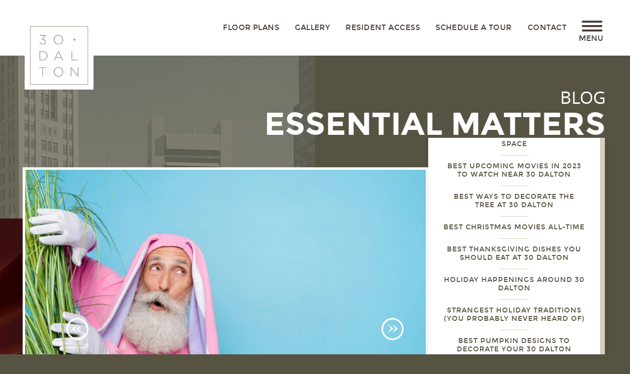

--- FILE ---
content_type: text/html; charset=UTF-8
request_url: https://www.30dalton.com/blog/2019/09/quick-and-easy-ways-to-decorate-your-apartment-for-autumn/
body_size: 23630
content:
<!DOCTYPE HTML>
<html lang="en">
<head>
    <meta charset="UTF-8">
    <meta name="viewport" content="width=device-width, initial-scale=1, maximum-scale=1, user-scalable=no"/>
    <meta name="format-detection" content="telephone=no">
    <meta name="SKYPE_TOOLBAR" content="SKYPE_TOOLBAR_PARSER_COMPATIBLE" />
    
    <title>Quick and Easy Ways to Decorate Your Apartment for Autumn - 30 Dalton</title>
        <!-- <meta name="description" content="" /> -->
    
        <link rel="stylesheet" href="https://www.30dalton.com/wp-content/cache/minify/41a03.css?x40413" media="all" />

                    <link rel="shortcut icon" href="https://www.30dalton.com/wp-content/themes/dalton30/images/favicon.ico?x40413" type="image/x-icon">
        <link rel="icon" href="https://www.30dalton.com/wp-content/themes/dalton30/images/favicon.ico?x40413" type="image/x-icon">
    
    
    
    
    
    
    <script type="text/javascript" src="https://www.30dalton.com/wp-content/themes/dalton30/js/library/jquery-1.9.1.min.js?x40413"></script>
    <script type="text/javascript" src="https://www.30dalton.com/wp-content/themes/dalton30/js/library/jquery.flexslider-min.js?x40413"></script>
    <script type="text/javascript" src="https://www.30dalton.com/wp-content/themes/dalton30/js/library/jquery.mCustomScrollbar.min.js?x40413"></script>
       <script type="text/javascript" src="https://www.30dalton.com/wp-content/themes/dalton30/js/library/jquery.validate.min.js?x40413"></script>
       <script type="text/javascript" src="https://www.30dalton.com/wp-content/themes/dalton30/js/jquery.selectivo.js?x40413"></script>
    
    <script type="text/javascript" src="https://www.30dalton.com/wp-content/themes/dalton30/js/main.js?x40413&amp;ver=1758686968"></script>


                    <script type="text/javascript" src="https://www.30dalton.com/wp-content/themes/dalton30/js/innerPage.js?x40413"></script>
                                                    <script type="text/javascript" src="https://www.30dalton.com/wp-content/themes/dalton30/js/blog.js?x40413"></script>
        <script type="text/javascript" src="https://www.30dalton.com/wp-content/themes/dalton30/js/SelectBox.min.js?x40413"></script>
        <script type="text/javascript" src="https://www.30dalton.com/wp-content/themes/dalton30/js/jquery.mousewheel.min.js?x40413"></script>
        <script type="text/javascript" src="https://www.30dalton.com/wp-content/themes/dalton30/js/jScrollPane.min.js?x40413"></script>
        <script type="text/javascript" src="https://www.30dalton.com/wp-content/themes/dalton30/js/jquery.magnific-popup.min.js?x40413"></script>
                        <script type="text/javascript" src="//s7.addthis.com/js/300/addthis_widget.js#pubid=ra-520177a744fb168f"></script>
                <script>
            var site_theme_url = 'https://www.30dalton.com/wp-content/themes/dalton30';
        </script>
        <script type="text/javascript" src="https://www.30dalton.com/wp-content/themes/dalton30/js/sign-up.js?x40413"></script>
        <script src="https://statrack.leaselabs.com/dpx.js?cid=58599&action=100&segment=bz30dalton&m=1&sifi_tuid=32241"></script>            <script data-cfasync="false" data-no-defer="1" data-no-minify="1" data-no-optimize="1">var ewww_webp_supported=!1;function check_webp_feature(A,e){var w;e=void 0!==e?e:function(){},ewww_webp_supported?e(ewww_webp_supported):((w=new Image).onload=function(){ewww_webp_supported=0<w.width&&0<w.height,e&&e(ewww_webp_supported)},w.onerror=function(){e&&e(!1)},w.src="data:image/webp;base64,"+{alpha:"UklGRkoAAABXRUJQVlA4WAoAAAAQAAAAAAAAAAAAQUxQSAwAAAARBxAR/Q9ERP8DAABWUDggGAAAABQBAJ0BKgEAAQAAAP4AAA3AAP7mtQAAAA=="}[A])}check_webp_feature("alpha");</script><script data-cfasync="false" data-no-defer="1" data-no-minify="1" data-no-optimize="1">var Arrive=function(c,w){"use strict";if(c.MutationObserver&&"undefined"!=typeof HTMLElement){var r,a=0,u=(r=HTMLElement.prototype.matches||HTMLElement.prototype.webkitMatchesSelector||HTMLElement.prototype.mozMatchesSelector||HTMLElement.prototype.msMatchesSelector,{matchesSelector:function(e,t){return e instanceof HTMLElement&&r.call(e,t)},addMethod:function(e,t,r){var a=e[t];e[t]=function(){return r.length==arguments.length?r.apply(this,arguments):"function"==typeof a?a.apply(this,arguments):void 0}},callCallbacks:function(e,t){t&&t.options.onceOnly&&1==t.firedElems.length&&(e=[e[0]]);for(var r,a=0;r=e[a];a++)r&&r.callback&&r.callback.call(r.elem,r.elem);t&&t.options.onceOnly&&1==t.firedElems.length&&t.me.unbindEventWithSelectorAndCallback.call(t.target,t.selector,t.callback)},checkChildNodesRecursively:function(e,t,r,a){for(var i,n=0;i=e[n];n++)r(i,t,a)&&a.push({callback:t.callback,elem:i}),0<i.childNodes.length&&u.checkChildNodesRecursively(i.childNodes,t,r,a)},mergeArrays:function(e,t){var r,a={};for(r in e)e.hasOwnProperty(r)&&(a[r]=e[r]);for(r in t)t.hasOwnProperty(r)&&(a[r]=t[r]);return a},toElementsArray:function(e){return e=void 0!==e&&("number"!=typeof e.length||e===c)?[e]:e}}),e=(l.prototype.addEvent=function(e,t,r,a){a={target:e,selector:t,options:r,callback:a,firedElems:[]};return this._beforeAdding&&this._beforeAdding(a),this._eventsBucket.push(a),a},l.prototype.removeEvent=function(e){for(var t,r=this._eventsBucket.length-1;t=this._eventsBucket[r];r--)e(t)&&(this._beforeRemoving&&this._beforeRemoving(t),(t=this._eventsBucket.splice(r,1))&&t.length&&(t[0].callback=null))},l.prototype.beforeAdding=function(e){this._beforeAdding=e},l.prototype.beforeRemoving=function(e){this._beforeRemoving=e},l),t=function(i,n){var o=new e,l=this,s={fireOnAttributesModification:!1};return o.beforeAdding(function(t){var e=t.target;e!==c.document&&e!==c||(e=document.getElementsByTagName("html")[0]);var r=new MutationObserver(function(e){n.call(this,e,t)}),a=i(t.options);r.observe(e,a),t.observer=r,t.me=l}),o.beforeRemoving(function(e){e.observer.disconnect()}),this.bindEvent=function(e,t,r){t=u.mergeArrays(s,t);for(var a=u.toElementsArray(this),i=0;i<a.length;i++)o.addEvent(a[i],e,t,r)},this.unbindEvent=function(){var r=u.toElementsArray(this);o.removeEvent(function(e){for(var t=0;t<r.length;t++)if(this===w||e.target===r[t])return!0;return!1})},this.unbindEventWithSelectorOrCallback=function(r){var a=u.toElementsArray(this),i=r,e="function"==typeof r?function(e){for(var t=0;t<a.length;t++)if((this===w||e.target===a[t])&&e.callback===i)return!0;return!1}:function(e){for(var t=0;t<a.length;t++)if((this===w||e.target===a[t])&&e.selector===r)return!0;return!1};o.removeEvent(e)},this.unbindEventWithSelectorAndCallback=function(r,a){var i=u.toElementsArray(this);o.removeEvent(function(e){for(var t=0;t<i.length;t++)if((this===w||e.target===i[t])&&e.selector===r&&e.callback===a)return!0;return!1})},this},i=new function(){var s={fireOnAttributesModification:!1,onceOnly:!1,existing:!1};function n(e,t,r){return!(!u.matchesSelector(e,t.selector)||(e._id===w&&(e._id=a++),-1!=t.firedElems.indexOf(e._id)))&&(t.firedElems.push(e._id),!0)}var c=(i=new t(function(e){var t={attributes:!1,childList:!0,subtree:!0};return e.fireOnAttributesModification&&(t.attributes=!0),t},function(e,i){e.forEach(function(e){var t=e.addedNodes,r=e.target,a=[];null!==t&&0<t.length?u.checkChildNodesRecursively(t,i,n,a):"attributes"===e.type&&n(r,i)&&a.push({callback:i.callback,elem:r}),u.callCallbacks(a,i)})})).bindEvent;return i.bindEvent=function(e,t,r){t=void 0===r?(r=t,s):u.mergeArrays(s,t);var a=u.toElementsArray(this);if(t.existing){for(var i=[],n=0;n<a.length;n++)for(var o=a[n].querySelectorAll(e),l=0;l<o.length;l++)i.push({callback:r,elem:o[l]});if(t.onceOnly&&i.length)return r.call(i[0].elem,i[0].elem);setTimeout(u.callCallbacks,1,i)}c.call(this,e,t,r)},i},o=new function(){var a={};function i(e,t){return u.matchesSelector(e,t.selector)}var n=(o=new t(function(){return{childList:!0,subtree:!0}},function(e,r){e.forEach(function(e){var t=e.removedNodes,e=[];null!==t&&0<t.length&&u.checkChildNodesRecursively(t,r,i,e),u.callCallbacks(e,r)})})).bindEvent;return o.bindEvent=function(e,t,r){t=void 0===r?(r=t,a):u.mergeArrays(a,t),n.call(this,e,t,r)},o};d(HTMLElement.prototype),d(NodeList.prototype),d(HTMLCollection.prototype),d(HTMLDocument.prototype),d(Window.prototype);var n={};return s(i,n,"unbindAllArrive"),s(o,n,"unbindAllLeave"),n}function l(){this._eventsBucket=[],this._beforeAdding=null,this._beforeRemoving=null}function s(e,t,r){u.addMethod(t,r,e.unbindEvent),u.addMethod(t,r,e.unbindEventWithSelectorOrCallback),u.addMethod(t,r,e.unbindEventWithSelectorAndCallback)}function d(e){e.arrive=i.bindEvent,s(i,e,"unbindArrive"),e.leave=o.bindEvent,s(o,e,"unbindLeave")}}(window,void 0),ewww_webp_supported=!1;function check_webp_feature(e,t){var r;ewww_webp_supported?t(ewww_webp_supported):((r=new Image).onload=function(){ewww_webp_supported=0<r.width&&0<r.height,t(ewww_webp_supported)},r.onerror=function(){t(!1)},r.src="data:image/webp;base64,"+{alpha:"UklGRkoAAABXRUJQVlA4WAoAAAAQAAAAAAAAAAAAQUxQSAwAAAARBxAR/Q9ERP8DAABWUDggGAAAABQBAJ0BKgEAAQAAAP4AAA3AAP7mtQAAAA==",animation:"UklGRlIAAABXRUJQVlA4WAoAAAASAAAAAAAAAAAAQU5JTQYAAAD/////AABBTk1GJgAAAAAAAAAAAAAAAAAAAGQAAABWUDhMDQAAAC8AAAAQBxAREYiI/gcA"}[e])}function ewwwLoadImages(e){if(e){for(var t=document.querySelectorAll(".batch-image img, .image-wrapper a, .ngg-pro-masonry-item a, .ngg-galleria-offscreen-seo-wrapper a"),r=0,a=t.length;r<a;r++)ewwwAttr(t[r],"data-src",t[r].getAttribute("data-webp")),ewwwAttr(t[r],"data-thumbnail",t[r].getAttribute("data-webp-thumbnail"));for(var i=document.querySelectorAll("div.woocommerce-product-gallery__image"),r=0,a=i.length;r<a;r++)ewwwAttr(i[r],"data-thumb",i[r].getAttribute("data-webp-thumb"))}for(var n=document.querySelectorAll("video"),r=0,a=n.length;r<a;r++)ewwwAttr(n[r],"poster",e?n[r].getAttribute("data-poster-webp"):n[r].getAttribute("data-poster-image"));for(var o,l=document.querySelectorAll("img.ewww_webp_lazy_load"),r=0,a=l.length;r<a;r++)e&&(ewwwAttr(l[r],"data-lazy-srcset",l[r].getAttribute("data-lazy-srcset-webp")),ewwwAttr(l[r],"data-srcset",l[r].getAttribute("data-srcset-webp")),ewwwAttr(l[r],"data-lazy-src",l[r].getAttribute("data-lazy-src-webp")),ewwwAttr(l[r],"data-src",l[r].getAttribute("data-src-webp")),ewwwAttr(l[r],"data-orig-file",l[r].getAttribute("data-webp-orig-file")),ewwwAttr(l[r],"data-medium-file",l[r].getAttribute("data-webp-medium-file")),ewwwAttr(l[r],"data-large-file",l[r].getAttribute("data-webp-large-file")),null!=(o=l[r].getAttribute("srcset"))&&!1!==o&&o.includes("R0lGOD")&&ewwwAttr(l[r],"src",l[r].getAttribute("data-lazy-src-webp"))),l[r].className=l[r].className.replace(/\bewww_webp_lazy_load\b/,"");for(var s=document.querySelectorAll(".ewww_webp"),r=0,a=s.length;r<a;r++)e?(ewwwAttr(s[r],"srcset",s[r].getAttribute("data-srcset-webp")),ewwwAttr(s[r],"src",s[r].getAttribute("data-src-webp")),ewwwAttr(s[r],"data-orig-file",s[r].getAttribute("data-webp-orig-file")),ewwwAttr(s[r],"data-medium-file",s[r].getAttribute("data-webp-medium-file")),ewwwAttr(s[r],"data-large-file",s[r].getAttribute("data-webp-large-file")),ewwwAttr(s[r],"data-large_image",s[r].getAttribute("data-webp-large_image")),ewwwAttr(s[r],"data-src",s[r].getAttribute("data-webp-src"))):(ewwwAttr(s[r],"srcset",s[r].getAttribute("data-srcset-img")),ewwwAttr(s[r],"src",s[r].getAttribute("data-src-img"))),s[r].className=s[r].className.replace(/\bewww_webp\b/,"ewww_webp_loaded");window.jQuery&&jQuery.fn.isotope&&jQuery.fn.imagesLoaded&&(jQuery(".fusion-posts-container-infinite").imagesLoaded(function(){jQuery(".fusion-posts-container-infinite").hasClass("isotope")&&jQuery(".fusion-posts-container-infinite").isotope()}),jQuery(".fusion-portfolio:not(.fusion-recent-works) .fusion-portfolio-wrapper").imagesLoaded(function(){jQuery(".fusion-portfolio:not(.fusion-recent-works) .fusion-portfolio-wrapper").isotope()}))}function ewwwWebPInit(e){ewwwLoadImages(e),ewwwNggLoadGalleries(e),document.arrive(".ewww_webp",function(){ewwwLoadImages(e)}),document.arrive(".ewww_webp_lazy_load",function(){ewwwLoadImages(e)}),document.arrive("videos",function(){ewwwLoadImages(e)}),"loading"==document.readyState?document.addEventListener("DOMContentLoaded",ewwwJSONParserInit):("undefined"!=typeof galleries&&ewwwNggParseGalleries(e),ewwwWooParseVariations(e))}function ewwwAttr(e,t,r){null!=r&&!1!==r&&e.setAttribute(t,r)}function ewwwJSONParserInit(){"undefined"!=typeof galleries&&check_webp_feature("alpha",ewwwNggParseGalleries),check_webp_feature("alpha",ewwwWooParseVariations)}function ewwwWooParseVariations(e){if(e)for(var t=document.querySelectorAll("form.variations_form"),r=0,a=t.length;r<a;r++){var i=t[r].getAttribute("data-product_variations"),n=!1;try{for(var o in i=JSON.parse(i))void 0!==i[o]&&void 0!==i[o].image&&(void 0!==i[o].image.src_webp&&(i[o].image.src=i[o].image.src_webp,n=!0),void 0!==i[o].image.srcset_webp&&(i[o].image.srcset=i[o].image.srcset_webp,n=!0),void 0!==i[o].image.full_src_webp&&(i[o].image.full_src=i[o].image.full_src_webp,n=!0),void 0!==i[o].image.gallery_thumbnail_src_webp&&(i[o].image.gallery_thumbnail_src=i[o].image.gallery_thumbnail_src_webp,n=!0),void 0!==i[o].image.thumb_src_webp&&(i[o].image.thumb_src=i[o].image.thumb_src_webp,n=!0));n&&ewwwAttr(t[r],"data-product_variations",JSON.stringify(i))}catch(e){}}}function ewwwNggParseGalleries(e){if(e)for(var t in galleries){var r=galleries[t];galleries[t].images_list=ewwwNggParseImageList(r.images_list)}}function ewwwNggLoadGalleries(e){e&&document.addEventListener("ngg.galleria.themeadded",function(e,t){window.ngg_galleria._create_backup=window.ngg_galleria.create,window.ngg_galleria.create=function(e,t){var r=$(e).data("id");return galleries["gallery_"+r].images_list=ewwwNggParseImageList(galleries["gallery_"+r].images_list),window.ngg_galleria._create_backup(e,t)}})}function ewwwNggParseImageList(e){for(var t in e){var r=e[t];if(void 0!==r["image-webp"]&&(e[t].image=r["image-webp"],delete e[t]["image-webp"]),void 0!==r["thumb-webp"]&&(e[t].thumb=r["thumb-webp"],delete e[t]["thumb-webp"]),void 0!==r.full_image_webp&&(e[t].full_image=r.full_image_webp,delete e[t].full_image_webp),void 0!==r.srcsets)for(var a in r.srcsets)nggSrcset=r.srcsets[a],void 0!==r.srcsets[a+"-webp"]&&(e[t].srcsets[a]=r.srcsets[a+"-webp"],delete e[t].srcsets[a+"-webp"]);if(void 0!==r.full_srcsets)for(var i in r.full_srcsets)nggFSrcset=r.full_srcsets[i],void 0!==r.full_srcsets[i+"-webp"]&&(e[t].full_srcsets[i]=r.full_srcsets[i+"-webp"],delete e[t].full_srcsets[i+"-webp"])}return e}check_webp_feature("alpha",ewwwWebPInit);</script><meta name='robots' content='index, follow, max-image-preview:large, max-snippet:-1, max-video-preview:-1' />
	<style>img:is([sizes="auto" i], [sizes^="auto," i]) { contain-intrinsic-size: 3000px 1500px }</style>
	
	<!-- This site is optimized with the Yoast SEO plugin v25.5 - https://yoast.com/wordpress/plugins/seo/ -->
	<link rel="canonical" href="https://www.30dalton.com/blog/2019/09/quick-and-easy-ways-to-decorate-your-apartment-for-autumn/" />
	<meta property="og:locale" content="en_US" />
	<meta property="og:type" content="article" />
	<meta property="og:title" content="Quick and Easy Ways to Decorate Your Apartment for Autumn - 30 Dalton" />
	<meta property="og:description" content="Cozy sweater season is finally upon us, and it’s not just your wardrobe that deserves a makeover. Your apartment should be ready for autumn, too! If you need some seasonal design inspiration, here are a few decor tips for fall. Toss up some twinkle lights. What could be simpler than stringing up a few strands of [&hellip;]" />
	<meta property="og:url" content="https://www.30dalton.com/blog/2019/09/quick-and-easy-ways-to-decorate-your-apartment-for-autumn/" />
	<meta property="og:site_name" content="30 Dalton" />
	<meta property="article:published_time" content="2019-09-28T11:57:35+00:00" />
	<meta property="og:image" content="https://www.30dalton.com/wp-content/uploads/2019/09/1568991116017.alisa-anton-u_z0X-yrJIE-unsplash.jpg" />
	<meta property="og:image:width" content="1000" />
	<meta property="og:image:height" content="667" />
	<meta property="og:image:type" content="image/jpeg" />
	<meta name="author" content="Editor" />
	<meta name="twitter:card" content="summary_large_image" />
	<meta name="twitter:label1" content="Written by" />
	<meta name="twitter:data1" content="Editor" />
	<meta name="twitter:label2" content="Est. reading time" />
	<meta name="twitter:data2" content="1 minute" />
	<script type="application/ld+json" class="yoast-schema-graph">{"@context":"https://schema.org","@graph":[{"@type":"WebPage","@id":"https://www.30dalton.com/blog/2019/09/quick-and-easy-ways-to-decorate-your-apartment-for-autumn/","url":"https://www.30dalton.com/blog/2019/09/quick-and-easy-ways-to-decorate-your-apartment-for-autumn/","name":"Quick and Easy Ways to Decorate Your Apartment for Autumn - 30 Dalton","isPartOf":{"@id":"https://www.30dalton.com/#website"},"primaryImageOfPage":{"@id":"https://www.30dalton.com/blog/2019/09/quick-and-easy-ways-to-decorate-your-apartment-for-autumn/#primaryimage"},"image":{"@id":"https://www.30dalton.com/blog/2019/09/quick-and-easy-ways-to-decorate-your-apartment-for-autumn/#primaryimage"},"thumbnailUrl":"https://www.30dalton.com/wp-content/uploads/2019/09/1568991116017.alisa-anton-u_z0X-yrJIE-unsplash.jpg","datePublished":"2019-09-28T11:57:35+00:00","author":{"@id":"https://www.30dalton.com/#/schema/person/fc9e94ba92671861048cad158b4280f2"},"breadcrumb":{"@id":"https://www.30dalton.com/blog/2019/09/quick-and-easy-ways-to-decorate-your-apartment-for-autumn/#breadcrumb"},"inLanguage":"en-US","potentialAction":[{"@type":"ReadAction","target":["https://www.30dalton.com/blog/2019/09/quick-and-easy-ways-to-decorate-your-apartment-for-autumn/"]}]},{"@type":"ImageObject","inLanguage":"en-US","@id":"https://www.30dalton.com/blog/2019/09/quick-and-easy-ways-to-decorate-your-apartment-for-autumn/#primaryimage","url":"https://www.30dalton.com/wp-content/uploads/2019/09/1568991116017.alisa-anton-u_z0X-yrJIE-unsplash.jpg","contentUrl":"https://www.30dalton.com/wp-content/uploads/2019/09/1568991116017.alisa-anton-u_z0X-yrJIE-unsplash.jpg","width":1000,"height":667},{"@type":"BreadcrumbList","@id":"https://www.30dalton.com/blog/2019/09/quick-and-easy-ways-to-decorate-your-apartment-for-autumn/#breadcrumb","itemListElement":[{"@type":"ListItem","position":1,"name":"Home","item":"https://www.30dalton.com/"},{"@type":"ListItem","position":2,"name":"Blog","item":"https://www.30dalton.com/blog/"},{"@type":"ListItem","position":3,"name":"Quick and Easy Ways to Decorate Your Apartment for Autumn"}]},{"@type":"WebSite","@id":"https://www.30dalton.com/#website","url":"https://www.30dalton.com/","name":"30 Dalton","description":"","potentialAction":[{"@type":"SearchAction","target":{"@type":"EntryPoint","urlTemplate":"https://www.30dalton.com/?s={search_term_string}"},"query-input":{"@type":"PropertyValueSpecification","valueRequired":true,"valueName":"search_term_string"}}],"inLanguage":"en-US"},{"@type":"Person","@id":"https://www.30dalton.com/#/schema/person/fc9e94ba92671861048cad158b4280f2","name":"Editor","image":{"@type":"ImageObject","inLanguage":"en-US","@id":"https://www.30dalton.com/#/schema/person/image/","url":"https://secure.gravatar.com/avatar/9c5a508b4e2b536fc3a2976ba1a76ed086151c5ee7bde38b81f66c82a4db6fef?s=96&d=mm&r=g","contentUrl":"https://secure.gravatar.com/avatar/9c5a508b4e2b536fc3a2976ba1a76ed086151c5ee7bde38b81f66c82a4db6fef?s=96&d=mm&r=g","caption":"Editor"},"url":"https://www.30dalton.com/blog/author/editor/"}]}</script>
	<!-- / Yoast SEO plugin. -->


		
	<link rel="stylesheet" href="https://www.30dalton.com/wp-content/cache/minify/cd329.css?x40413" media="all" />





<script type="text/javascript" src="https://www.30dalton.com/wp-includes/js/jquery/jquery.min.js?x40413&amp;ver=3.7.1" id="jquery-core-js"></script>
<script type="text/javascript" src="https://www.30dalton.com/wp-includes/js/jquery/jquery-migrate.min.js?x40413&amp;ver=3.4.1" id="jquery-migrate-js"></script>
<script type="text/javascript" src="https://www.30dalton.com/wp-content/plugins/property-hours/frontend/js/ph-frontend-script.js?x40413&amp;ver=1.0.0" id="ph-frontend-js-js"></script>
<script type="text/javascript" src="https://www.30dalton.com/wp-content/plugins/property-special/frontend/js/ps-frontend-script.js?x40413&amp;ver=1.0.0" id="ps-frontend-js-js"></script>
<link rel="https://api.w.org/" href="https://www.30dalton.com/wp-json/" /><link rel="alternate" title="JSON" type="application/json" href="https://www.30dalton.com/wp-json/wp/v2/posts/1747" /><link rel="EditURI" type="application/rsd+xml" title="RSD" href="https://www.30dalton.com/xmlrpc.php?rsd" />
<link rel='shortlink' href='https://www.30dalton.com/?p=1747' />
<link rel="alternate" title="oEmbed (JSON)" type="application/json+oembed" href="https://www.30dalton.com/wp-json/oembed/1.0/embed?url=https%3A%2F%2Fwww.30dalton.com%2Fblog%2F2019%2F09%2Fquick-and-easy-ways-to-decorate-your-apartment-for-autumn%2F" />
<link rel="alternate" title="oEmbed (XML)" type="text/xml+oembed" href="https://www.30dalton.com/wp-json/oembed/1.0/embed?url=https%3A%2F%2Fwww.30dalton.com%2Fblog%2F2019%2F09%2Fquick-and-easy-ways-to-decorate-your-apartment-for-autumn%2F&#038;format=xml" />
		<script type="text/javascript">
				(function(c,l,a,r,i,t,y){
					c[a]=c[a]||function(){(c[a].q=c[a].q||[]).push(arguments)};t=l.createElement(r);t.async=1;
					t.src="https://www.clarity.ms/tag/"+i+"?ref=wordpress";y=l.getElementsByTagName(r)[0];y.parentNode.insertBefore(t,y);
				})(window, document, "clarity", "script", "hfqqigxooh");
		</script>
		<script type="text/javascript">
(function(url){
	if(/(?:Chrome\/26\.0\.1410\.63 Safari\/537\.31|WordfenceTestMonBot)/.test(navigator.userAgent)){ return; }
	var addEvent = function(evt, handler) {
		if (window.addEventListener) {
			document.addEventListener(evt, handler, false);
		} else if (window.attachEvent) {
			document.attachEvent('on' + evt, handler);
		}
	};
	var removeEvent = function(evt, handler) {
		if (window.removeEventListener) {
			document.removeEventListener(evt, handler, false);
		} else if (window.detachEvent) {
			document.detachEvent('on' + evt, handler);
		}
	};
	var evts = 'contextmenu dblclick drag dragend dragenter dragleave dragover dragstart drop keydown keypress keyup mousedown mousemove mouseout mouseover mouseup mousewheel scroll'.split(' ');
	var logHuman = function() {
		if (window.wfLogHumanRan) { return; }
		window.wfLogHumanRan = true;
		var wfscr = document.createElement('script');
		wfscr.type = 'text/javascript';
		wfscr.async = true;
		wfscr.src = url + '&r=' + Math.random();
		(document.getElementsByTagName('head')[0]||document.getElementsByTagName('body')[0]).appendChild(wfscr);
		for (var i = 0; i < evts.length; i++) {
			removeEvent(evts[i], logHuman);
		}
	};
	for (var i = 0; i < evts.length; i++) {
		addEvent(evts[i], logHuman);
	}
})('//www.30dalton.com/?wordfence_lh=1&hid=240278F3EC6AC5D10EDAF5CE5876478B');
</script><noscript><style>.lazyload[data-src]{display:none !important;}</style></noscript><style>.lazyload{background-image:none !important;}.lazyload:before{background-image:none !important;}</style><style>.wp-block-gallery.is-cropped .blocks-gallery-item picture{height:100%;width:100%;}</style>                                <script src="https://datalayer.bozzuto.com/js/data-layer-event-trigger.js" type="text/javascript" ></script>
        <script src="https://cmp.osano.com/6oleRSV9X4tU1m8d/41fb9cfe-f283-4f8b-80b8-9516868ce6ea/osano.js"></script>
</head>
<body class=" quick-and-easy-ways-to-decorate-your-apartment-for-autumn">
<script data-cfasync="false" data-no-defer="1" data-no-minify="1" data-no-optimize="1">if(typeof ewww_webp_supported==="undefined"){var ewww_webp_supported=!1}if(ewww_webp_supported){document.body.classList.add("webp-support")}</script>
       <!-- Google Tag Manager --> <noscript role="complementary" aria-label="gtm"><iframe title="30 dalton gtm" src="//www.googletagmanager.com/ns.html?id=GTM-MWL83H" height="0" width="0" style="display:none;visibility:hidden"></iframe></noscript> <script>(function(w,d,s,l,i){w[l]=w[l]||[];w[l].push({'gtm.start': new Date().getTime(),event:'gtm.js'});var f=d.getElementsByTagName(s)[0], j=d.createElement(s),dl=l!='dataLayer'?'&l='+l:'';j.async=true;j.src= '//www.googletagmanager.com/gtm.js?id='+i+dl;f.parentNode.insertBefore(j,f); })(window,document,'script','dataLayer','GTM-MWL83H');</script> <!-- End Google Tag Manager -->       <div role="navigation" aria-label="Skip links">
	<a tabindex="0" href="#mainContent" onclick="document.getElementById('mainContent').focus();" class="skip-nav">
        Skip to main content</a>
    </div>
    <div id="main-wrapper" role="main">
            <input type="hidden" value="https://www.30dalton.com/wp-content/themes/dalton30" id="site_theme_path">
        <header>
            <div id="left-sect-mobile" class="icon-sect data-layer-event-header-nav">
<!--                <a href="https://www.google.com/maps/place/30+Dalton/@42.3459184,-71.0848356,19.57z/data=!4m15!1m8!3m7!1s0x89e37a107689345b:0xa596aa3d36e58d4b!2s30+Dalton+St,+Boston,+MA+02115!3b1!8m2!3d42.3459685!4d-71.0847361!16s%2Fg%2F11c55cd0lk!3m5!1s0x89e37a10694be9eb:0xb7458c48182e182c!8m2!3d42.3459101!4d-71.0844803!16s%2Fg%2F11cn9m02y_?entry=ttu" id="get-dir" target="_blank"></a>
                <a href="tel:833-296-0109" id="call-us" class="tel-link"></a>-->
                <a href="tel:833-296-0109" id="call-us" class="call-us tel-link call-icon-desk" aria-label="call icon"><picture><source   type="image/webp" data-srcset="https://www.30dalton.com/wp-content/themes/dalton30/images/call.png.webp"><img src="[data-uri]" alt="call" data-eio="p" data-src="https://www.30dalton.com/wp-content/themes/dalton30/images/call.png?x40413" decoding="async" class="lazyload" width="42" height="42" data-eio-rwidth="42" data-eio-rheight="42"></picture><noscript><img src="https://www.30dalton.com/wp-content/themes/dalton30/images/call.png?x40413" alt="call" data-eio="l"></noscript></a>
                <a href="tel:833-296-0109" id="call-us-mob" class="call-us tel-link call-icon-mob" aria-label= "phone icon" aria-hidden="true"><picture><source   type="image/webp" data-srcset="https://www.30dalton.com/wp-content/themes/dalton30/images/call-inner.png.webp"><img src="[data-uri]" alt="call" data-eio="p" data-src="https://www.30dalton.com/wp-content/themes/dalton30/images/call-inner.png?x40413" decoding="async" class="lazyload" width="42" height="42" data-eio-rwidth="42" data-eio-rheight="42"></picture><noscript><img src="https://www.30dalton.com/wp-content/themes/dalton30/images/call-inner.png?x40413" alt="call" data-eio="l"></noscript></a>
                <a href="https://schedule.tours/bozzuto-group/30-dalton/schedule?src=w.pws" target="_blank" class="btn-secondary data-layer-event-schedule-tour" data-tour-location="Header">Tour</a>
                <a href="https://www.google.com/maps/place/30+Dalton/@42.3459184,-71.0848356,19.57z/data=!4m15!1m8!3m7!1s0x89e37a107689345b:0xa596aa3d36e58d4b!2s30+Dalton+St,+Boston,+MA+02115!3b1!8m2!3d42.3459685!4d-71.0847361!16s%2Fg%2F11c55cd0lk!3m5!1s0x89e37a10694be9eb:0xb7458c48182e182c!8m2!3d42.3459101!4d-71.0844803!16s%2Fg%2F11cn9m02y_?entry=ttu" id="get-dir" target="_blank" class="get-dir loc-icon-desk" aria-label="geo locator icon"><picture><source   type="image/webp" data-srcset="https://www.30dalton.com/wp-content/themes/dalton30/images/geo_locator.png.webp"><img src="[data-uri]" alt="geo" data-eio="p" data-src="https://www.30dalton.com/wp-content/themes/dalton30/images/geo_locator.png?x40413" decoding="async" class="lazyload" width="30" height="42" data-eio-rwidth="30" data-eio-rheight="42"></picture><noscript><img src="https://www.30dalton.com/wp-content/themes/dalton30/images/geo_locator.png?x40413" alt="geo" data-eio="l"></noscript></a>
                <a href="https://www.google.com/maps/place/30+Dalton/@42.3459184,-71.0848356,19.57z/data=!4m15!1m8!3m7!1s0x89e37a107689345b:0xa596aa3d36e58d4b!2s30+Dalton+St,+Boston,+MA+02115!3b1!8m2!3d42.3459685!4d-71.0847361!16s%2Fg%2F11c55cd0lk!3m5!1s0x89e37a10694be9eb:0xb7458c48182e182c!8m2!3d42.3459101!4d-71.0844803!16s%2Fg%2F11cn9m02y_?entry=ttu" id="get-dir-mob" target="_blank" class="get-dir loc-icon-mob" aria-label="location icon"  aria-hidden="true"><picture><source   type="image/webp" data-srcset="https://www.30dalton.com/wp-content/themes/dalton30/images/geo_locator-inner.png.webp"><img src="[data-uri]" alt="geo" data-eio="p" data-src="https://www.30dalton.com/wp-content/themes/dalton30/images/geo_locator-inner.png?x40413" decoding="async" class="lazyload" width="30" height="42" data-eio-rwidth="30" data-eio-rheight="42"></picture><noscript><img src="https://www.30dalton.com/wp-content/themes/dalton30/images/geo_locator-inner.png?x40413" alt="geo" data-eio="l"></noscript></a>

            </div>

            <div class="show-menu"><button type="button" tabindex="0" id="slideMenu" class="popup-icon slide-menu" aria-label="sliding menu"><span class="arrow-span"></span><span class="menu_txt desktop">Menu</span>Sliding Menu</button></div>
            <div class="popup-sect">
                <div id="menu-icon-sect" class="popup scrollable blog-detail-page">
                                    <ul id="menu-header-menu1" class="tab-float-diff data-layer-event-header-nav"><li id="menu-item-2661" class="fp-menu-active menu-item menu-item-type-custom menu-item-object-custom menu-item-2661"><a href="https://www.30dalton.com/floor-plans/apartment?min_price=&#038;max_price=&#038;floor=&#038;availability=">Floor Plans</a></li>
<li id="menu-item-964" class="menu-item menu-item-type-post_type menu-item-object-page menu-item-964"><a href="https://www.30dalton.com/gallery/">Gallery</a></li>
<li id="menu-item-877" class="data-layer-event-resident-login menu-item menu-item-type-custom menu-item-object-custom menu-item-877"><a target="_blank" href="https://bozzuto.securecafe.com/residentservices/apartmentsforrent/home.aspx">RESIDENT ACCESS</a></li>
<li id="menu-item-939" class="schedule_tour data-layer-event-schedule-tour data-tour-header-menu menu-item menu-item-type-custom menu-item-object-custom menu-item-939"><a target="_blank" href="https://schedule.tours/bozzuto-group/30-dalton/schedule?src=w.pws">SCHEDULE A TOUR</a></li>
<li id="menu-item-940" class="data-layer-event-contact-btn menu-item menu-item-type-post_type menu-item-object-page menu-item-940"><a href="https://www.30dalton.com/contact/">Contact</a></li>
</ul>                                                                        <div id="slideMenu-sect" class="menu-block scrollable dropdown-visible">
                                            <ul id="menu-main-menu" class="data-layer-event-hamburger-nav"><li id="menu-item-2660" class="fp-menu-active menu-item menu-item-type-custom menu-item-object-custom menu-item-2660"><a href="https://www.30dalton.com/floor-plans/apartment?min_price=&#038;max_price=&#038;floor=&#038;availability=">Floor Plans</a></li>
<li id="menu-item-960" class="menu-item menu-item-type-post_type menu-item-object-page menu-item-960"><a href="https://www.30dalton.com/gallery/">Gallery</a></li>
<li id="menu-item-2564" class="mob-hidden data-layer-event-virtual-tour menu-item menu-item-type-post_type menu-item-object-page menu-item-2564"><a href="https://www.30dalton.com/virtual-tour/">Virtual Tour</a></li>
<li id="menu-item-881" class="menu-item menu-item-type-post_type menu-item-object-page menu-item-881"><a href="https://www.30dalton.com/amenities-features/">Amenities &#038; Features</a></li>
<li id="menu-item-2663" class="menu-item menu-item-type-custom menu-item-object-custom menu-item-2663"><a href="https://www.30dalton.com/floor-plans/apartment/penta?p_house=PH">Penthouse Apartments</a></li>
<li id="menu-item-2653" class="menu-item menu-item-type-post_type menu-item-object-page menu-item-2653"><a href="https://www.30dalton.com/premier-penthouses/">Premier Penthouses</a></li>
<li id="menu-item-263" class="menu-item menu-item-type-post_type menu-item-object-page menu-item-263"><a href="https://www.30dalton.com/design/">Our Story</a></li>
<li id="menu-item-264" class="menu-item menu-item-type-post_type menu-item-object-page menu-item-264"><a href="https://www.30dalton.com/neighborhood/">Neighborhood</a></li>
<li id="menu-item-884" class="schedule_tour data-layer-event-schedule-tour data-tour-ham-menu menu-item menu-item-type-custom menu-item-object-custom menu-item-884"><a target="_blank" href="https://schedule.tours/bozzuto-group/30-dalton/schedule?src=w.pws">SCHEDULE A TOUR</a></li>
<li id="menu-item-269" class="contact-li data-layer-event-contact-btn menu-item menu-item-type-post_type menu-item-object-page menu-item-269"><a href="https://www.30dalton.com/contact/">Contact Us</a></li>
<li id="menu-item-1276" class="mobile-only data-layer-event-virtual-tour menu-item menu-item-type-custom menu-item-object-custom menu-item-1276"><a target="_blank" href="https://viewer.panoskin.com/?tour=62a8b08037f9120d49eba4c1">Virtual Tour</a></li>
<li id="menu-item-883" class="tab-mob-only data-layer-event-resident-login menu-item menu-item-type-custom menu-item-object-custom menu-item-883"><a target="_blank" href="https://bozzuto.securecafe.com/residentservices/apartmentsforrent/home.aspx">RESIDENT ACCESS</a></li>
<li id="menu-item-1970" class="small-link menu-item menu-item-type-custom menu-item-object-custom menu-item-1970"><a target="_blank" href="https://www.bozzuto.com/welcome-home-commitment">OUR COMMITMENT</a></li>
<li id="menu-item-268" class="small-link menu-item menu-item-type-post_type menu-item-object-page menu-item-268"><a href="https://www.30dalton.com/services/">Services</a></li>
<li id="menu-item-1346" class="small-link menu-item menu-item-type-post_type menu-item-object-page menu-item-1346"><a href="https://www.30dalton.com/faq/">Faq</a></li>
</ul>                                    </div>
                </div>

                <div class="popup scrollable joinUsSect dropdown-visible">
                                        <h3>WE’D LOVE TO TALK TO YOU ABOUT LIVING AT 30 DALTON</h3>
                                        <div style="display: none" class="mp-message" id="thankyou"><h3>Thank You.</h3><p class="successMsg"> We look forward to sharing more information with you about this fantastic property.</p></div>
                                        <div style="display: none" class="loader" id="signup_loading"> <img alt="loader" src="[data-uri]" data-src="https://www.30dalton.com/wp-content/themes/dalton30/images/home/loader.GIF" decoding="async" class="lazyload" width="30" height="30" data-eio-rwidth="30" data-eio-rheight="30"><noscript><img alt="loader" src="https://www.30dalton.com/wp-content/themes/dalton30/images/home/loader.GIF" data-eio="l"></noscript></div>
                    
                </div>
                <!--<a href="javascript:void(0);" class="close"><picture><source   type="image/webp" data-srcset="https://www.30dalton.com/wp-content/themes/dalton30/images/close.png.webp"><img src="[data-uri]" alt="close image" data-eio="p" data-src="https://www.30dalton.com/wp-content/themes/dalton30/images/close.png?x40413" decoding="async" class="lazyload" width="20" height="20" data-eio-rwidth="20" data-eio-rheight="20"></picture><noscript><img src="https://www.30dalton.com/wp-content/themes/dalton30/images/close.png?x40413" alt="close image" data-eio="l"></noscript></a>-->
            </div>
<!--            <div id="right-sect-mobile" class="icon-sect">
                <a href="https://schedule.tours/bozzuto-group/30-dalton/schedule?src=w.pws" class="mob-visit" target="_blank">VISIT</a>
                <a href="javascript:void(0);" id="menu-icon" class="popup-icon"></a>
                <a href="https://www.google.com/maps/place/30+Dalton/@42.3459184,-71.0848356,19.57z/data=!4m15!1m8!3m7!1s0x89e37a107689345b:0xa596aa3d36e58d4b!2s30+Dalton+St,+Boston,+MA+02115!3b1!8m2!3d42.3459685!4d-71.0847361!16s%2Fg%2F11c55cd0lk!3m5!1s0x89e37a10694be9eb:0xb7458c48182e182c!8m2!3d42.3459101!4d-71.0844803!16s%2Fg%2F11cn9m02y_?entry=ttu" id="get-dir" target="_blank"><picture><source   type="image/webp" data-srcset="https://www.30dalton.com/wp-content/themes/dalton30/images/geo_locator.png.webp"><img src="[data-uri]" data-eio="p" data-src="https://www.30dalton.com/wp-content/themes/dalton30/images/geo_locator.png?x40413" decoding="async" class="lazyload" width="30" height="42" data-eio-rwidth="30" data-eio-rheight="42"></picture><noscript><img src="https://www.30dalton.com/wp-content/themes/dalton30/images/geo_locator.png?x40413" data-eio="l"></noscript></a>
                <a href="tel:833-296-0109" id="call-us" class="tel-link"><picture><source   type="image/webp" data-srcset="https://www.30dalton.com/wp-content/themes/dalton30/images/call.png.webp"><img src="[data-uri]" data-eio="p" data-src="https://www.30dalton.com/wp-content/themes/dalton30/images/call.png?x40413" decoding="async" class="lazyload" width="42" height="42" data-eio-rwidth="42" data-eio-rheight="42"></picture><noscript><img src="https://www.30dalton.com/wp-content/themes/dalton30/images/call.png?x40413" data-eio="l"></noscript></a>
            </div>-->
                        <a href="https://www.30dalton.com" id="logo-ipad" itemtype="http://schema.org/Organization" itemscope="" style="background:" itemprop="url" class="lazyload" data-back="https://www.30dalton.com/wp-content/uploads/2017/08/header-logo.png" data-back-webp="https://www.30dalton.com/wp-content/uploads/2017/08/header-logo.png.webp" data-back-webp="https://www.30dalton.com/wp-content/uploads/2017/08/header-logo.png.webp"></a>
                       <span itemtype="http://schema.org/Organization" itemscope="">
            <a href="https://www.30dalton.com" id="logo" class="logo" itemprop="url" aria-label="30 Dalton Logo">
                <picture><source   type="image/webp" data-srcset="https://www.30dalton.com/wp-content/uploads/2017/08/header-logo.png.webp"><img src="[data-uri]" itemprop="logo" alt="Header Logo" data-eio="p" data-src="https://www.30dalton.com/wp-content/uploads/2017/08/header-logo.png?x40413" decoding="async" class="lazyload" width="420" height="423" data-eio-rwidth="420" data-eio-rheight="423"></picture><noscript><img src="https://www.30dalton.com/wp-content/uploads/2017/08/header-logo.png?x40413" itemprop="logo" alt="Header Logo" data-eio="l"></noscript>
                    <!-- <picture><source   type="image/webp" data-srcset="https://www.30dalton.com/wp-content/themes/dalton30/images/header-logo.png.webp"><img src="[data-uri]" itemprop="logo" alt="Header Logo" data-eio="p" data-src="https://www.30dalton.com/wp-content/themes/dalton30/images/header-logo.png?x40413" decoding="async" class="lazyload" width="420" height="423" data-eio-rwidth="420" data-eio-rheight="423"></picture><noscript><img src="https://www.30dalton.com/wp-content/themes/dalton30/images/header-logo.png?x40413" itemprop="logo" alt="Header Logo" data-eio="l"></noscript> -->
            </a>
            </span>
        </header>
            <div class="header-logo" itemscope itemtype="http://schema.org/Organization">
                <a href="https://www.30dalton.com/" id="header-logo" class="logo" itemprop="url" aria-label="30 Dalton Site Logo">
                    <picture><source   type="image/webp" data-srcset="https://www.30dalton.com/wp-content/uploads/2017/08/header-logo.png.webp"><img src="[data-uri]" itemprop="logo" alt="Header Logo" width="138" height="138.9" data-eio="p" data-src="https://www.30dalton.com/wp-content/uploads/2017/08/header-logo.png?x40413" decoding="async" class="lazyload" data-eio-rwidth="420" data-eio-rheight="423"></picture><noscript><img src="https://www.30dalton.com/wp-content/uploads/2017/08/header-logo.png?x40413" itemprop="logo" alt="Header Logo" width="138" height="138.9" data-eio="l"></noscript>
                    <!-- <picture><source   type="image/webp" data-srcset="https://www.30dalton.com/wp-content/themes/dalton30/images/header-logo.png.webp"><img src="[data-uri]" itemprop="logo" alt="Header Logo" data-eio="p" data-src="https://www.30dalton.com/wp-content/themes/dalton30/images/header-logo.png?x40413" decoding="async" class="lazyload" width="420" height="423" data-eio-rwidth="420" data-eio-rheight="423"></picture><noscript><img src="https://www.30dalton.com/wp-content/themes/dalton30/images/header-logo.png?x40413" itemprop="logo" alt="Header Logo" data-eio="l"></noscript> -->
                </a>
            </div>
            <div  id="mainContent">
                <div id="content-wrapper">
<section id="blog-home-page" class="inner-page blog-detail-page">
    <h1>BLOG</h1>
    <h2>ESSENTIAL MATTERS</h2>
    <h3 class="no-display-text">Blog detail page</h3>
    <div class="blog-content">
    <div class="content-block">
                            <div class="recent-block">
                    <div id="recent-posts">
                        <ul class="slides">
                                                            <li>
                                <picture><source   type="image/webp" data-srcset="https://www.30dalton.com/wp-content/uploads/2023/03/easter_old.jpeg.webp"><img src="[data-uri]" alt="Strangest Easter Traditions (You Didn&#8217;t Know About) image" data-eio="p" data-src="https://www.30dalton.com/wp-content/uploads/2023/03/easter_old.jpeg?x40413" decoding="async" class="lazyload" width="1920" height="1280" data-eio-rwidth="1920" data-eio-rheight="1280"></picture><noscript><img src="https://www.30dalton.com/wp-content/uploads/2023/03/easter_old.jpeg?x40413" alt="Strangest Easter Traditions (You Didn&#8217;t Know About) image" data-eio="l"></noscript>    
                                    <div class="recent-post-content">
                                        <a href="https://www.30dalton.com/blog/2023/04/strangest-easter-traditions/"><h4>Strangest Easter Traditions (You Didn&#8217;t Know About)</h4></a>
                                        <p>Easter is already strange enough. A Christian holiday somehow also involves a bunny mascot and easter eggs filled with goodies. Everyone...</p>
                                        <span class="read-more-recent"><a href="https://www.30dalton.com/blog/2023/04/strangest-easter-traditions/" aria-label="Read more about Strangest Easter Traditions (You Didn&#8217;t Know About)">READ MORE<span class="read_arrow"></span></a></span>
                                    </div>
                                </li>
                                                                <li>
                                <picture><source   type="image/webp" data-srcset="https://www.30dalton.com/wp-content/uploads/2023/03/easter.jpeg.webp"><img src="[data-uri]" alt="Best Easter Brunch Spots Around 30 Dalton image" data-eio="p" data-src="https://www.30dalton.com/wp-content/uploads/2023/03/easter.jpeg?x40413" decoding="async" class="lazyload" width="1920" height="1280" data-eio-rwidth="1920" data-eio-rheight="1280"></picture><noscript><img src="https://www.30dalton.com/wp-content/uploads/2023/03/easter.jpeg?x40413" alt="Best Easter Brunch Spots Around 30 Dalton image" data-eio="l"></noscript>    
                                    <div class="recent-post-content">
                                        <a href="https://www.30dalton.com/blog/2023/04/best-easter-brunch-spots/"><h4>Best Easter Brunch Spots Around 30 Dalton</h4></a>
                                        <p>Millions of Americans eat out on Easter every year. Most of them will attend right after church, most likely to brunch.&nbsp; Although...</p>
                                        <span class="read-more-recent"><a href="https://www.30dalton.com/blog/2023/04/best-easter-brunch-spots/" aria-label="Read more about Best Easter Brunch Spots Around 30 Dalton">READ MORE<span class="read_arrow"></span></a></span>
                                    </div>
                                </li>
                                                                <li>
                                <picture><source   type="image/webp" data-srcset="https://www.30dalton.com/wp-content/uploads/2023/03/easter_basket.png.webp"><img src="[data-uri]" alt="The Most Creative Easter Egg Design image" data-eio="p" data-src="https://www.30dalton.com/wp-content/uploads/2023/03/easter_basket.png?x40413" decoding="async" class="lazyload" width="1920" height="1136" data-eio-rwidth="1920" data-eio-rheight="1136"></picture><noscript><img src="https://www.30dalton.com/wp-content/uploads/2023/03/easter_basket.png?x40413" alt="The Most Creative Easter Egg Design image" data-eio="l"></noscript>    
                                    <div class="recent-post-content">
                                        <a href="https://www.30dalton.com/blog/2023/03/creative-easter-egg-design/"><h4>The Most Creative Easter Egg Design</h4></a>
                                        <p>One of our favorite Easter traditions here at 30 Dalton is decorating eggs. Easter eggs, also called Paschal eggs, are decorated in a...</p>
                                        <span class="read-more-recent"><a href="https://www.30dalton.com/blog/2023/03/creative-easter-egg-design/" aria-label="Read more about The Most Creative Easter Egg Design">READ MORE<span class="read_arrow"></span></a></span>
                                    </div>
                                </li>
                                                                <li>
                                <picture><source   type="image/webp" data-srcset="https://www.30dalton.com/wp-content/uploads/2023/02/AdobeStock_328161624.jpeg.webp"><img src="[data-uri]" alt="Best Places To Take Your Pet Around 30 Dalton image" data-eio="p" data-src="https://www.30dalton.com/wp-content/uploads/2023/02/AdobeStock_328161624.jpeg?x40413" decoding="async" class="lazyload" width="1920" height="1280" data-eio-rwidth="1920" data-eio-rheight="1280"></picture><noscript><img src="https://www.30dalton.com/wp-content/uploads/2023/02/AdobeStock_328161624.jpeg?x40413" alt="Best Places To Take Your Pet Around 30 Dalton image" data-eio="l"></noscript>    
                                    <div class="recent-post-content">
                                        <a href="https://www.30dalton.com/blog/2023/03/best-places-to-take-your-best-boston/"><h4>Best Places To Take Your Pet Around 30 Dalton</h4></a>
                                        <p>Fortunately, the area around 30 Dalton is one of the most pet friendly in the country. There are parks and locations all over the city for...</p>
                                        <span class="read-more-recent"><a href="https://www.30dalton.com/blog/2023/03/best-places-to-take-your-best-boston/" aria-label="Read more about Best Places To Take Your Pet Around 30 Dalton">READ MORE<span class="read_arrow"></span></a></span>
                                    </div>
                                </li>
                                                                <li>
                                <picture><source   type="image/webp" data-srcset="https://www.30dalton.com/wp-content/uploads/2023/02/AdobeStock_557457092.jpeg.webp"><img src="[data-uri]" alt="Strangest St. Patrick&#8217;s Day Traditions (You Didn&#8217;t Know About) image" data-eio="p" data-src="https://www.30dalton.com/wp-content/uploads/2023/02/AdobeStock_557457092.jpeg?x40413" decoding="async" class="lazyload" width="1920" height="1280" data-eio-rwidth="1920" data-eio-rheight="1280"></picture><noscript><img src="https://www.30dalton.com/wp-content/uploads/2023/02/AdobeStock_557457092.jpeg?x40413" alt="Strangest St. Patrick&#8217;s Day Traditions (You Didn&#8217;t Know About) image" data-eio="l"></noscript>    
                                    <div class="recent-post-content">
                                        <a href="https://www.30dalton.com/blog/2023/03/strangest-st-patricks-day-traditions/"><h4>Strangest St. Patrick&#8217;s Day Traditions (You Didn&#8217;t Know About)</h4></a>
                                        <p>If you’re near 30 Dalton and not wearing green, it’s safe to say you’ll get pinched this time of year. The international holiday of...</p>
                                        <span class="read-more-recent"><a href="https://www.30dalton.com/blog/2023/03/strangest-st-patricks-day-traditions/" aria-label="Read more about Strangest St. Patrick&#8217;s Day Traditions (You Didn&#8217;t Know About)">READ MORE<span class="read_arrow"></span></a></span>
                                    </div>
                                </li>
                                                                <li>
                                <picture><source   type="image/webp" data-srcset="https://www.30dalton.com/wp-content/uploads/2023/02/AdobeStock_417844327.jpeg.webp"><img src="[data-uri]" alt="St. Patrick&#8217;s Day Festivities Near 30 Dalton image" data-eio="p" data-src="https://www.30dalton.com/wp-content/uploads/2023/02/AdobeStock_417844327.jpeg?x40413" decoding="async" class="lazyload" width="1920" height="1280" data-eio-rwidth="1920" data-eio-rheight="1280"></picture><noscript><img src="https://www.30dalton.com/wp-content/uploads/2023/02/AdobeStock_417844327.jpeg?x40413" alt="St. Patrick&#8217;s Day Festivities Near 30 Dalton image" data-eio="l"></noscript>    
                                    <div class="recent-post-content">
                                        <a href="https://www.30dalton.com/blog/2023/03/st-patricks-day-festivities/"><h4>St. Patrick&#8217;s Day Festivities Near 30 Dalton</h4></a>
                                        <p>If you're exploring the area near 30 Dalton on St. Patrick’s Day, you’re definitely in the right place. Our city is the epicenter of...</p>
                                        <span class="read-more-recent"><a href="https://www.30dalton.com/blog/2023/03/st-patricks-day-festivities/" aria-label="Read more about St. Patrick&#8217;s Day Festivities Near 30 Dalton">READ MORE<span class="read_arrow"></span></a></span>
                                    </div>
                                </li>
                                                                <li>
                                <picture><source   type="image/webp" data-srcset="https://www.30dalton.com/wp-content/uploads/2023/02/Valentines2.jpeg.webp"><img src="[data-uri]" alt="Valentine&#8217;s Day Happenings Near 30 Dalton image" data-eio="p" data-src="https://www.30dalton.com/wp-content/uploads/2023/02/Valentines2.jpeg?x40413" decoding="async" class="lazyload" width="1920" height="1280" data-eio-rwidth="1920" data-eio-rheight="1280"></picture><noscript><img src="https://www.30dalton.com/wp-content/uploads/2023/02/Valentines2.jpeg?x40413" alt="Valentine&#8217;s Day Happenings Near 30 Dalton image" data-eio="l"></noscript>    
                                    <div class="recent-post-content">
                                        <a href="https://www.30dalton.com/blog/2023/02/valentines-day-happenings/"><h4>Valentine&#8217;s Day Happenings Near 30 Dalton</h4></a>
                                        <p>Experiential gifts on V-Day are on the rise. Recent generations are ditching the tradition of just gifting cards and chocolates. Since...</p>
                                        <span class="read-more-recent"><a href="https://www.30dalton.com/blog/2023/02/valentines-day-happenings/" aria-label="Read more about Valentine&#8217;s Day Happenings Near 30 Dalton">READ MORE<span class="read_arrow"></span></a></span>
                                    </div>
                                </li>
                                                                <li>
                                <picture><source   type="image/webp" data-srcset="https://www.30dalton.com/wp-content/uploads/2023/02/valentinesday.jpeg.webp"><img src="[data-uri]" alt="Valentine&#8217;s Day Traditions (You Didn&#8217;t Know About) image" data-eio="p" data-src="https://www.30dalton.com/wp-content/uploads/2023/02/valentinesday.jpeg?x40413" decoding="async" class="lazyload" width="1920" height="1281" data-eio-rwidth="1920" data-eio-rheight="1281"></picture><noscript><img src="https://www.30dalton.com/wp-content/uploads/2023/02/valentinesday.jpeg?x40413" alt="Valentine&#8217;s Day Traditions (You Didn&#8217;t Know About) image" data-eio="l"></noscript>    
                                    <div class="recent-post-content">
                                        <a href="https://www.30dalton.com/blog/2023/02/valentines-day-traditions/"><h4>Valentine&#8217;s Day Traditions (You Didn&#8217;t Know About)</h4></a>
                                        <p>Valentine’s Day is the love-filled holiday the romantic and twitterpated look forward to every February 14th. Outside the hundreds of...</p>
                                        <span class="read-more-recent"><a href="https://www.30dalton.com/blog/2023/02/valentines-day-traditions/" aria-label="Read more about Valentine&#8217;s Day Traditions (You Didn&#8217;t Know About)">READ MORE<span class="read_arrow"></span></a></span>
                                    </div>
                                </li>
                                                                <li>
                                <picture><source   type="image/webp" data-srcset="https://www.30dalton.com/wp-content/uploads/2023/01/Interior_Decor.jpeg.webp"><img src="[data-uri]" alt="New Year Interior Decorating For Your 30 Dalton Living Space image" data-eio="p" data-src="https://www.30dalton.com/wp-content/uploads/2023/01/Interior_Decor.jpeg?x40413" decoding="async" class="lazyload" width="1920" height="1344" data-eio-rwidth="1920" data-eio-rheight="1344"></picture><noscript><img src="https://www.30dalton.com/wp-content/uploads/2023/01/Interior_Decor.jpeg?x40413" alt="New Year Interior Decorating For Your 30 Dalton Living Space image" data-eio="l"></noscript>    
                                    <div class="recent-post-content">
                                        <a href="https://www.30dalton.com/blog/2023/01/new-year-interior-decorating/"><h4>New Year Interior Decorating For Your 30 Dalton Living Space</h4></a>
                                        <p>Now that the most anticipated party of the year has come and passed, it’s time to clean up the streamers, toss out the champagne...</p>
                                        <span class="read-more-recent"><a href="https://www.30dalton.com/blog/2023/01/new-year-interior-decorating/" aria-label="Read more about New Year Interior Decorating For Your 30 Dalton Living Space">READ MORE<span class="read_arrow"></span></a></span>
                                    </div>
                                </li>
                                                                <li>
                                <picture><source   type="image/webp" data-srcset="https://www.30dalton.com/wp-content/uploads/2023/01/AdobeStock_167772717.jpeg.webp"><img src="[data-uri]" alt="Best Upcoming Movies In 2023 To Watch Near 30 Dalton image" data-eio="p" data-src="https://www.30dalton.com/wp-content/uploads/2023/01/AdobeStock_167772717.jpeg?x40413" decoding="async" class="lazyload" width="1920" height="1280" data-eio-rwidth="1920" data-eio-rheight="1280"></picture><noscript><img src="https://www.30dalton.com/wp-content/uploads/2023/01/AdobeStock_167772717.jpeg?x40413" alt="Best Upcoming Movies In 2023 To Watch Near 30 Dalton image" data-eio="l"></noscript>    
                                    <div class="recent-post-content">
                                        <a href="https://www.30dalton.com/blog/2023/01/best-upcoming-movies-2023/"><h4>Best Upcoming Movies In 2023 To Watch Near 30 Dalton</h4></a>
                                        <p>So far, over 60+ new releases are set in stone for theatrical premieres. Pundits believe that audiences will flood to the theaters this...</p>
                                        <span class="read-more-recent"><a href="https://www.30dalton.com/blog/2023/01/best-upcoming-movies-2023/" aria-label="Read more about Best Upcoming Movies In 2023 To Watch Near 30 Dalton">READ MORE<span class="read_arrow"></span></a></span>
                                    </div>
                                </li>
                                                                <li>
                                <picture><source   type="image/webp" data-srcset="https://www.30dalton.com/wp-content/uploads/2022/12/AdobeStock_297120322.jpeg.webp"><img src="[data-uri]" alt="Best Ways To Decorate The Tree At 30 Dalton image" data-eio="p" data-src="https://www.30dalton.com/wp-content/uploads/2022/12/AdobeStock_297120322.jpeg?x40413" decoding="async" class="lazyload" width="1920" height="1280" data-eio-rwidth="1920" data-eio-rheight="1280"></picture><noscript><img src="https://www.30dalton.com/wp-content/uploads/2022/12/AdobeStock_297120322.jpeg?x40413" alt="Best Ways To Decorate The Tree At 30 Dalton image" data-eio="l"></noscript>    
                                    <div class="recent-post-content">
                                        <a href="https://www.30dalton.com/blog/2022/12/best-ways-to-decorate-the-tree-at-30-dalton/"><h4>Best Ways To Decorate The Tree At 30 Dalton</h4></a>
                                        <p>During the holiday season, a tree is the perfect decorative centerpiece for your home at 30 Dalton. Decorating is tradition, but creating...</p>
                                        <span class="read-more-recent"><a href="https://www.30dalton.com/blog/2022/12/best-ways-to-decorate-the-tree-at-30-dalton/" aria-label="Read more about Best Ways To Decorate The Tree At 30 Dalton">READ MORE<span class="read_arrow"></span></a></span>
                                    </div>
                                </li>
                                                                <li>
                                <picture><source   type="image/webp" data-srcset="https://www.30dalton.com/wp-content/uploads/2022/12/AdobeStock_397679241.jpeg.webp"><img src="[data-uri]" alt="Best Christmas Movies All-Time image" data-eio="p" data-src="https://www.30dalton.com/wp-content/uploads/2022/12/AdobeStock_397679241.jpeg?x40413" decoding="async" class="lazyload" width="1920" height="1281" data-eio-rwidth="1920" data-eio-rheight="1281"></picture><noscript><img src="https://www.30dalton.com/wp-content/uploads/2022/12/AdobeStock_397679241.jpeg?x40413" alt="Best Christmas Movies All-Time image" data-eio="l"></noscript>    
                                    <div class="recent-post-content">
                                        <a href="https://www.30dalton.com/blog/2022/12/best-christmas-movies/"><h4>Best Christmas Movies All-Time</h4></a>
                                        <p>The holiday seasons are here at 30 Dalton. A time to put ornaments on the tree, hang up the festive decorations, and leave out the milk...</p>
                                        <span class="read-more-recent"><a href="https://www.30dalton.com/blog/2022/12/best-christmas-movies/" aria-label="Read more about Best Christmas Movies All-Time">READ MORE<span class="read_arrow"></span></a></span>
                                    </div>
                                </li>
                                                                <li>
                                <picture><source   type="image/webp" data-srcset="https://www.30dalton.com/wp-content/uploads/2022/11/AdobeStock_174949594.jpeg.webp"><img src="[data-uri]" alt="Best Thanksgiving Dishes You Should Eat At 30 Dalton image" data-eio="p" data-src="https://www.30dalton.com/wp-content/uploads/2022/11/AdobeStock_174949594.jpeg?x40413" decoding="async" class="lazyload" width="1920" height="1281" data-eio-rwidth="1920" data-eio-rheight="1281"></picture><noscript><img src="https://www.30dalton.com/wp-content/uploads/2022/11/AdobeStock_174949594.jpeg?x40413" alt="Best Thanksgiving Dishes You Should Eat At 30 Dalton image" data-eio="l"></noscript>    
                                    <div class="recent-post-content">
                                        <a href="https://www.30dalton.com/blog/2022/11/best-thanksgiving-dishes/"><h4>Best Thanksgiving Dishes You Should Eat At 30 Dalton</h4></a>
                                        <p>We’re not necessarily picky eaters here at 30 Dalton, but we definitely play favorites with our holiday cuisine. There are many dishes...</p>
                                        <span class="read-more-recent"><a href="https://www.30dalton.com/blog/2022/11/best-thanksgiving-dishes/" aria-label="Read more about Best Thanksgiving Dishes You Should Eat At 30 Dalton">READ MORE<span class="read_arrow"></span></a></span>
                                    </div>
                                </li>
                                                                <li>
                                <picture><source   type="image/webp" data-srcset="https://www.30dalton.com/wp-content/uploads/2022/11/AdobeStock_315208375.jpeg.webp"><img src="[data-uri]" alt="Holiday Happenings Around 30 Dalton image" data-eio="p" data-src="https://www.30dalton.com/wp-content/uploads/2022/11/AdobeStock_315208375.jpeg?x40413" decoding="async" class="lazyload" width="1920" height="1280" data-eio-rwidth="1920" data-eio-rheight="1280"></picture><noscript><img src="https://www.30dalton.com/wp-content/uploads/2022/11/AdobeStock_315208375.jpeg?x40413" alt="Holiday Happenings Around 30 Dalton image" data-eio="l"></noscript>    
                                    <div class="recent-post-content">
                                        <a href="https://www.30dalton.com/blog/2022/11/holiday-happenings-boston/"><h4>Holiday Happenings Around 30 Dalton</h4></a>
                                        <p>Soon, the area around 30 Dalton will transform into a winter wonderland. The Boston cultural calendar is virtually limitless, with...</p>
                                        <span class="read-more-recent"><a href="https://www.30dalton.com/blog/2022/11/holiday-happenings-boston/" aria-label="Read more about Holiday Happenings Around 30 Dalton">READ MORE<span class="read_arrow"></span></a></span>
                                    </div>
                                </li>
                                                                <li>
                                <picture><source   type="image/webp" data-srcset="https://www.30dalton.com/wp-content/uploads/2022/10/AdobeStock_363624712.jpeg.webp"><img src="[data-uri]" alt="Strangest Holiday Traditions (You Probably Never Heard Of) image" data-eio="p" data-src="https://www.30dalton.com/wp-content/uploads/2022/10/AdobeStock_363624712.jpeg?x40413" decoding="async" class="lazyload" width="1920" height="1280" data-eio-rwidth="1920" data-eio-rheight="1280"></picture><noscript><img src="https://www.30dalton.com/wp-content/uploads/2022/10/AdobeStock_363624712.jpeg?x40413" alt="Strangest Holiday Traditions (You Probably Never Heard Of) image" data-eio="l"></noscript>    
                                    <div class="recent-post-content">
                                        <a href="https://www.30dalton.com/blog/2022/11/strangest-holiday-traditions/"><h4>Strangest Holiday Traditions (You Probably Never Heard Of)</h4></a>
                                        <p>Here at 30 Dalton, we’re all aware of the yearly, generic holiday traditions.  Stockings are hung over the...</p>
                                        <span class="read-more-recent"><a href="https://www.30dalton.com/blog/2022/11/strangest-holiday-traditions/" aria-label="Read more about Strangest Holiday Traditions (You Probably Never Heard Of)">READ MORE<span class="read_arrow"></span></a></span>
                                    </div>
                                </li>
                                                                <li>
                                <picture><source   type="image/webp" data-srcset="https://www.30dalton.com/wp-content/uploads/2022/10/AdobeStock_529193067.jpeg.webp"><img src="[data-uri]" alt="Best Pumpkin Designs To Decorate Your 30 Dalton Living Space image" data-eio="p" data-src="https://www.30dalton.com/wp-content/uploads/2022/10/AdobeStock_529193067.jpeg?x40413" decoding="async" class="lazyload" width="1920" height="1187" data-eio-rwidth="1920" data-eio-rheight="1187"></picture><noscript><img src="https://www.30dalton.com/wp-content/uploads/2022/10/AdobeStock_529193067.jpeg?x40413" alt="Best Pumpkin Designs To Decorate Your 30 Dalton Living Space image" data-eio="l"></noscript>    
                                    <div class="recent-post-content">
                                        <a href="https://www.30dalton.com/blog/2022/10/best-pumpkin-designs-this-fall/"><h4>Best Pumpkin Designs To Decorate Your 30 Dalton Living Space</h4></a>
                                        <p>These pumpkin designs are so&nbsp;gourd. Sorry, we couldn’t resist.&nbsp; Besides the costumes, candy, and all around spooky sights,...</p>
                                        <span class="read-more-recent"><a href="https://www.30dalton.com/blog/2022/10/best-pumpkin-designs-this-fall/" aria-label="Read more about Best Pumpkin Designs To Decorate Your 30 Dalton Living Space">READ MORE<span class="read_arrow"></span></a></span>
                                    </div>
                                </li>
                                                                <li>
                                <picture><source   type="image/webp" data-srcset="https://www.30dalton.com/wp-content/uploads/2022/10/AdobeStock_147024160.jpeg.webp"><img src="[data-uri]" alt="Where To Shop Local This Holiday Season image" data-eio="p" data-src="https://www.30dalton.com/wp-content/uploads/2022/10/AdobeStock_147024160.jpeg?x40413" decoding="async" class="lazyload" width="1920" height="1281" data-eio-rwidth="1920" data-eio-rheight="1281"></picture><noscript><img src="https://www.30dalton.com/wp-content/uploads/2022/10/AdobeStock_147024160.jpeg?x40413" alt="Where To Shop Local This Holiday Season image" data-eio="l"></noscript>    
                                    <div class="recent-post-content">
                                        <a href="https://www.30dalton.com/blog/2022/10/fall-local-eats/"><h4>Where To Shop Local This Holiday Season</h4></a>
                                        <p>Winter is coming.  The calendar is marked by several holidays involving FOOD… and lots of it. As seasonal shoppers go crazy filling...</p>
                                        <span class="read-more-recent"><a href="https://www.30dalton.com/blog/2022/10/fall-local-eats/" aria-label="Read more about Where To Shop Local This Holiday Season">READ MORE<span class="read_arrow"></span></a></span>
                                    </div>
                                </li>
                                                                <li>
                                <picture><source   type="image/webp" data-srcset="https://www.30dalton.com/wp-content/uploads/2022/10/AdobeStock_326997391.jpeg.webp"><img src="[data-uri]" alt="Best Horror Movies To Watch At 30 Dalton This Halloween image" data-eio="p" data-src="https://www.30dalton.com/wp-content/uploads/2022/10/AdobeStock_326997391.jpeg?x40413" decoding="async" class="lazyload" width="1920" height="1218" data-eio-rwidth="1920" data-eio-rheight="1218"></picture><noscript><img src="https://www.30dalton.com/wp-content/uploads/2022/10/AdobeStock_326997391.jpeg?x40413" alt="Best Horror Movies To Watch At 30 Dalton This Halloween image" data-eio="l"></noscript>    
                                    <div class="recent-post-content">
                                        <a href="https://www.30dalton.com/blog/2022/10/horror-movie-anniversaries/"><h4>Best Horror Movies To Watch At 30 Dalton This Halloween</h4></a>
                                        <p>October is the prime month for a horror marathon. With Dahmer breaking all kinds of streaming records, there is plenty of interest in...</p>
                                        <span class="read-more-recent"><a href="https://www.30dalton.com/blog/2022/10/horror-movie-anniversaries/" aria-label="Read more about Best Horror Movies To Watch At 30 Dalton This Halloween">READ MORE<span class="read_arrow"></span></a></span>
                                    </div>
                                </li>
                                                                <li>
                                <picture><source   type="image/webp" data-srcset="https://www.30dalton.com/wp-content/uploads/2022/08/AdobeStock_350484853.jpeg.webp"><img src="[data-uri]" alt="Fall Activities For The Whole Family Near 30 Dalton image" data-eio="p" data-src="https://www.30dalton.com/wp-content/uploads/2022/08/AdobeStock_350484853.jpeg?x40413" decoding="async" class="lazyload" width="1920" height="1280" data-eio-rwidth="1920" data-eio-rheight="1280"></picture><noscript><img src="https://www.30dalton.com/wp-content/uploads/2022/08/AdobeStock_350484853.jpeg?x40413" alt="Fall Activities For The Whole Family Near 30 Dalton image" data-eio="l"></noscript>    
                                    <div class="recent-post-content">
                                        <a href="https://www.30dalton.com/blog/2022/09/fall-activities-for-the-whole-family-near-30-dalton/"><h4>Fall Activities For The Whole Family Near 30 Dalton</h4></a>
                                        <p>The season is usually acknowledged by the Earth, Wind &amp; Fire song “September”. However you want to celebrate it — especially...</p>
                                        <span class="read-more-recent"><a href="https://www.30dalton.com/blog/2022/09/fall-activities-for-the-whole-family-near-30-dalton/" aria-label="Read more about Fall Activities For The Whole Family Near 30 Dalton">READ MORE<span class="read_arrow"></span></a></span>
                                    </div>
                                </li>
                                                                <li>
                                <picture><source   type="image/webp" data-srcset="https://www.30dalton.com/wp-content/uploads/2022/07/AdobeStock_94687671.jpeg.webp"><img src="[data-uri]" alt="The Best Books Published In 2022 You Need To Read At 30 Dalton image" data-eio="p" data-src="https://www.30dalton.com/wp-content/uploads/2022/07/AdobeStock_94687671.jpeg?x40413" decoding="async" class="lazyload" width="1920" height="1278" data-eio-rwidth="1920" data-eio-rheight="1278"></picture><noscript><img src="https://www.30dalton.com/wp-content/uploads/2022/07/AdobeStock_94687671.jpeg?x40413" alt="The Best Books Published In 2022 You Need To Read At 30 Dalton image" data-eio="l"></noscript>    
                                    <div class="recent-post-content">
                                        <a href="https://www.30dalton.com/blog/2022/07/the-best-books-published-in-2022-you-need-to-read-at-30-dalton/"><h4>The Best Books Published In 2022 You Need To Read At 30 Dalton</h4></a>
                                        <p>The weather nearby 30 Dalton is beautiful. It’s the perfect time to head outside, enjoy the sun, and crack open a good book. With so...</p>
                                        <span class="read-more-recent"><a href="https://www.30dalton.com/blog/2022/07/the-best-books-published-in-2022-you-need-to-read-at-30-dalton/" aria-label="Read more about The Best Books Published In 2022 You Need To Read At 30 Dalton">READ MORE<span class="read_arrow"></span></a></span>
                                    </div>
                                </li>
                                                                <li>
                                <picture><source   type="image/webp" data-srcset="https://www.30dalton.com/wp-content/uploads/2022/07/AdobeStock_361703769.jpeg.webp"><img src="[data-uri]" alt="Furniture You Need To Decorate Your Apartment At 30 Dalton image" data-eio="p" data-src="https://www.30dalton.com/wp-content/uploads/2022/07/AdobeStock_361703769.jpeg?x40413" decoding="async" class="lazyload" width="1920" height="1280" data-eio-rwidth="1920" data-eio-rheight="1280"></picture><noscript><img src="https://www.30dalton.com/wp-content/uploads/2022/07/AdobeStock_361703769.jpeg?x40413" alt="Furniture You Need To Decorate Your Apartment At 30 Dalton image" data-eio="l"></noscript>    
                                    <div class="recent-post-content">
                                        <a href="https://www.30dalton.com/blog/2022/07/furniture-you-need-to-decorate-your-apartment-at-30-dalton/"><h4>Furniture You Need To Decorate Your Apartment At 30 Dalton</h4></a>
                                        <p>It’s never too late for a seasonal refresh. If you want your home to look more like the designer showroom that apartments feature,...</p>
                                        <span class="read-more-recent"><a href="https://www.30dalton.com/blog/2022/07/furniture-you-need-to-decorate-your-apartment-at-30-dalton/" aria-label="Read more about Furniture You Need To Decorate Your Apartment At 30 Dalton">READ MORE<span class="read_arrow"></span></a></span>
                                    </div>
                                </li>
                                                                <li>
                                <picture><source   type="image/webp" data-srcset="https://www.30dalton.com/wp-content/uploads/2022/07/AdobeStock_213197832.jpeg.webp"><img src="[data-uri]" alt="Top Summer Festivals To Attend This July Near 30 Dalton image" data-eio="p" data-src="https://www.30dalton.com/wp-content/uploads/2022/07/AdobeStock_213197832.jpeg?x40413" decoding="async" class="lazyload" width="1920" height="1281" data-eio-rwidth="1920" data-eio-rheight="1281"></picture><noscript><img src="https://www.30dalton.com/wp-content/uploads/2022/07/AdobeStock_213197832.jpeg?x40413" alt="Top Summer Festivals To Attend This July Near 30 Dalton image" data-eio="l"></noscript>    
                                    <div class="recent-post-content">
                                        <a href="https://www.30dalton.com/blog/2022/07/top-summer-festivals-to-attend-this-july-near-30-dalton/"><h4>Top Summer Festivals To Attend This July Near 30 Dalton</h4></a>
                                        <p>Summertime near 30 Dalton means parades, sand sculptures, and scrumptious foods. Basically, festival season is here, it’s beautiful...</p>
                                        <span class="read-more-recent"><a href="https://www.30dalton.com/blog/2022/07/top-summer-festivals-to-attend-this-july-near-30-dalton/" aria-label="Read more about Top Summer Festivals To Attend This July Near 30 Dalton">READ MORE<span class="read_arrow"></span></a></span>
                                    </div>
                                </li>
                                                                <li>
                                <picture><source   type="image/webp" data-srcset="https://www.30dalton.com/wp-content/uploads/2022/06/AdobeStock_179893808.jpeg.webp"><img src="[data-uri]" alt="A Day At The Museum Near 30 Dalton image" data-eio="p" data-src="https://www.30dalton.com/wp-content/uploads/2022/06/AdobeStock_179893808.jpeg?x40413" decoding="async" class="lazyload" width="1920" height="1280" data-eio-rwidth="1920" data-eio-rheight="1280"></picture><noscript><img src="https://www.30dalton.com/wp-content/uploads/2022/06/AdobeStock_179893808.jpeg?x40413" alt="A Day At The Museum Near 30 Dalton image" data-eio="l"></noscript>    
                                    <div class="recent-post-content">
                                        <a href="https://www.30dalton.com/blog/2022/06/a-day-at-the-museum-near-30-dalton/"><h4>A Day At The Museum Near 30 Dalton</h4></a>
                                        <p>Throughout U.S. history, Boston has played a storied role in shaping our country. It’s only fitting that the city is teeming with...</p>
                                        <span class="read-more-recent"><a href="https://www.30dalton.com/blog/2022/06/a-day-at-the-museum-near-30-dalton/" aria-label="Read more about A Day At The Museum Near 30 Dalton">READ MORE<span class="read_arrow"></span></a></span>
                                    </div>
                                </li>
                                                                <li>
                                <picture><source   type="image/webp" data-srcset="https://www.30dalton.com/wp-content/uploads/2022/06/AdobeStock_360157189.jpeg.webp"><img src="[data-uri]" alt="Best Outdoor Cocktails Around 30 Dalton image" data-eio="p" data-src="https://www.30dalton.com/wp-content/uploads/2022/06/AdobeStock_360157189.jpeg?x40413" decoding="async" class="lazyload" width="1920" height="1281" data-eio-rwidth="1920" data-eio-rheight="1281"></picture><noscript><img src="https://www.30dalton.com/wp-content/uploads/2022/06/AdobeStock_360157189.jpeg?x40413" alt="Best Outdoor Cocktails Around 30 Dalton image" data-eio="l"></noscript>    
                                    <div class="recent-post-content">
                                        <a href="https://www.30dalton.com/blog/2022/06/best-outdoor-cocktails-around-30-dalton/"><h4>Best Outdoor Cocktails Around 30 Dalton</h4></a>
                                        <p>Winter and spring are over. That means we at 30 Dalton get to rediscover our love for the outdoor drinking scene. There’s nothing better...</p>
                                        <span class="read-more-recent"><a href="https://www.30dalton.com/blog/2022/06/best-outdoor-cocktails-around-30-dalton/" aria-label="Read more about Best Outdoor Cocktails Around 30 Dalton">READ MORE<span class="read_arrow"></span></a></span>
                                    </div>
                                </li>
                                                                <li>
                                <picture><source   type="image/webp" data-srcset="https://www.30dalton.com/wp-content/uploads/2022/06/AdobeStock_223047070.jpeg.webp"><img src="[data-uri]" alt="Top Five Summer Concerts Around 30 Dalton image" data-eio="p" data-src="https://www.30dalton.com/wp-content/uploads/2022/06/AdobeStock_223047070.jpeg?x40413" decoding="async" class="lazyload" width="1920" height="1280" data-eio-rwidth="1920" data-eio-rheight="1280"></picture><noscript><img src="https://www.30dalton.com/wp-content/uploads/2022/06/AdobeStock_223047070.jpeg?x40413" alt="Top Five Summer Concerts Around 30 Dalton image" data-eio="l"></noscript>    
                                    <div class="recent-post-content">
                                        <a href="https://www.30dalton.com/blog/2022/06/top-five-summer-concerts-around-30-dalton/"><h4>Top Five Summer Concerts Around 30 Dalton</h4></a>
                                        <p>It’s the official start of concert season!&nbsp; Over the coming months, anyone and everyone that stormed the charts — both past...</p>
                                        <span class="read-more-recent"><a href="https://www.30dalton.com/blog/2022/06/top-five-summer-concerts-around-30-dalton/" aria-label="Read more about Top Five Summer Concerts Around 30 Dalton">READ MORE<span class="read_arrow"></span></a></span>
                                    </div>
                                </li>
                                                                <li>
                                <picture><source   type="image/webp" data-srcset="https://www.30dalton.com/wp-content/uploads/2022/05/AdobeStock_99347196.jpeg.webp"><img src="[data-uri]" alt="Interior Decoration Ideas To Liven Up Your Living Space at 30 Dalton image" data-eio="p" data-src="https://www.30dalton.com/wp-content/uploads/2022/05/AdobeStock_99347196.jpeg?x40413" decoding="async" class="lazyload" width="1920" height="1280" data-eio-rwidth="1920" data-eio-rheight="1280"></picture><noscript><img src="https://www.30dalton.com/wp-content/uploads/2022/05/AdobeStock_99347196.jpeg?x40413" alt="Interior Decoration Ideas To Liven Up Your Living Space at 30 Dalton image" data-eio="l"></noscript>    
                                    <div class="recent-post-content">
                                        <a href="https://www.30dalton.com/blog/2022/05/interior-decoration-ideas-to-liven-up-your-living-space-at-30-dalton/"><h4>Interior Decoration Ideas To Liven Up Your Living Space at 30 Dalton</h4></a>
                                        <p>The change in season offers the perfect opportunity to work on the aesthetic, ambiance, and overall Feng Shui of your home. Celebrate the...</p>
                                        <span class="read-more-recent"><a href="https://www.30dalton.com/blog/2022/05/interior-decoration-ideas-to-liven-up-your-living-space-at-30-dalton/" aria-label="Read more about Interior Decoration Ideas To Liven Up Your Living Space at 30 Dalton">READ MORE<span class="read_arrow"></span></a></span>
                                    </div>
                                </li>
                                                                <li>
                                <picture><source   type="image/webp" data-srcset="https://www.30dalton.com/wp-content/uploads/2022/05/AdobeStock_290347382-1.jpeg.webp"><img src="[data-uri]" alt="Best Outdoor Eats Around 30 Dalton image" data-eio="p" data-src="https://www.30dalton.com/wp-content/uploads/2022/05/AdobeStock_290347382-1.jpeg?x40413" decoding="async" class="lazyload" width="1920" height="1281" data-eio-rwidth="1920" data-eio-rheight="1281"></picture><noscript><img src="https://www.30dalton.com/wp-content/uploads/2022/05/AdobeStock_290347382-1.jpeg?x40413" alt="Best Outdoor Eats Around 30 Dalton image" data-eio="l"></noscript>    
                                    <div class="recent-post-content">
                                        <a href="https://www.30dalton.com/blog/2022/05/best-outdoor-eats-around-30-dalton/"><h4>Best Outdoor Eats Around 30 Dalton</h4></a>
                                        <p>Summer in Boston is the perfect time to be outside. The city has an extensive list of outdoor dining, where guests can take to the patios...</p>
                                        <span class="read-more-recent"><a href="https://www.30dalton.com/blog/2022/05/best-outdoor-eats-around-30-dalton/" aria-label="Read more about Best Outdoor Eats Around 30 Dalton">READ MORE<span class="read_arrow"></span></a></span>
                                    </div>
                                </li>
                                                                <li>
                                <picture><source   type="image/webp" data-srcset="https://www.30dalton.com/wp-content/uploads/2022/05/AdobeStock_139801723.jpeg.webp"><img src="[data-uri]" alt="Upcoming Movies 30 Dalton Should Be Excited About image" data-eio="p" data-src="https://www.30dalton.com/wp-content/uploads/2022/05/AdobeStock_139801723.jpeg?x40413" decoding="async" class="lazyload" width="1920" height="1920" data-eio-rwidth="1920" data-eio-rheight="1920"></picture><noscript><img src="https://www.30dalton.com/wp-content/uploads/2022/05/AdobeStock_139801723.jpeg?x40413" alt="Upcoming Movies 30 Dalton Should Be Excited About image" data-eio="l"></noscript>    
                                    <div class="recent-post-content">
                                        <a href="https://www.30dalton.com/blog/2022/05/upcoming-movies-30-dalton-should-be-excited-about/"><h4>Upcoming Movies 30 Dalton Should Be Excited About</h4></a>
                                        <p>Summertime is the season for big-budget sequels. The sweltering heat serves as perfect weather to find shelter in a dark, air-conditioned...</p>
                                        <span class="read-more-recent"><a href="https://www.30dalton.com/blog/2022/05/upcoming-movies-30-dalton-should-be-excited-about/" aria-label="Read more about Upcoming Movies 30 Dalton Should Be Excited About">READ MORE<span class="read_arrow"></span></a></span>
                                    </div>
                                </li>
                                                        </ul>
                        <a href="javascript:void(0)" class="slider_nav-prev slider-nav"> <picture><source   type="image/webp" data-srcset="https://www.30dalton.com/wp-content/themes/dalton30/images/home/left.png.webp"><img src="[data-uri]" alt="slidernav" draggable="false" data-eio="p" data-src="https://www.30dalton.com/wp-content/themes/dalton30/images/home/left.png?x40413" decoding="async" class="lazyload" width="54" height="54" data-eio-rwidth="54" data-eio-rheight="54"></picture><noscript><img src="https://www.30dalton.com/wp-content/themes/dalton30/images/home/left.png?x40413" alt="slidernav" draggable="false" data-eio="l"></noscript> </a>
                        <a href="javascript:void(0)" class="slider_nav-next slider-nav"> <picture><source   type="image/webp" data-srcset="https://www.30dalton.com/wp-content/themes/dalton30/images/home/right.png.webp"><img src="[data-uri]" alt="slidernav" draggable="false" data-eio="p" data-src="https://www.30dalton.com/wp-content/themes/dalton30/images/home/right.png?x40413" decoding="async" class="lazyload" width="54" height="54" data-eio-rwidth="54" data-eio-rheight="54"></picture><noscript><img src="https://www.30dalton.com/wp-content/themes/dalton30/images/home/right.png?x40413" alt="slidernav" draggable="false" data-eio="l"></noscript> </a>
                    </div>
                </div>
                <div class="desc-block video-desc recent-title">
                    <div id="popular-titles" class="table-cell desc-inner">
                        <h4>Popular Blog</h4>
                                                    <a class="active"><div class="recent-post-title post-title1"><span> Strangest Easter Traditions (You Didn&#8217;t Know About)</span><span class="divider"></span></div></a>
                                                        <a class=""><div class="recent-post-title post-title2"><span> Best Easter Brunch Spots Around 30 Dalton</span><span class="divider"></span></div></a>
                                                        <a class=""><div class="recent-post-title post-title3"><span> The Most Creative Easter Egg Design</span><span class="divider"></span></div></a>
                                                        <a class=""><div class="recent-post-title post-title4"><span> Best Places To Take Your Pet Around 30 Dalton</span><span class="divider"></span></div></a>
                                                        <a class=""><div class="recent-post-title post-title5"><span> Strangest St. Patrick&#8217;s Day Traditions (You Didn&#8217;t Know About)</span><span class="divider"></span></div></a>
                                                        <a class=""><div class="recent-post-title post-title6"><span> St. Patrick&#8217;s Day Festivities Near 30 Dalton</span><span class="divider"></span></div></a>
                                                        <a class=""><div class="recent-post-title post-title7"><span> Valentine&#8217;s Day Happenings Near 30 Dalton</span><span class="divider"></span></div></a>
                                                        <a class=""><div class="recent-post-title post-title8"><span> Valentine&#8217;s Day Traditions (You Didn&#8217;t Know About)</span><span class="divider"></span></div></a>
                                                        <a class=""><div class="recent-post-title post-title9"><span> New Year Interior Decorating For Your 30 Dalton Living Space</span><span class="divider"></span></div></a>
                                                        <a class=""><div class="recent-post-title post-title10"><span> Best Upcoming Movies In 2023 To Watch Near 30 Dalton</span><span class="divider"></span></div></a>
                                                        <a class=""><div class="recent-post-title post-title11"><span> Best Ways To Decorate The Tree At 30 Dalton</span><span class="divider"></span></div></a>
                                                        <a class=""><div class="recent-post-title post-title12"><span> Best Christmas Movies All-Time</span><span class="divider"></span></div></a>
                                                        <a class=""><div class="recent-post-title post-title13"><span> Best Thanksgiving Dishes You Should Eat At 30 Dalton</span><span class="divider"></span></div></a>
                                                        <a class=""><div class="recent-post-title post-title14"><span> Holiday Happenings Around 30 Dalton</span><span class="divider"></span></div></a>
                                                        <a class=""><div class="recent-post-title post-title15"><span> Strangest Holiday Traditions (You Probably Never Heard Of)</span><span class="divider"></span></div></a>
                                                        <a class=""><div class="recent-post-title post-title16"><span> Best Pumpkin Designs To Decorate Your 30 Dalton Living Space</span><span class="divider"></span></div></a>
                                                        <a class=""><div class="recent-post-title post-title17"><span> Where To Shop Local This Holiday Season</span><span class="divider"></span></div></a>
                                                        <a class=""><div class="recent-post-title post-title18"><span> Best Horror Movies To Watch At 30 Dalton This Halloween</span><span class="divider"></span></div></a>
                                                        <a class=""><div class="recent-post-title post-title19"><span> Fall Activities For The Whole Family Near 30 Dalton</span><span class="divider"></span></div></a>
                                                        <a class=""><div class="recent-post-title post-title20"><span> The Best Books Published In 2022 You Need To Read At 30 Dalton</span><span class="divider"></span></div></a>
                                                        <a class=""><div class="recent-post-title post-title21"><span> Furniture You Need To Decorate Your Apartment At 30 Dalton</span><span class="divider"></span></div></a>
                                                        <a class=""><div class="recent-post-title post-title22"><span> Top Summer Festivals To Attend This July Near 30 Dalton</span><span class="divider"></span></div></a>
                                                        <a class=""><div class="recent-post-title post-title23"><span> A Day At The Museum Near 30 Dalton</span><span class="divider"></span></div></a>
                                                        <a class=""><div class="recent-post-title post-title24"><span> Best Outdoor Cocktails Around 30 Dalton</span><span class="divider"></span></div></a>
                                                        <a class=""><div class="recent-post-title post-title25"><span> Top Five Summer Concerts Around 30 Dalton</span><span class="divider"></span></div></a>
                                                        <a class=""><div class="recent-post-title post-title26"><span> Interior Decoration Ideas To Liven Up Your Living Space at 30 Dalton</span><span class="divider"></span></div></a>
                                                        <a class=""><div class="recent-post-title post-title27"><span> Best Outdoor Eats Around 30 Dalton</span><span class="divider"></span></div></a>
                                                        <a class=""><div class="recent-post-title post-title28"><span> Upcoming Movies 30 Dalton Should Be Excited About</span><span class="divider"></span></div></a>
                                                </div>
                </div>
                    </div>
    <div class="content-block">
                <div class="blog-lists blog-detail-content">
            <div class="blog-detail blog-item">
                <picture><source   type="image/webp" data-srcset="https://www.30dalton.com/wp-content/uploads/2019/09/1568991116017.alisa-anton-u_z0X-yrJIE-unsplash.jpg.webp"><img class="blog-pic lazyload" src="[data-uri]" alt="Quick and Easy Ways to Decorate Your Apartment for Autumn image" loading="lazy" data-eio="p" data-src="https://www.30dalton.com/wp-content/uploads/2019/09/1568991116017.alisa-anton-u_z0X-yrJIE-unsplash.jpg?x40413" decoding="async" width="1000" height="667" data-eio-rwidth="1000" data-eio-rheight="667"></picture><noscript><img class="blog-pic" src="https://www.30dalton.com/wp-content/uploads/2019/09/1568991116017.alisa-anton-u_z0X-yrJIE-unsplash.jpg?x40413" alt="Quick and Easy Ways to Decorate Your Apartment for Autumn image" loading="lazy" data-eio="l"></noscript>
                <div class="post-content">
                <h2>Quick and Easy Ways to Decorate Your Apartment for Autumn</h2>
                <span class="post-date">September 28 2019</span>
                <p><p dir="ltr">Cozy sweater season is finally upon us, and it’s not just your wardrobe that deserves a makeover. Your apartment should be ready for autumn, too! If you need some seasonal design inspiration, here are a few decor tips for fall.</p>
<ol>
<li dir="ltr">
<p dir="ltr"><strong>Toss up some twinkle lights. </strong>What could be simpler than stringing up a few strands of lights? Twinkle lights instantly create a cozy vibe within your home, transforming a simple space into something almost magical. You’ll love curling up on the couch with the softly glimmering lights hanging overhead.</p>
</li>
<li dir="ltr">
<p dir="ltr"><strong>DIY a dried herb and flower wreath. </strong>If you want to adorn your door in a way that doesn’t involve autumn leaves, try t<a href="https://www.southernliving.com/home-garden/decorating/dried-flower-herb-fall-wreath">his DIY wreath instead</a>. In place of the fall foliage, it showcases dried herbs and colorful flowers to create a more contemporary look.</p>
</li>
<li dir="ltr">
<p dir="ltr"><strong>Stock vases with pumpkins. </strong>When it comes to fall decor, you can’t go wrong with the classic pumpkin. But if you want to elevate the simple gourd, find pint-sized pumpkins in a few different shapes and hues and pack them into large glass vases. The result will be a stunning centerpiece for your dining room table or a chic vignette for the living room.</p>
</li>
<li dir="ltr">
<p dir="ltr"><strong>Create a “get cozy” station.</strong> ‘Tis the season to snuggle up! Encourage your guests to do so by stacking some soft throw blankets in plain sight, perhaps capping them off with a plump pumpkin or a small chalkboard sign that actually instructs them to, “Get cozy!”</p>
</li>
</ol>
<p dir="ltr"><a href="https://www.apartmenttherapy.com/the-ultimate-fall-decorating-guide-30-ideas-to-try-this-weekend-251508">The Ultimate Fall Decorating Guide: 30 Ideas to Try This Weekend </a>[Apartment Therapy]<a href="https://noellesfavoritethings.com/8-fall-apartment-decor-ideas/"></a><br /><a href="https://noellesfavoritethings.com/8-fall-apartment-decor-ideas/">8 Fall DIY Decor Ideas</a> [Noelle’s Favorite Things]<a href="https://www.southernliving.com/home/decor/diy-fall-decor"></a><br /><a href="https://www.southernliving.com/home/decor/diy-fall-decor">DIY Fall Home Decor We&#8217;re Dreaming About </a>[Southern Living]</p>
</p>
                </div>
            </div>
            <div class="blog-btns full-block">
<!--                <a href="#" class="addthis_button_compact fl-rt sharebtn">Share</a>-->
                <!--<div class="fp-share-btns  fl-rt">
                <a href="javascript:void(0)" class="addthis_button_facebook">
                  <picture><source   type="image/webp" data-srcset="https://www.30dalton.com/wp-content/themes/dalton30/images/floorplans/fb.png.webp"><img src="[data-uri]" alt="fb" data-eio="p" data-src="https://www.30dalton.com/wp-content/themes/dalton30/images/floorplans/fb.png?x40413" decoding="async" class="lazyload" width="50" height="50" data-eio-rwidth="50" data-eio-rheight="50"></picture><noscript><img src="https://www.30dalton.com/wp-content/themes/dalton30/images/floorplans/fb.png?x40413" alt="fb" data-eio="l"></noscript>
                </a>
                <a href="javascript:void(0)" class="addthis_button_twitter">
                  <picture><source   type="image/webp" data-srcset="https://www.30dalton.com/wp-content/themes/dalton30/images/floorplans/twtr.png.webp"><img src="[data-uri]" alt="twitter" data-eio="p" data-src="https://www.30dalton.com/wp-content/themes/dalton30/images/floorplans/twtr.png?x40413" decoding="async" class="lazyload" width="50" height="50" data-eio-rwidth="50" data-eio-rheight="50"></picture><noscript><img src="https://www.30dalton.com/wp-content/themes/dalton30/images/floorplans/twtr.png?x40413" alt="twitter" data-eio="l"></noscript>
                </a>
                <a href="javascript:void(0)" class="addthis_button_pinterest">
                  <picture><source   type="image/webp" data-srcset="https://www.30dalton.com/wp-content/themes/dalton30/images/floorplans/pin.png.webp"><img src="[data-uri]" alt="pinterest" data-eio="p" data-src="https://www.30dalton.com/wp-content/themes/dalton30/images/floorplans/pin.png?x40413" decoding="async" class="lazyload" width="50" height="50" data-eio-rwidth="50" data-eio-rheight="50"></picture><noscript><img src="https://www.30dalton.com/wp-content/themes/dalton30/images/floorplans/pin.png?x40413" alt="pinterest" data-eio="l"></noscript>
                </a>
                    <a href="javascript:void(0)" class="addthis_button_more" target="_blank">
                  <picture><source   type="image/webp" data-srcset="https://www.30dalton.com/wp-content/themes/dalton30/images/floorplans/more.png.webp"><img src="[data-uri]" alt="more" data-eio="p" data-src="https://www.30dalton.com/wp-content/themes/dalton30/images/floorplans/more.png?x40413" decoding="async" class="lazyload" width="50" height="50" data-eio-rwidth="50" data-eio-rheight="50"></picture><noscript><img src="https://www.30dalton.com/wp-content/themes/dalton30/images/floorplans/more.png?x40413" alt="more" data-eio="l"></noscript>
                </a>
              </div>-->
              <a href="https://www.30dalton.com/blog/" class="fl-lt backtoblog"><span></span>Back to blog</a>
            </div>
        </div>
            <div class="blog-side-bar blog-min-ht desc-block table">
    <div class="table-cell desc-inner">
    <div class="blog-sidebar-inner">
<!--     <div class="sidebar-title mob-hidden">
        <h2> The blog of 30 Dalton </h2>
        <h1>Essential<br/>Matters</h1>
        <div class="line"></div>
    </div> -->
    <div class="categories-3"><h2 class="rounded">Categories</h2>
			<ul>
					<li class="cat-item cat-item-1"><a href="https://www.30dalton.com/blog/category/dalton/">30Dalton</a>
</li>
	<li class="cat-item cat-item-155"><a href="https://www.30dalton.com/blog/category/dalton/neighborhood/">Neighborhood</a>
</li>
			</ul>

			</div><div class="text-2"><h2 class="rounded">SUBSCRIBE</h2>			<div class="textwidget"><div class="subscribe-form">
<form action="https://feedburner.google.com/fb/a/mailverify" method="post" target="popupwindow" onsubmit="window.open('https://feedburner.google.com/fb/a/mailverify?uri=Millstone', 'popupwindow', 'scrollbars=yes,width=550,height=520');return true"><label>Email</label><input type="text"  name="email" ><input type="hidden" value="Millstone" name="uri"><input type="hidden" name="loc" value="en_US"><input type="submit" value="Subscribe"></form>
</div></div>
		</div>		<div class="lptw-thumbnails-recent-posts-2">		<h2 class="rounded">Recent posts</h2>		<ul class="lptw-recent-posts-thumbnails-widget">
		        
			<li>
                <div class="lptw-post-small-thumbnail">
                    <a href="https://www.30dalton.com/blog/2023/04/strangest-easter-traditions/" class="lptw-thumbnail-link"><picture><source  sizes='(max-width: 100px) 100vw, 100px' type="image/webp" data-srcset="https://www.30dalton.com/wp-content/uploads/2023/03/easter_old-150x150.jpeg.webp 150w, https://www.30dalton.com/wp-content/uploads/2023/03/easter_old-193x193.jpeg.webp 193w"><img width="100" height="100" src="[data-uri]" class="attachment-100x100 size-100x100 wp-post-image lazyload" alt="An old man with a white beard, dressed in a pink bunny costume, peeking from behind a plant against a bright blue background." decoding="async"   data-eio="p" data-src="https://www.30dalton.com/wp-content/uploads/2023/03/easter_old-150x150.jpeg?x40413" data-srcset="https://www.30dalton.com/wp-content/uploads/2023/03/easter_old-150x150.jpeg 150w, https://www.30dalton.com/wp-content/uploads/2023/03/easter_old-193x193.jpeg 193w" data-sizes="auto" data-eio-rwidth="150" data-eio-rheight="150" /></picture><noscript><img width="100" height="100" src="https://www.30dalton.com/wp-content/uploads/2023/03/easter_old-150x150.jpeg?x40413" class="attachment-100x100 size-100x100 wp-post-image" alt="An old man with a white beard, dressed in a pink bunny costume, peeking from behind a plant against a bright blue background." decoding="async" srcset="https://www.30dalton.com/wp-content/uploads/2023/03/easter_old-150x150.jpeg 150w, https://www.30dalton.com/wp-content/uploads/2023/03/easter_old-193x193.jpeg 193w" sizes="(max-width: 100px) 100vw, 100px" data-eio="l" /></noscript></a>
                    <div class="lptw-post-header">
                                    		    	            		    	            		    	<a href="https://www.30dalton.com/blog/2023/04/strangest-easter-traditions/" class="lptw-header-link">Strangest Easter Traditions (You Didn&#8217;t Know About)</a>
            			                		    	            			                    </div>
                </div>
			</li>
		        
			<li>
                <div class="lptw-post-small-thumbnail">
                    <a href="https://www.30dalton.com/blog/2023/04/best-easter-brunch-spots/" class="lptw-thumbnail-link"><picture><source  sizes='(max-width: 100px) 100vw, 100px' type="image/webp" data-srcset="https://www.30dalton.com/wp-content/uploads/2023/03/easter-150x150.jpeg.webp 150w, https://www.30dalton.com/wp-content/uploads/2023/03/easter-193x193.jpeg.webp 193w"><img width="100" height="100" src="[data-uri]" class="attachment-100x100 size-100x100 wp-post-image lazyload" alt="A breakfast spread with a bunny egg holder, toast, berries, nuts, crepe with jam, radishes, a sunny-side-up egg, and orange juice." decoding="async"   data-eio="p" data-src="https://www.30dalton.com/wp-content/uploads/2023/03/easter-150x150.jpeg?x40413" data-srcset="https://www.30dalton.com/wp-content/uploads/2023/03/easter-150x150.jpeg 150w, https://www.30dalton.com/wp-content/uploads/2023/03/easter-193x193.jpeg 193w" data-sizes="auto" data-eio-rwidth="150" data-eio-rheight="150" /></picture><noscript><img width="100" height="100" src="https://www.30dalton.com/wp-content/uploads/2023/03/easter-150x150.jpeg?x40413" class="attachment-100x100 size-100x100 wp-post-image" alt="A breakfast spread with a bunny egg holder, toast, berries, nuts, crepe with jam, radishes, a sunny-side-up egg, and orange juice." decoding="async" srcset="https://www.30dalton.com/wp-content/uploads/2023/03/easter-150x150.jpeg 150w, https://www.30dalton.com/wp-content/uploads/2023/03/easter-193x193.jpeg 193w" sizes="(max-width: 100px) 100vw, 100px" data-eio="l" /></noscript></a>
                    <div class="lptw-post-header">
                                    		    	            		    	            		    	<a href="https://www.30dalton.com/blog/2023/04/best-easter-brunch-spots/" class="lptw-header-link">Best Easter Brunch Spots Around 30 Dalton</a>
            			                		    	            			                    </div>
                </div>
			</li>
		        
			<li>
                <div class="lptw-post-small-thumbnail">
                    <a href="https://www.30dalton.com/blog/2023/03/creative-easter-egg-design/" class="lptw-thumbnail-link"><picture><source  sizes='(max-width: 100px) 100vw, 100px' type="image/webp" data-srcset="https://www.30dalton.com/wp-content/uploads/2023/03/easter_basket-150x150.png.webp 150w, https://www.30dalton.com/wp-content/uploads/2023/03/easter_basket-193x193.png.webp 193w"><img width="100" height="100" src="[data-uri]" class="attachment-100x100 size-100x100 wp-post-image lazyload" alt="A small, colorful Easter basket filled with assorted, brightly colored eggs. The basket is also decorated with a yellow ribbon." decoding="async"   data-eio="p" data-src="https://www.30dalton.com/wp-content/uploads/2023/03/easter_basket-150x150.png?x40413" data-srcset="https://www.30dalton.com/wp-content/uploads/2023/03/easter_basket-150x150.png 150w, https://www.30dalton.com/wp-content/uploads/2023/03/easter_basket-193x193.png 193w" data-sizes="auto" data-eio-rwidth="150" data-eio-rheight="150" /></picture><noscript><img width="100" height="100" src="https://www.30dalton.com/wp-content/uploads/2023/03/easter_basket-150x150.png?x40413" class="attachment-100x100 size-100x100 wp-post-image" alt="A small, colorful Easter basket filled with assorted, brightly colored eggs. The basket is also decorated with a yellow ribbon." decoding="async" srcset="https://www.30dalton.com/wp-content/uploads/2023/03/easter_basket-150x150.png 150w, https://www.30dalton.com/wp-content/uploads/2023/03/easter_basket-193x193.png 193w" sizes="(max-width: 100px) 100vw, 100px" data-eio="l" /></noscript></a>
                    <div class="lptw-post-header">
                                    		    	            		    	            		    	<a href="https://www.30dalton.com/blog/2023/03/creative-easter-egg-design/" class="lptw-header-link">The Most Creative Easter Egg Design</a>
            			                		    	            			                    </div>
                </div>
			</li>
		        
			<li>
                <div class="lptw-post-small-thumbnail">
                    <a href="https://www.30dalton.com/blog/2023/03/best-places-to-take-your-best-boston/" class="lptw-thumbnail-link"><picture><source  sizes='(max-width: 100px) 100vw, 100px' type="image/webp" data-srcset="https://www.30dalton.com/wp-content/uploads/2023/02/AdobeStock_328161624-150x150.jpeg.webp 150w, https://www.30dalton.com/wp-content/uploads/2023/02/AdobeStock_328161624-193x193.jpeg.webp 193w"><img width="100" height="100" src="[data-uri]" class="attachment-100x100 size-100x100 wp-post-image lazyload" alt="A brown-and-white colored dog wearing a green St. Patrick&#039;s Day themed hat and bowtie in front of tall grass." decoding="async"   data-eio="p" data-src="https://www.30dalton.com/wp-content/uploads/2023/02/AdobeStock_328161624-150x150.jpeg?x40413" data-srcset="https://www.30dalton.com/wp-content/uploads/2023/02/AdobeStock_328161624-150x150.jpeg 150w, https://www.30dalton.com/wp-content/uploads/2023/02/AdobeStock_328161624-193x193.jpeg 193w" data-sizes="auto" data-eio-rwidth="150" data-eio-rheight="150" /></picture><noscript><img width="100" height="100" src="https://www.30dalton.com/wp-content/uploads/2023/02/AdobeStock_328161624-150x150.jpeg?x40413" class="attachment-100x100 size-100x100 wp-post-image" alt="A brown-and-white colored dog wearing a green St. Patrick&#039;s Day themed hat and bowtie in front of tall grass." decoding="async" srcset="https://www.30dalton.com/wp-content/uploads/2023/02/AdobeStock_328161624-150x150.jpeg 150w, https://www.30dalton.com/wp-content/uploads/2023/02/AdobeStock_328161624-193x193.jpeg 193w" sizes="(max-width: 100px) 100vw, 100px" data-eio="l" /></noscript></a>
                    <div class="lptw-post-header">
                                    		    	            		    	            		    	<a href="https://www.30dalton.com/blog/2023/03/best-places-to-take-your-best-boston/" class="lptw-header-link">Best Places To Take Your Pet Around 30 Dalton</a>
            			                		    	            			                    </div>
                </div>
			</li>
		        
			<li>
                <div class="lptw-post-small-thumbnail">
                    <a href="https://www.30dalton.com/blog/2023/03/strangest-st-patricks-day-traditions/" class="lptw-thumbnail-link"><picture><source  sizes='(max-width: 100px) 100vw, 100px' type="image/webp" data-srcset="https://www.30dalton.com/wp-content/uploads/2023/02/AdobeStock_557457092-150x150.jpeg.webp 150w, https://www.30dalton.com/wp-content/uploads/2023/02/AdobeStock_557457092-193x193.jpeg.webp 193w"><img width="100" height="100" src="[data-uri]" class="attachment-100x100 size-100x100 wp-post-image lazyload" alt="A man dressed in a green St. Patrick&#039;s Day themed suit smiling and posing in front of a bright yellow background." decoding="async"   data-eio="p" data-src="https://www.30dalton.com/wp-content/uploads/2023/02/AdobeStock_557457092-150x150.jpeg?x40413" data-srcset="https://www.30dalton.com/wp-content/uploads/2023/02/AdobeStock_557457092-150x150.jpeg 150w, https://www.30dalton.com/wp-content/uploads/2023/02/AdobeStock_557457092-193x193.jpeg 193w" data-sizes="auto" data-eio-rwidth="150" data-eio-rheight="150" /></picture><noscript><img width="100" height="100" src="https://www.30dalton.com/wp-content/uploads/2023/02/AdobeStock_557457092-150x150.jpeg?x40413" class="attachment-100x100 size-100x100 wp-post-image" alt="A man dressed in a green St. Patrick&#039;s Day themed suit smiling and posing in front of a bright yellow background." decoding="async" srcset="https://www.30dalton.com/wp-content/uploads/2023/02/AdobeStock_557457092-150x150.jpeg 150w, https://www.30dalton.com/wp-content/uploads/2023/02/AdobeStock_557457092-193x193.jpeg 193w" sizes="(max-width: 100px) 100vw, 100px" data-eio="l" /></noscript></a>
                    <div class="lptw-post-header">
                                    		    	            		    	            		    	<a href="https://www.30dalton.com/blog/2023/03/strangest-st-patricks-day-traditions/" class="lptw-header-link">Strangest St. Patrick&#8217;s Day Traditions (You Didn&#8217;t Know About)</a>
            			                		    	            			                    </div>
                </div>
			</li>
				</ul>
		</div><div class="archives-3"><h2 class="rounded">ARCHIVE</h2>		<label class="screen-reader-text" for="archives-dropdown-3">ARCHIVE</label>
		<select id="archives-dropdown-3" name="archive-dropdown">
			
			<option value="">Select Month</option>
				<option value='https://www.30dalton.com/blog/2023/04/'> April 2023 </option>
	<option value='https://www.30dalton.com/blog/2023/03/'> March 2023 </option>
	<option value='https://www.30dalton.com/blog/2023/02/'> February 2023 </option>
	<option value='https://www.30dalton.com/blog/2023/01/'> January 2023 </option>
	<option value='https://www.30dalton.com/blog/2022/12/'> December 2022 </option>
	<option value='https://www.30dalton.com/blog/2022/11/'> November 2022 </option>
	<option value='https://www.30dalton.com/blog/2022/10/'> October 2022 </option>
	<option value='https://www.30dalton.com/blog/2022/09/'> September 2022 </option>
	<option value='https://www.30dalton.com/blog/2022/08/'> August 2022 </option>
	<option value='https://www.30dalton.com/blog/2022/07/'> July 2022 </option>
	<option value='https://www.30dalton.com/blog/2022/06/'> June 2022 </option>
	<option value='https://www.30dalton.com/blog/2022/05/'> May 2022 </option>
	<option value='https://www.30dalton.com/blog/2022/04/'> April 2022 </option>
	<option value='https://www.30dalton.com/blog/2022/03/'> March 2022 </option>
	<option value='https://www.30dalton.com/blog/2022/02/'> February 2022 </option>
	<option value='https://www.30dalton.com/blog/2022/01/'> January 2022 </option>
	<option value='https://www.30dalton.com/blog/2021/12/'> December 2021 </option>
	<option value='https://www.30dalton.com/blog/2021/11/'> November 2021 </option>
	<option value='https://www.30dalton.com/blog/2021/10/'> October 2021 </option>
	<option value='https://www.30dalton.com/blog/2021/09/'> September 2021 </option>
	<option value='https://www.30dalton.com/blog/2021/08/'> August 2021 </option>
	<option value='https://www.30dalton.com/blog/2021/07/'> July 2021 </option>
	<option value='https://www.30dalton.com/blog/2021/06/'> June 2021 </option>
	<option value='https://www.30dalton.com/blog/2021/05/'> May 2021 </option>
	<option value='https://www.30dalton.com/blog/2021/04/'> April 2021 </option>
	<option value='https://www.30dalton.com/blog/2021/03/'> March 2021 </option>
	<option value='https://www.30dalton.com/blog/2021/02/'> February 2021 </option>
	<option value='https://www.30dalton.com/blog/2021/01/'> January 2021 </option>
	<option value='https://www.30dalton.com/blog/2020/12/'> December 2020 </option>
	<option value='https://www.30dalton.com/blog/2020/11/'> November 2020 </option>
	<option value='https://www.30dalton.com/blog/2020/10/'> October 2020 </option>
	<option value='https://www.30dalton.com/blog/2020/09/'> September 2020 </option>
	<option value='https://www.30dalton.com/blog/2020/08/'> August 2020 </option>
	<option value='https://www.30dalton.com/blog/2020/07/'> July 2020 </option>
	<option value='https://www.30dalton.com/blog/2020/06/'> June 2020 </option>
	<option value='https://www.30dalton.com/blog/2020/05/'> May 2020 </option>
	<option value='https://www.30dalton.com/blog/2020/04/'> April 2020 </option>
	<option value='https://www.30dalton.com/blog/2020/03/'> March 2020 </option>
	<option value='https://www.30dalton.com/blog/2020/02/'> February 2020 </option>
	<option value='https://www.30dalton.com/blog/2020/01/'> January 2020 </option>
	<option value='https://www.30dalton.com/blog/2019/12/'> December 2019 </option>
	<option value='https://www.30dalton.com/blog/2019/11/'> November 2019 </option>
	<option value='https://www.30dalton.com/blog/2019/10/'> October 2019 </option>
	<option value='https://www.30dalton.com/blog/2019/09/'> September 2019 </option>
	<option value='https://www.30dalton.com/blog/2019/08/'> August 2019 </option>
	<option value='https://www.30dalton.com/blog/2019/07/'> July 2019 </option>
	<option value='https://www.30dalton.com/blog/2019/06/'> June 2019 </option>
	<option value='https://www.30dalton.com/blog/2019/05/'> May 2019 </option>
	<option value='https://www.30dalton.com/blog/2019/04/'> April 2019 </option>
	<option value='https://www.30dalton.com/blog/2019/03/'> March 2019 </option>
	<option value='https://www.30dalton.com/blog/2019/02/'> February 2019 </option>
	<option value='https://www.30dalton.com/blog/2019/01/'> January 2019 </option>
	<option value='https://www.30dalton.com/blog/2018/12/'> December 2018 </option>
	<option value='https://www.30dalton.com/blog/2018/11/'> November 2018 </option>
	<option value='https://www.30dalton.com/blog/2018/10/'> October 2018 </option>
	<option value='https://www.30dalton.com/blog/2018/09/'> September 2018 </option>
	<option value='https://www.30dalton.com/blog/2018/08/'> August 2018 </option>
	<option value='https://www.30dalton.com/blog/2018/07/'> July 2018 </option>
	<option value='https://www.30dalton.com/blog/2018/06/'> June 2018 </option>
	<option value='https://www.30dalton.com/blog/2018/05/'> May 2018 </option>
	<option value='https://www.30dalton.com/blog/2018/04/'> April 2018 </option>
	<option value='https://www.30dalton.com/blog/2018/03/'> March 2018 </option>
	<option value='https://www.30dalton.com/blog/2018/02/'> February 2018 </option>
	<option value='https://www.30dalton.com/blog/2018/01/'> January 2018 </option>
	<option value='https://www.30dalton.com/blog/2017/12/'> December 2017 </option>
	<option value='https://www.30dalton.com/blog/2017/11/'> November 2017 </option>
	<option value='https://www.30dalton.com/blog/2017/10/'> October 2017 </option>
	<option value='https://www.30dalton.com/blog/2017/09/'> September 2017 </option>
	<option value='https://www.30dalton.com/blog/2017/08/'> August 2017 </option>
	<option value='https://www.30dalton.com/blog/2017/07/'> July 2017 </option>
	<option value='https://www.30dalton.com/blog/2017/06/'> June 2017 </option>
	<option value='https://www.30dalton.com/blog/2017/05/'> May 2017 </option>
	<option value='https://www.30dalton.com/blog/2017/03/'> March 2017 </option>
	<option value='https://www.30dalton.com/blog/2017/02/'> February 2017 </option>
	<option value='https://www.30dalton.com/blog/2017/01/'> January 2017 </option>
	<option value='https://www.30dalton.com/blog/2016/12/'> December 2016 </option>
	<option value='https://www.30dalton.com/blog/2016/11/'> November 2016 </option>
	<option value='https://www.30dalton.com/blog/2016/10/'> October 2016 </option>
	<option value='https://www.30dalton.com/blog/2016/09/'> September 2016 </option>
	<option value='https://www.30dalton.com/blog/2016/08/'> August 2016 </option>

		</select>

			<script type="text/javascript">
/* <![CDATA[ */

(function() {
	var dropdown = document.getElementById( "archives-dropdown-3" );
	function onSelectChange() {
		if ( dropdown.options[ dropdown.selectedIndex ].value !== '' ) {
			document.location.href = this.options[ this.selectedIndex ].value;
		}
	}
	dropdown.onchange = onSelectChange;
})();

/* ]]> */
</script>
</div><div class="tag_cloud-2"><h2 class="rounded">TAG</h2><div class="tagcloud"><a href="https://www.30dalton.com/blog/tag/30-dalton/" class="tag-cloud-link tag-link-13 tag-link-position-1" style="font-size: 22pt;" aria-label="30 dalton (99 items)">30 dalton</a>
<a href="https://www.30dalton.com/blog/tag/30-dalton-amenities/" class="tag-cloud-link tag-link-140 tag-link-position-2" style="font-size: 9.1052631578947pt;" aria-label="30 dalton amenities (3 items)">30 dalton amenities</a>
<a href="https://www.30dalton.com/blog/tag/30-dalton-features/" class="tag-cloud-link tag-link-139 tag-link-position-3" style="font-size: 9.1052631578947pt;" aria-label="30 dalton features (3 items)">30 dalton features</a>
<a href="https://www.30dalton.com/blog/tag/30dalton/" class="tag-cloud-link tag-link-10 tag-link-position-4" style="font-size: 14.171052631579pt;" aria-label="30dalton (13 items)">30dalton</a>
<a href="https://www.30dalton.com/blog/tag/amenities/" class="tag-cloud-link tag-link-34 tag-link-position-5" style="font-size: 8pt;" aria-label="amenities (2 items)">amenities</a>
<a href="https://www.30dalton.com/blog/tag/apartments-in-boston/" class="tag-cloud-link tag-link-82 tag-link-position-6" style="font-size: 19.421052631579pt;" aria-label="Apartments in Boston (52 items)">Apartments in Boston</a>
<a href="https://www.30dalton.com/blog/tag/architecture/" class="tag-cloud-link tag-link-56 tag-link-position-7" style="font-size: 9.1052631578947pt;" aria-label="Architecture (3 items)">Architecture</a>
<a href="https://www.30dalton.com/blog/tag/back-bay/" class="tag-cloud-link tag-link-11 tag-link-position-8" style="font-size: 16.565789473684pt;" aria-label="back bay (25 items)">back bay</a>
<a href="https://www.30dalton.com/blog/tag/backbay/" class="tag-cloud-link tag-link-8 tag-link-position-9" style="font-size: 14.631578947368pt;" aria-label="backbay (15 items)">backbay</a>
<a href="https://www.30dalton.com/blog/tag/back-bay-apartments/" class="tag-cloud-link tag-link-14 tag-link-position-10" style="font-size: 14.631578947368pt;" aria-label="back bay apartments (15 items)">back bay apartments</a>
<a href="https://www.30dalton.com/blog/tag/back-bay-restaurants/" class="tag-cloud-link tag-link-146 tag-link-position-11" style="font-size: 8pt;" aria-label="back bay restaurants (2 items)">back bay restaurants</a>
<a href="https://www.30dalton.com/blog/tag/bars/" class="tag-cloud-link tag-link-37 tag-link-position-12" style="font-size: 8pt;" aria-label="bars (2 items)">bars</a>
<a href="https://www.30dalton.com/blog/tag/boston/" class="tag-cloud-link tag-link-9 tag-link-position-13" style="font-size: 17.210526315789pt;" aria-label="boston (29 items)">boston</a>
<a href="https://www.30dalton.com/blog/tag/boston-date-night/" class="tag-cloud-link tag-link-143 tag-link-position-14" style="font-size: 8pt;" aria-label="boston date night (2 items)">boston date night</a>
<a href="https://www.30dalton.com/blog/tag/boston-living/" class="tag-cloud-link tag-link-192 tag-link-position-15" style="font-size: 10.026315789474pt;" aria-label="boston living (4 items)">boston living</a>
<a href="https://www.30dalton.com/blog/tag/boston-luxury-apartments/" class="tag-cloud-link tag-link-149 tag-link-position-16" style="font-size: 10.026315789474pt;" aria-label="boston luxury apartments (4 items)">boston luxury apartments</a>
<a href="https://www.30dalton.com/blog/tag/boston-travel/" class="tag-cloud-link tag-link-164 tag-link-position-17" style="font-size: 8pt;" aria-label="Boston travel (2 items)">Boston travel</a>
<a href="https://www.30dalton.com/blog/tag/bozzuto/" class="tag-cloud-link tag-link-21 tag-link-position-18" style="font-size: 11.407894736842pt;" aria-label="bozzuto (6 items)">bozzuto</a>
<a href="https://www.30dalton.com/blog/tag/dining/" class="tag-cloud-link tag-link-6 tag-link-position-19" style="font-size: 10.763157894737pt;" aria-label="dining (5 items)">dining</a>
<a href="https://www.30dalton.com/blog/tag/european-inspired/" class="tag-cloud-link tag-link-16 tag-link-position-20" style="font-size: 8pt;" aria-label="European inspired (2 items)">European inspired</a>
<a href="https://www.30dalton.com/blog/tag/events/" class="tag-cloud-link tag-link-39 tag-link-position-21" style="font-size: 8pt;" aria-label="events (2 items)">events</a>
<a href="https://www.30dalton.com/blog/tag/fenway/" class="tag-cloud-link tag-link-19 tag-link-position-22" style="font-size: 9.1052631578947pt;" aria-label="fenway (3 items)">fenway</a>
<a href="https://www.30dalton.com/blog/tag/fitness/" class="tag-cloud-link tag-link-38 tag-link-position-23" style="font-size: 8pt;" aria-label="fitness (2 items)">fitness</a>
<a href="https://www.30dalton.com/blog/tag/high-end/" class="tag-cloud-link tag-link-32 tag-link-position-24" style="font-size: 12.789473684211pt;" aria-label="high end (9 items)">high end</a>
<a href="https://www.30dalton.com/blog/tag/holiday/" class="tag-cloud-link tag-link-255 tag-link-position-25" style="font-size: 10.763157894737pt;" aria-label="holiday (5 items)">holiday</a>
<a href="https://www.30dalton.com/blog/tag/local/" class="tag-cloud-link tag-link-40 tag-link-position-26" style="font-size: 9.1052631578947pt;" aria-label="local (3 items)">local</a>
<a href="https://www.30dalton.com/blog/tag/luxury/" class="tag-cloud-link tag-link-12 tag-link-position-27" style="font-size: 15.184210526316pt;" aria-label="luxury (17 items)">luxury</a>
<a href="https://www.30dalton.com/blog/tag/luxury-apartment-amenities/" class="tag-cloud-link tag-link-141 tag-link-position-28" style="font-size: 10.026315789474pt;" aria-label="luxury apartment amenities (4 items)">luxury apartment amenities</a>
<a href="https://www.30dalton.com/blog/tag/luxury-apartment-boston/" class="tag-cloud-link tag-link-142 tag-link-position-29" style="font-size: 9.1052631578947pt;" aria-label="luxury apartment boston (3 items)">luxury apartment boston</a>
<a href="https://www.30dalton.com/blog/tag/luxury-living/" class="tag-cloud-link tag-link-73 tag-link-position-30" style="font-size: 10.026315789474pt;" aria-label="Luxury Living (4 items)">Luxury Living</a>
<a href="https://www.30dalton.com/blog/tag/museum-of-fine-arts/" class="tag-cloud-link tag-link-131 tag-link-position-31" style="font-size: 8pt;" aria-label="Museum of Fine Arts (2 items)">Museum of Fine Arts</a>
<a href="https://www.30dalton.com/blog/tag/newbury-st/" class="tag-cloud-link tag-link-31 tag-link-position-32" style="font-size: 9.1052631578947pt;" aria-label="newbury st (3 items)">newbury st</a>
<a href="https://www.30dalton.com/blog/tag/order-chaos-coffee/" class="tag-cloud-link tag-link-84 tag-link-position-33" style="font-size: 8pt;" aria-label="Order &amp; Chaos Coffee (2 items)">Order &amp; Chaos Coffee</a>
<a href="https://www.30dalton.com/blog/tag/penthouses/" class="tag-cloud-link tag-link-15 tag-link-position-34" style="font-size: 13.526315789474pt;" aria-label="penthouses (11 items)">penthouses</a>
<a href="https://www.30dalton.com/blog/tag/render-coffee/" class="tag-cloud-link tag-link-98 tag-link-position-35" style="font-size: 8pt;" aria-label="Render Coffee (2 items)">Render Coffee</a>
<a href="https://www.30dalton.com/blog/tag/restaurants/" class="tag-cloud-link tag-link-7 tag-link-position-36" style="font-size: 12.328947368421pt;" aria-label="restaurants (8 items)">restaurants</a>
<a href="https://www.30dalton.com/blog/tag/restaurants-in-boston/" class="tag-cloud-link tag-link-85 tag-link-position-37" style="font-size: 17.026315789474pt;" aria-label="Restaurants in Boston (28 items)">Restaurants in Boston</a>
<a href="https://www.30dalton.com/blog/tag/saltie-girl/" class="tag-cloud-link tag-link-122 tag-link-position-38" style="font-size: 8pt;" aria-label="Saltie Girl (2 items)">Saltie Girl</a>
<a href="https://www.30dalton.com/blog/tag/services/" class="tag-cloud-link tag-link-22 tag-link-position-39" style="font-size: 10.026315789474pt;" aria-label="services (4 items)">services</a>
<a href="https://www.30dalton.com/blog/tag/shopping/" class="tag-cloud-link tag-link-27 tag-link-position-40" style="font-size: 10.026315789474pt;" aria-label="shopping (4 items)">shopping</a>
<a href="https://www.30dalton.com/blog/tag/skyline-views/" class="tag-cloud-link tag-link-20 tag-link-position-41" style="font-size: 11.407894736842pt;" aria-label="skyline views (6 items)">skyline views</a>
<a href="https://www.30dalton.com/blog/tag/spring-time/" class="tag-cloud-link tag-link-75 tag-link-position-42" style="font-size: 8pt;" aria-label="spring time (2 items)">spring time</a>
<a href="https://www.30dalton.com/blog/tag/things-to-do-in-boston/" class="tag-cloud-link tag-link-83 tag-link-position-43" style="font-size: 16.75pt;" aria-label="Things to Do in Boston (26 items)">Things to Do in Boston</a>
<a href="https://www.30dalton.com/blog/tag/valentines-day/" class="tag-cloud-link tag-link-69 tag-link-position-44" style="font-size: 10.763157894737pt;" aria-label="Valentine&#039;s Day (5 items)">Valentine&#039;s Day</a>
<a href="https://www.30dalton.com/blog/tag/views/" class="tag-cloud-link tag-link-33 tag-link-position-45" style="font-size: 10.026315789474pt;" aria-label="views (4 items)">views</a></div>
</div>    <div class="rss-feed">
        <h2 class="rss-feed-inner">
            <a class="rsswidget" href="https://www.30dalton.com/feed/">
                <picture><source   type="image/webp" data-srcset="https://www.30dalton.com/wp-content/themes/dalton30/images/rss.png.webp"><img class="rss-widget-icon lazyload" style="border:0" src="[data-uri]" alt="RSS" data-eio="p" data-src="https://www.30dalton.com/wp-content/themes/dalton30/images/rss.png?x40413" decoding="async" width="17" height="17" data-eio-rwidth="17" data-eio-rheight="17"></picture><noscript><img class="rss-widget-icon" style="border:0" src="https://www.30dalton.com/wp-content/themes/dalton30/images/rss.png?x40413" alt="RSS" data-eio="l"></noscript> 30 Dalton
            </a> 
        </h2>
    </div>
</div>    </div>
   </div>
    </div>
    </div>
</section>
</div>
</div>
	<footer>
            <div class="footer-content">
            <span itemscope="" itemtype="http://schema.org/ApartmentComplex">
				<div id="address-sect" itemprop="address" itemscope itemtype="http://schema.org/PostalAddress">
                <a href="https://www.google.com/maps/place/30+Dalton/@42.3459184,-71.0848356,19.57z/data=!4m15!1m8!3m7!1s0x89e37a107689345b:0xa596aa3d36e58d4b!2s30+Dalton+St,+Boston,+MA+02115!3b1!8m2!3d42.3459685!4d-71.0847361!16s%2Fg%2F11c55cd0lk!3m5!1s0x89e37a10694be9eb:0xb7458c48182e182c!8m2!3d42.3459101!4d-71.0844803!16s%2Fg%2F11cn9m02y_?entry=ttu" class="data-layer-event-address-link" target="_blank"><span itemprop="streetAddress">30 Dalton Street</span></a>
                <a href="https://www.google.com/maps/place/30+Dalton/@42.3459184,-71.0848356,19.57z/data=!4m15!1m8!3m7!1s0x89e37a107689345b:0xa596aa3d36e58d4b!2s30+Dalton+St,+Boston,+MA+02115!3b1!8m2!3d42.3459685!4d-71.0847361!16s%2Fg%2F11c55cd0lk!3m5!1s0x89e37a10694be9eb:0xb7458c48182e182c!8m2!3d42.3459101!4d-71.0844803!16s%2Fg%2F11cn9m02y_?entry=ttu" target="_blank" class="data-layer-event-address-link"><span itemprop="addressLocality">Boston MA</span><span class="pin" itemprop="postalCode">02115</span></a>
                <br><span class="text-us">Call us or text us at </span><a href="tel:833-296-0109" id="phone" class="tel-link"><span itemprop="telephone" class="phonenumber">833-296-0109</span></a>
				</div>
			</span>
		<div id="boz-part-logo-sect" class="change-pos-sect">
                        <a  href="javascript:void(0)" id="partner" aria-label="partner logo"><picture><source   type="image/webp" data-srcset="https://www.30dalton.com/wp-content/themes/dalton30/images/partner.png.webp"><img src="[data-uri]" alt="partner logo" data-eio="p" data-src="https://www.30dalton.com/wp-content/themes/dalton30/images/partner.png?x40413" decoding="async" class="lazyload" width="315" height="81" data-eio-rwidth="315" data-eio-rheight="81"></picture><noscript><img src="https://www.30dalton.com/wp-content/themes/dalton30/images/partner.png?x40413" alt="partner logo" data-eio="l"></noscript></a>
			<a target="_blank" href="https://www.bozzuto.com/the-bozzuto-experience/" id="bozzuto" aria-label="bozzuto logo" class="data-layer-event-footer-links" data-name="Bozzuto Logo">
                            <picture><source   type="image/webp" data-srcset="https://www.30dalton.com/wp-content/themes/dalton30/images/managedby-bozzuto.png.webp"><img src="[data-uri]" alt="bozzuto logo" data-eio="p" data-src="https://www.30dalton.com/wp-content/themes/dalton30/images/managedby-bozzuto.png?x40413" decoding="async" class="lazyload" width="462" height="147" data-eio-rwidth="462" data-eio-rheight="147"></picture><noscript><img src="https://www.30dalton.com/wp-content/themes/dalton30/images/managedby-bozzuto.png?x40413" alt="bozzuto logo" data-eio="l"></noscript>
                        </a>                       
<!--			<a target="_blank" href="javascript:void(0)" id="partner"><picture><source   type="image/webp" data-srcset="https://www.30dalton.com/wp-content/themes/dalton30/images/partner.png.webp"><img src="[data-uri]" data-eio="p" data-src="https://www.30dalton.com/wp-content/themes/dalton30/images/partner.png?x40413" decoding="async" class="lazyload" width="315" height="81" data-eio-rwidth="315" data-eio-rheight="81"></picture><noscript><img src="https://www.30dalton.com/wp-content/themes/dalton30/images/partner.png?x40413" data-eio="l"></noscript></a>-->

		</div>
		<div id="social-media-sect" class="social-media change-pos-sect"itemscope=""
           		 itemtype="https://schema.org/Organization">
			<a itemprop="sameAs" href="https://www.facebook.com/30Dalton/" target="_blank" class="fb data-layer-event-social-media data-layer-event-footer-links" aria-label="facebook" data-name="Facebook"><picture><source   type="image/webp" data-srcset="https://www.30dalton.com/wp-content/themes/dalton30/images/facebook-logo.png.webp"><img src="[data-uri]" alt="Fb logo" data-eio="p" data-src="https://www.30dalton.com/wp-content/themes/dalton30/images/facebook-logo.png?x40413" decoding="async" class="lazyload" width="50" height="50" data-eio-rwidth="50" data-eio-rheight="50"></picture><noscript><img src="https://www.30dalton.com/wp-content/themes/dalton30/images/facebook-logo.png?x40413" alt="Fb logo" data-eio="l"></noscript></a>
			<!--<a href="https://twitter.com/30daltonapts" target="_blank" class="twitter data-layer-event-social-media data-layer-event-footer-links" aria-label="twitter" data-name="Twitter"><picture><source   type="image/webp" data-srcset="https://www.30dalton.com/wp-content/themes/dalton30/images/twitter-logo.png.webp"><img src="[data-uri]" alt="Fb logo" data-eio="p" data-src="https://www.30dalton.com/wp-content/themes/dalton30/images/twitter-logo.png?x40413" decoding="async" class="lazyload" width="50" height="50" data-eio-rwidth="50" data-eio-rheight="50"></picture><noscript><img src="https://www.30dalton.com/wp-content/themes/dalton30/images/twitter-logo.png?x40413" alt="Fb logo" data-eio="l"></noscript></a>-->
			<a itemprop="sameAs" href="https://www.instagram.com/30daltonapts/" target="_blank" class="instagram data-layer-event-social-media data-layer-event-footer-links" aria-label="instagram" data-name="Instagram"><picture><source   type="image/webp" data-srcset="https://www.30dalton.com/wp-content/themes/dalton30/images/instagram-logo.png.webp"><img src="[data-uri]" alt="Fb logo" data-eio="p" data-src="https://www.30dalton.com/wp-content/themes/dalton30/images/instagram-logo.png?x40413" decoding="async" class="lazyload" width="50" height="50" data-eio-rwidth="50" data-eio-rheight="50"></picture><noscript><img src="https://www.30dalton.com/wp-content/themes/dalton30/images/instagram-logo.png?x40413" alt="Fb logo" data-eio="l"></noscript></a>
			<!--<a rel="Publisher" href="" target="_blank" class="googleplus"><picture><source   type="image/webp" data-srcset="https://www.30dalton.com/wp-content/themes/dalton30/images/google-plus-logo.png.webp"><img src="[data-uri]" alt="Fb logo" data-eio="p" data-src="https://www.30dalton.com/wp-content/themes/dalton30/images/google-plus-logo.png?x40413" decoding="async" class="lazyload" width="50" height="50" data-eio-rwidth="50" data-eio-rheight="50"></picture><noscript><img src="https://www.30dalton.com/wp-content/themes/dalton30/images/google-plus-logo.png?x40413" alt="Fb logo" data-eio="l"></noscript></a>-->
			<!-- <a href="" target="_blank" class="pinterest"></a> -->
		</div>
		<div id="policy-housing-sect" class="change-pos-sect">
			<a target="_blank" class="data-layer-event-footer-links" data-name="Privacy Policy" href="http://www.bozzuto.com/pages/privacy-policy" id="policy">Privacy Policy</a>
			<a target="_blank" href="http://www.bozzuto.com/about-us/housing-for-all" class="ada data-layer-event-footer-links" aria-label="ada" data-name="ADA Logo"><picture><source   type="image/webp" data-srcset="https://www.30dalton.com/wp-content/themes/dalton30/images/ada.png.webp"><img src="[data-uri]" alt="ada logo" data-eio="p" data-src="https://www.30dalton.com/wp-content/themes/dalton30/images/ada.png?x40413" decoding="async" class="lazyload" width="18" height="20" data-eio-rwidth="18" data-eio-rheight="20"></picture><noscript><img src="https://www.30dalton.com/wp-content/themes/dalton30/images/ada.png?x40413" alt="ada logo" data-eio="l"></noscript></a>
            <span class="eho"><a href="https://www.bozzuto.com/accessibility/" target="_blank" aria-label="eho" class="data-layer-event-footer-links" data-name="EHO Logo"><picture><source   type="image/webp" data-srcset="https://www.30dalton.com/wp-content/themes/dalton30/images/eho.png.webp"><img src="[data-uri]" alt="eho_logo" data-eio="p" data-src="https://www.30dalton.com/wp-content/themes/dalton30/images/eho.png?x40413" decoding="async" class="lazyload" width="14" height="18" data-eio-rwidth="14" data-eio-rheight="18"></picture><noscript><img src="https://www.30dalton.com/wp-content/themes/dalton30/images/eho.png?x40413" alt="eho_logo" data-eio="l"></noscript></span>
		</div>
		<div class="change-pos-sect cookie-wrapper">
            <a href="javascript:void(0)" class="cookie data-layer-event-footer-links"
                onclick="Osano.cm.showDrawer('osano-cm-dom-info-dialog-open')">Cookie Preferences</a>
        </div>
    </div>
    <div style="display:none" itemscope itemtype="https://schema.org/OpeningHoursSpecification">
        <h5>OFFICE HOURS</h5>
    <p itemprop="opens">Monday: 9:00 AM - 6:00 PM</p>
    <p itemprop="opens">Tuesday: 9:00 AM - 6:00 PM</p>
    <p itemprop="opens">Wednesday: 11:00 AM - 6:00 PM</p>
    <p itemprop="opens">Thursday: 9:00 AM - 6:00 PM</p>
    <p itemprop="opens">Friday: 8:00 AM - 5:00 PM</p>
    <p itemprop="opens">Saturday: 10:00 AM - 5:00 PM</p>
    <p itemprop="opens">Sunday: 12:00 PM - 5:00 PM</p>
    </div>
</footer>
<script type="speculationrules">
{"prefetch":[{"source":"document","where":{"and":[{"href_matches":"\/*"},{"not":{"href_matches":["\/wp-*.php","\/wp-admin\/*","\/wp-content\/uploads\/*","\/wp-content\/*","\/wp-content\/plugins\/*","\/wp-content\/themes\/dalton30\/*","\/*\\?(.+)"]}},{"not":{"selector_matches":"a[rel~=\"nofollow\"]"}},{"not":{"selector_matches":".no-prefetch, .no-prefetch a"}}]},"eagerness":"conservative"}]}
</script>
<script type="text/javascript" id="eio-lazy-load-js-before">
/* <![CDATA[ */
var eio_lazy_vars = {"exactdn_domain":"","skip_autoscale":0,"threshold":0,"use_dpr":1};
/* ]]> */
</script>
<script type="text/javascript" src="https://www.30dalton.com/wp-content/plugins/ewww-image-optimizer/includes/lazysizes.min.js?x40413&amp;ver=820" id="eio-lazy-load-js" async="async" data-wp-strategy="async"></script>
<script type="text/javascript" src="https://www.30dalton.com/wp-includes/js/imagesloaded.min.js?x40413&amp;ver=5.0.0" id="imagesloaded-js"></script>
<script type="text/javascript" src="https://www.30dalton.com/wp-includes/js/masonry.min.js?x40413&amp;ver=4.2.2" id="masonry-js"></script>
<script type="text/javascript" src="https://www.30dalton.com/wp-includes/js/jquery/jquery.masonry.min.js?x40413&amp;ver=3.1.2b" id="jquery-masonry-js"></script>
<script type="text/javascript" src="https://www.30dalton.com/wp-content/plugins/advanced-recent-posts/lptw-recent-posts.js?x40413&amp;ver=5f958bcc453328e32e087ccd15708719" id="lptw-recent-posts-script-js"></script>
</body>
</html>

<!--
Performance optimized by W3 Total Cache. Learn more: https://www.boldgrid.com/w3-total-cache/?utm_source=w3tc&utm_medium=footer_comment&utm_campaign=free_plugin

Page Caching using Disk: Enhanced 
Minified using Disk

Served from: www.30dalton.com @ 2026-01-22 01:08:34 by W3 Total Cache
-->

--- FILE ---
content_type: text/css
request_url: https://www.30dalton.com/wp-content/cache/minify/41a03.css?x40413
body_size: 42205
content:
.mCustomScrollbar{-ms-touch-action:none;touch-action:none}.mCustomScrollbar.mCS_no_scrollbar,.mCustomScrollbar.mCS_touch_action{-ms-touch-action:auto;touch-action:auto}.mCustomScrollBox{position:relative;overflow:hidden;height:100%;max-width:100%;outline:0;direction:ltr}.mCSB_container{overflow:hidden;width:auto;height:auto}.mCSB_inside>.mCSB_container{margin-right:30px}.mCSB_container.mCS_no_scrollbar_y.mCS_y_hidden{margin-right:0}.mCS-dir-rtl>.mCSB_inside>.mCSB_container{margin-right:0;margin-left:30px}.mCS-dir-rtl>.mCSB_inside>.mCSB_container.mCS_no_scrollbar_y.mCS_y_hidden{margin-left:0}.mCSB_scrollTools{position:absolute;width:16px;height:auto;left:auto;top:0;right:0;bottom:0;opacity:.75;filter:"alpha(opacity=75)";-ms-filter:"alpha(opacity=75)"}.mCSB_outside+.mCSB_scrollTools{right:-26px}.mCS-dir-rtl>.mCSB_inside>.mCSB_scrollTools,.mCS-dir-rtl>.mCSB_outside+.mCSB_scrollTools{right:auto;left:0}.mCS-dir-rtl>.mCSB_outside+.mCSB_scrollTools{left:-26px}.mCSB_scrollTools .mCSB_draggerContainer{position:absolute;top:0;left:0;bottom:0;right:0;height:auto}.mCSB_scrollTools a+.mCSB_draggerContainer{margin:20px 0}.mCSB_scrollTools .mCSB_draggerRail{width:2px;height:100%;margin:0 auto;-webkit-border-radius:16px;-moz-border-radius:16px;border-radius:16px}.mCSB_scrollTools .mCSB_dragger{cursor:pointer;width:100%;height:30px;z-index:1}.mCSB_scrollTools .mCSB_dragger .mCSB_dragger_bar{position:relative;width:4px;height:100%;margin:0 auto;-webkit-border-radius:16px;-moz-border-radius:16px;border-radius:16px;text-align:center}.mCSB_scrollTools_vertical.mCSB_scrollTools_onDrag_expand .mCSB_dragger.mCSB_dragger_onDrag_expanded .mCSB_dragger_bar,.mCSB_scrollTools_vertical.mCSB_scrollTools_onDrag_expand .mCSB_draggerContainer:hover .mCSB_dragger .mCSB_dragger_bar{width:12px}.mCSB_scrollTools_vertical.mCSB_scrollTools_onDrag_expand .mCSB_dragger.mCSB_dragger_onDrag_expanded+.mCSB_draggerRail,.mCSB_scrollTools_vertical.mCSB_scrollTools_onDrag_expand .mCSB_draggerContainer:hover .mCSB_draggerRail{width:8px}.mCSB_scrollTools .mCSB_buttonDown,.mCSB_scrollTools .mCSB_buttonUp{display:block;position:absolute;height:20px;width:100%;overflow:hidden;margin:0 auto;cursor:pointer}.mCSB_scrollTools .mCSB_buttonDown{bottom:0}.mCSB_horizontal.mCSB_inside>.mCSB_container{margin-right:0;margin-bottom:30px}.mCSB_horizontal.mCSB_outside>.mCSB_container{min-height:100%}.mCSB_horizontal>.mCSB_container.mCS_no_scrollbar_x.mCS_x_hidden{margin-bottom:0}.mCSB_scrollTools.mCSB_scrollTools_horizontal{width:auto;height:16px;top:auto;right:0;bottom:0;left:0}.mCustomScrollBox+.mCSB_scrollTools+.mCSB_scrollTools.mCSB_scrollTools_horizontal,.mCustomScrollBox+.mCSB_scrollTools.mCSB_scrollTools_horizontal{bottom:-26px}.mCSB_scrollTools.mCSB_scrollTools_horizontal a+.mCSB_draggerContainer{margin:0 20px}.mCSB_scrollTools.mCSB_scrollTools_horizontal .mCSB_draggerRail{width:100%;height:2px;margin:7px 0}.mCSB_scrollTools.mCSB_scrollTools_horizontal .mCSB_dragger{width:30px;height:100%;left:0}.mCSB_scrollTools.mCSB_scrollTools_horizontal .mCSB_dragger .mCSB_dragger_bar{width:100%;height:4px;margin:6px auto}.mCSB_scrollTools_horizontal.mCSB_scrollTools_onDrag_expand .mCSB_dragger.mCSB_dragger_onDrag_expanded .mCSB_dragger_bar,.mCSB_scrollTools_horizontal.mCSB_scrollTools_onDrag_expand .mCSB_draggerContainer:hover .mCSB_dragger .mCSB_dragger_bar{height:12px;margin:2px auto}.mCSB_scrollTools_horizontal.mCSB_scrollTools_onDrag_expand .mCSB_dragger.mCSB_dragger_onDrag_expanded+.mCSB_draggerRail,.mCSB_scrollTools_horizontal.mCSB_scrollTools_onDrag_expand .mCSB_draggerContainer:hover .mCSB_draggerRail{height:8px;margin:4px 0}.mCSB_scrollTools.mCSB_scrollTools_horizontal .mCSB_buttonLeft,.mCSB_scrollTools.mCSB_scrollTools_horizontal .mCSB_buttonRight{display:block;position:absolute;width:20px;height:100%;overflow:hidden;margin:0 auto;cursor:pointer}.mCSB_scrollTools.mCSB_scrollTools_horizontal .mCSB_buttonLeft{left:0}.mCSB_scrollTools.mCSB_scrollTools_horizontal .mCSB_buttonRight{right:0}.mCSB_container_wrapper{position:absolute;height:auto;width:auto;overflow:hidden;top:0;left:0;right:0;bottom:0;margin-right:30px;margin-bottom:30px}.mCSB_container_wrapper>.mCSB_container{padding-right:30px;padding-bottom:30px}.mCSB_vertical_horizontal>.mCSB_scrollTools.mCSB_scrollTools_vertical{bottom:20px}.mCSB_vertical_horizontal>.mCSB_scrollTools.mCSB_scrollTools_horizontal{right:20px}.mCSB_container_wrapper.mCS_no_scrollbar_x.mCS_x_hidden+.mCSB_scrollTools.mCSB_scrollTools_vertical{bottom:0}.mCS-dir-rtl>.mCustomScrollBox.mCSB_vertical_horizontal.mCSB_inside>.mCSB_scrollTools.mCSB_scrollTools_horizontal,.mCSB_container_wrapper.mCS_no_scrollbar_y.mCS_y_hidden+.mCSB_scrollTools~.mCSB_scrollTools.mCSB_scrollTools_horizontal{right:0}.mCS-dir-rtl>.mCustomScrollBox.mCSB_vertical_horizontal.mCSB_inside>.mCSB_scrollTools.mCSB_scrollTools_horizontal{left:20px}.mCS-dir-rtl>.mCustomScrollBox.mCSB_vertical_horizontal.mCSB_inside>.mCSB_container_wrapper.mCS_no_scrollbar_y.mCS_y_hidden+.mCSB_scrollTools~.mCSB_scrollTools.mCSB_scrollTools_horizontal{left:0}.mCS-dir-rtl>.mCSB_inside>.mCSB_container_wrapper{margin-right:0;margin-left:30px}.mCSB_container_wrapper.mCS_no_scrollbar_y.mCS_y_hidden>.mCSB_container{padding-right:0;-webkit-box-sizing:border-box;-moz-box-sizing:border-box;box-sizing:border-box}.mCSB_container_wrapper.mCS_no_scrollbar_x.mCS_x_hidden>.mCSB_container{padding-bottom:0;-webkit-box-sizing:border-box;-moz-box-sizing:border-box;box-sizing:border-box}.mCustomScrollBox.mCSB_vertical_horizontal.mCSB_inside>.mCSB_container_wrapper.mCS_no_scrollbar_y.mCS_y_hidden{margin-right:0;margin-left:0}.mCustomScrollBox.mCSB_vertical_horizontal.mCSB_inside>.mCSB_container_wrapper.mCS_no_scrollbar_x.mCS_x_hidden{margin-bottom:0}.mCSB_scrollTools,.mCSB_scrollTools .mCSB_buttonDown,.mCSB_scrollTools .mCSB_buttonLeft,.mCSB_scrollTools .mCSB_buttonRight,.mCSB_scrollTools .mCSB_buttonUp,.mCSB_scrollTools .mCSB_dragger .mCSB_dragger_bar{-webkit-transition:opacity .2s ease-in-out,background-color .2s ease-in-out;-moz-transition:opacity .2s ease-in-out,background-color .2s ease-in-out;-o-transition:opacity .2s ease-in-out,background-color .2s ease-in-out;transition:opacity .2s ease-in-out,background-color .2s ease-in-out}.mCSB_scrollTools_horizontal.mCSB_scrollTools_onDrag_expand .mCSB_draggerRail,.mCSB_scrollTools_horizontal.mCSB_scrollTools_onDrag_expand .mCSB_dragger_bar,.mCSB_scrollTools_vertical.mCSB_scrollTools_onDrag_expand .mCSB_draggerRail,.mCSB_scrollTools_vertical.mCSB_scrollTools_onDrag_expand .mCSB_dragger_bar{-webkit-transition:width .2s ease-out .2s,height .2s ease-out .2s,margin-left .2s ease-out .2s,margin-right .2s ease-out .2s,margin-top .2s ease-out .2s,margin-bottom .2s ease-out .2s,opacity .2s ease-in-out,background-color .2s ease-in-out;-moz-transition:width .2s ease-out .2s,height .2s ease-out .2s,margin-left .2s ease-out .2s,margin-right .2s ease-out .2s,margin-top .2s ease-out .2s,margin-bottom .2s ease-out .2s,opacity .2s ease-in-out,background-color .2s ease-in-out;-o-transition:width .2s ease-out .2s,height .2s ease-out .2s,margin-left .2s ease-out .2s,margin-right .2s ease-out .2s,margin-top .2s ease-out .2s,margin-bottom .2s ease-out .2s,opacity .2s ease-in-out,background-color .2s ease-in-out;transition:width .2s ease-out .2s,height .2s ease-out .2s,margin-left .2s ease-out .2s,margin-right .2s ease-out .2s,margin-top .2s ease-out .2s,margin-bottom .2s ease-out .2s,opacity .2s ease-in-out,background-color .2s ease-in-out}.mCS-autoHide>.mCustomScrollBox>.mCSB_scrollTools,.mCS-autoHide>.mCustomScrollBox~.mCSB_scrollTools{opacity:0;filter:"alpha(opacity=0)";-ms-filter:"alpha(opacity=0)"}.mCS-autoHide:hover>.mCustomScrollBox>.mCSB_scrollTools,.mCS-autoHide:hover>.mCustomScrollBox~.mCSB_scrollTools,.mCustomScrollBox:hover>.mCSB_scrollTools,.mCustomScrollBox:hover~.mCSB_scrollTools,.mCustomScrollbar>.mCustomScrollBox>.mCSB_scrollTools.mCSB_scrollTools_onDrag,.mCustomScrollbar>.mCustomScrollBox~.mCSB_scrollTools.mCSB_scrollTools_onDrag{opacity:1;filter:"alpha(opacity=100)";-ms-filter:"alpha(opacity=100)"}.mCSB_scrollTools .mCSB_draggerRail{background-color:#000;background-color:rgba(0,0,0,.4);filter:"alpha(opacity=40)";-ms-filter:"alpha(opacity=40)"}.mCSB_scrollTools .mCSB_dragger .mCSB_dragger_bar{background-color:#fff;background-color:rgba(255,255,255,.75);filter:"alpha(opacity=75)";-ms-filter:"alpha(opacity=75)"}.mCSB_scrollTools .mCSB_dragger:hover .mCSB_dragger_bar{background-color:#fff;background-color:rgba(255,255,255,.85);filter:"alpha(opacity=85)";-ms-filter:"alpha(opacity=85)"}.mCSB_scrollTools .mCSB_dragger.mCSB_dragger_onDrag .mCSB_dragger_bar,.mCSB_scrollTools .mCSB_dragger:active .mCSB_dragger_bar{background-color:#fff;background-color:rgba(255,255,255,.9);filter:"alpha(opacity=90)";-ms-filter:"alpha(opacity=90)"}.mCSB_scrollTools .mCSB_buttonDown,.mCSB_scrollTools .mCSB_buttonLeft,.mCSB_scrollTools .mCSB_buttonRight,.mCSB_scrollTools .mCSB_buttonUp{background-image:url(/wp-content/themes/dalton30/css/mCSB_buttons.png?x40413);background-repeat:no-repeat;opacity:.4;filter:"alpha(opacity=40)";-ms-filter:"alpha(opacity=40)"}.mCSB_scrollTools .mCSB_buttonUp{background-position:0 0}.mCSB_scrollTools .mCSB_buttonDown{background-position:0 -20px}.mCSB_scrollTools .mCSB_buttonLeft{background-position:0 -40px}.mCSB_scrollTools .mCSB_buttonRight{background-position:0 -56px}.mCSB_scrollTools .mCSB_buttonDown:hover,.mCSB_scrollTools .mCSB_buttonLeft:hover,.mCSB_scrollTools .mCSB_buttonRight:hover,.mCSB_scrollTools .mCSB_buttonUp:hover{opacity:.75;filter:"alpha(opacity=75)";-ms-filter:"alpha(opacity=75)"}.mCSB_scrollTools .mCSB_buttonDown:active,.mCSB_scrollTools .mCSB_buttonLeft:active,.mCSB_scrollTools .mCSB_buttonRight:active,.mCSB_scrollTools .mCSB_buttonUp:active{opacity:.9;filter:"alpha(opacity=90)";-ms-filter:"alpha(opacity=90)"}.mCS-dark.mCSB_scrollTools .mCSB_draggerRail{background-color:#000;background-color:rgba(0,0,0,.15)}.mCS-dark.mCSB_scrollTools .mCSB_dragger .mCSB_dragger_bar{background-color:#000;background-color:rgba(0,0,0,.75)}.mCS-dark.mCSB_scrollTools .mCSB_dragger:hover .mCSB_dragger_bar{background-color:rgba(0,0,0,.85)}.mCS-dark.mCSB_scrollTools .mCSB_dragger.mCSB_dragger_onDrag .mCSB_dragger_bar,.mCS-dark.mCSB_scrollTools .mCSB_dragger:active .mCSB_dragger_bar{background-color:rgba(0,0,0,.9)}.mCS-dark.mCSB_scrollTools .mCSB_buttonUp{background-position:-80px 0}.mCS-dark.mCSB_scrollTools .mCSB_buttonDown{background-position:-80px -20px}.mCS-dark.mCSB_scrollTools .mCSB_buttonLeft{background-position:-80px -40px}.mCS-dark.mCSB_scrollTools .mCSB_buttonRight{background-position:-80px -56px}.mCS-dark-2.mCSB_scrollTools .mCSB_draggerRail,.mCS-light-2.mCSB_scrollTools .mCSB_draggerRail{width:4px;background-color:#fff;background-color:rgba(255,255,255,.1);-webkit-border-radius:1px;-moz-border-radius:1px;border-radius:1px}.mCS-dark-2.mCSB_scrollTools .mCSB_dragger .mCSB_dragger_bar,.mCS-light-2.mCSB_scrollTools .mCSB_dragger .mCSB_dragger_bar{width:4px;background-color:#fff;background-color:rgba(255,255,255,.75);-webkit-border-radius:1px;-moz-border-radius:1px;border-radius:1px}.mCS-dark-2.mCSB_scrollTools_horizontal .mCSB_dragger .mCSB_dragger_bar,.mCS-dark-2.mCSB_scrollTools_horizontal .mCSB_draggerRail,.mCS-light-2.mCSB_scrollTools_horizontal .mCSB_dragger .mCSB_dragger_bar,.mCS-light-2.mCSB_scrollTools_horizontal .mCSB_draggerRail{width:100%;height:4px;margin:6px auto}.mCS-light-2.mCSB_scrollTools .mCSB_dragger:hover .mCSB_dragger_bar{background-color:#fff;background-color:rgba(255,255,255,.85)}.mCS-light-2.mCSB_scrollTools .mCSB_dragger.mCSB_dragger_onDrag .mCSB_dragger_bar,.mCS-light-2.mCSB_scrollTools .mCSB_dragger:active .mCSB_dragger_bar{background-color:#fff;background-color:rgba(255,255,255,.9)}.mCS-light-2.mCSB_scrollTools .mCSB_buttonUp{background-position:-32px 0}.mCS-light-2.mCSB_scrollTools .mCSB_buttonDown{background-position:-32px -20px}.mCS-light-2.mCSB_scrollTools .mCSB_buttonLeft{background-position:-40px -40px}.mCS-light-2.mCSB_scrollTools .mCSB_buttonRight{background-position:-40px -56px}.mCS-dark-2.mCSB_scrollTools .mCSB_draggerRail{background-color:#000;background-color:rgba(0,0,0,.1);-webkit-border-radius:1px;-moz-border-radius:1px;border-radius:1px}.mCS-dark-2.mCSB_scrollTools .mCSB_dragger .mCSB_dragger_bar{background-color:#000;background-color:rgba(0,0,0,.75);-webkit-border-radius:1px;-moz-border-radius:1px;border-radius:1px}.mCS-dark-2.mCSB_scrollTools .mCSB_dragger:hover .mCSB_dragger_bar{background-color:#000;background-color:rgba(0,0,0,.85)}.mCS-dark-2.mCSB_scrollTools .mCSB_dragger.mCSB_dragger_onDrag .mCSB_dragger_bar,.mCS-dark-2.mCSB_scrollTools .mCSB_dragger:active .mCSB_dragger_bar{background-color:#000;background-color:rgba(0,0,0,.9)}.mCS-dark-2.mCSB_scrollTools .mCSB_buttonUp{background-position:-112px 0}.mCS-dark-2.mCSB_scrollTools .mCSB_buttonDown{background-position:-112px -20px}.mCS-dark-2.mCSB_scrollTools .mCSB_buttonLeft{background-position:-120px -40px}.mCS-dark-2.mCSB_scrollTools .mCSB_buttonRight{background-position:-120px -56px}.mCS-dark-thick.mCSB_scrollTools .mCSB_draggerRail,.mCS-light-thick.mCSB_scrollTools .mCSB_draggerRail{width:4px;background-color:#fff;background-color:rgba(255,255,255,.1);-webkit-border-radius:2px;-moz-border-radius:2px;border-radius:2px}.mCS-dark-thick.mCSB_scrollTools .mCSB_dragger .mCSB_dragger_bar,.mCS-light-thick.mCSB_scrollTools .mCSB_dragger .mCSB_dragger_bar{width:6px;background-color:#fff;background-color:rgba(255,255,255,.75);-webkit-border-radius:2px;-moz-border-radius:2px;border-radius:2px}.mCS-dark-thick.mCSB_scrollTools_horizontal .mCSB_draggerRail,.mCS-light-thick.mCSB_scrollTools_horizontal .mCSB_draggerRail{width:100%;height:4px;margin:6px 0}.mCS-dark-thick.mCSB_scrollTools_horizontal .mCSB_dragger .mCSB_dragger_bar,.mCS-light-thick.mCSB_scrollTools_horizontal .mCSB_dragger .mCSB_dragger_bar{width:100%;height:6px;margin:5px auto}.mCS-light-thick.mCSB_scrollTools .mCSB_dragger:hover .mCSB_dragger_bar{background-color:#fff;background-color:rgba(255,255,255,.85)}.mCS-light-thick.mCSB_scrollTools .mCSB_dragger.mCSB_dragger_onDrag .mCSB_dragger_bar,.mCS-light-thick.mCSB_scrollTools .mCSB_dragger:active .mCSB_dragger_bar{background-color:#fff;background-color:rgba(255,255,255,.9)}.mCS-light-thick.mCSB_scrollTools .mCSB_buttonUp{background-position:-16px 0}.mCS-light-thick.mCSB_scrollTools .mCSB_buttonDown{background-position:-16px -20px}.mCS-light-thick.mCSB_scrollTools .mCSB_buttonLeft{background-position:-20px -40px}.mCS-light-thick.mCSB_scrollTools .mCSB_buttonRight{background-position:-20px -56px}.mCS-dark-thick.mCSB_scrollTools .mCSB_draggerRail{background-color:#000;background-color:rgba(0,0,0,.1);-webkit-border-radius:2px;-moz-border-radius:2px;border-radius:2px}.mCS-dark-thick.mCSB_scrollTools .mCSB_dragger .mCSB_dragger_bar{background-color:#000;background-color:rgba(0,0,0,.75);-webkit-border-radius:2px;-moz-border-radius:2px;border-radius:2px}.mCS-dark-thick.mCSB_scrollTools .mCSB_dragger:hover .mCSB_dragger_bar{background-color:#000;background-color:rgba(0,0,0,.85)}.mCS-dark-thick.mCSB_scrollTools .mCSB_dragger.mCSB_dragger_onDrag .mCSB_dragger_bar,.mCS-dark-thick.mCSB_scrollTools .mCSB_dragger:active .mCSB_dragger_bar{background-color:#000;background-color:rgba(0,0,0,.9)}.mCS-dark-thick.mCSB_scrollTools .mCSB_buttonUp{background-position:-96px 0}.mCS-dark-thick.mCSB_scrollTools .mCSB_buttonDown{background-position:-96px -20px}.mCS-dark-thick.mCSB_scrollTools .mCSB_buttonLeft{background-position:-100px -40px}.mCS-dark-thick.mCSB_scrollTools .mCSB_buttonRight{background-position:-100px -56px}.mCS-light-thin.mCSB_scrollTools .mCSB_draggerRail{background-color:#fff;background-color:rgba(255,255,255,.1)}.mCS-dark-thin.mCSB_scrollTools .mCSB_dragger .mCSB_dragger_bar,.mCS-light-thin.mCSB_scrollTools .mCSB_dragger .mCSB_dragger_bar{width:2px}.mCS-dark-thin.mCSB_scrollTools_horizontal .mCSB_draggerRail,.mCS-light-thin.mCSB_scrollTools_horizontal .mCSB_draggerRail{width:100%}.mCS-dark-thin.mCSB_scrollTools_horizontal .mCSB_dragger .mCSB_dragger_bar,.mCS-light-thin.mCSB_scrollTools_horizontal .mCSB_dragger .mCSB_dragger_bar{width:100%;height:2px;margin:7px auto}.mCS-dark-thin.mCSB_scrollTools .mCSB_draggerRail{background-color:#000;background-color:rgba(0,0,0,.15)}.mCS-dark-thin.mCSB_scrollTools .mCSB_dragger .mCSB_dragger_bar{background-color:#000;background-color:rgba(0,0,0,.75)}.mCS-dark-thin.mCSB_scrollTools .mCSB_dragger:hover .mCSB_dragger_bar{background-color:#000;background-color:rgba(0,0,0,.85)}.mCS-dark-thin.mCSB_scrollTools .mCSB_dragger.mCSB_dragger_onDrag .mCSB_dragger_bar,.mCS-dark-thin.mCSB_scrollTools .mCSB_dragger:active .mCSB_dragger_bar{background-color:#000;background-color:rgba(0,0,0,.9)}.mCS-dark-thin.mCSB_scrollTools .mCSB_buttonUp{background-position:-80px 0}.mCS-dark-thin.mCSB_scrollTools .mCSB_buttonDown{background-position:-80px -20px}.mCS-dark-thin.mCSB_scrollTools .mCSB_buttonLeft{background-position:-80px -40px}.mCS-dark-thin.mCSB_scrollTools .mCSB_buttonRight{background-position:-80px -56px}.mCS-rounded.mCSB_scrollTools .mCSB_draggerRail{background-color:#fff;background-color:rgba(255,255,255,.15)}.mCS-rounded-dark.mCSB_scrollTools .mCSB_dragger,.mCS-rounded-dots-dark.mCSB_scrollTools .mCSB_dragger,.mCS-rounded-dots.mCSB_scrollTools .mCSB_dragger,.mCS-rounded.mCSB_scrollTools .mCSB_dragger{height:14px}.mCS-rounded-dark.mCSB_scrollTools .mCSB_dragger .mCSB_dragger_bar,.mCS-rounded-dots-dark.mCSB_scrollTools .mCSB_dragger .mCSB_dragger_bar,.mCS-rounded-dots.mCSB_scrollTools .mCSB_dragger .mCSB_dragger_bar,.mCS-rounded.mCSB_scrollTools .mCSB_dragger .mCSB_dragger_bar{width:14px;margin:0 1px}.mCS-rounded-dark.mCSB_scrollTools_horizontal .mCSB_dragger,.mCS-rounded-dots-dark.mCSB_scrollTools_horizontal .mCSB_dragger,.mCS-rounded-dots.mCSB_scrollTools_horizontal .mCSB_dragger,.mCS-rounded.mCSB_scrollTools_horizontal .mCSB_dragger{width:14px}.mCS-rounded-dark.mCSB_scrollTools_horizontal .mCSB_dragger .mCSB_dragger_bar,.mCS-rounded-dots-dark.mCSB_scrollTools_horizontal .mCSB_dragger .mCSB_dragger_bar,.mCS-rounded-dots.mCSB_scrollTools_horizontal .mCSB_dragger .mCSB_dragger_bar,.mCS-rounded.mCSB_scrollTools_horizontal .mCSB_dragger .mCSB_dragger_bar{height:14px;margin:1px 0}.mCS-rounded-dark.mCSB_scrollTools_vertical.mCSB_scrollTools_onDrag_expand .mCSB_dragger.mCSB_dragger_onDrag_expanded .mCSB_dragger_bar,.mCS-rounded-dark.mCSB_scrollTools_vertical.mCSB_scrollTools_onDrag_expand .mCSB_draggerContainer:hover .mCSB_dragger .mCSB_dragger_bar,.mCS-rounded.mCSB_scrollTools_vertical.mCSB_scrollTools_onDrag_expand .mCSB_dragger.mCSB_dragger_onDrag_expanded .mCSB_dragger_bar,.mCS-rounded.mCSB_scrollTools_vertical.mCSB_scrollTools_onDrag_expand .mCSB_draggerContainer:hover .mCSB_dragger .mCSB_dragger_bar{width:16px;height:16px;margin:-1px 0}.mCS-rounded-dark.mCSB_scrollTools_vertical.mCSB_scrollTools_onDrag_expand .mCSB_dragger.mCSB_dragger_onDrag_expanded+.mCSB_draggerRail,.mCS-rounded-dark.mCSB_scrollTools_vertical.mCSB_scrollTools_onDrag_expand .mCSB_draggerContainer:hover .mCSB_draggerRail,.mCS-rounded.mCSB_scrollTools_vertical.mCSB_scrollTools_onDrag_expand .mCSB_dragger.mCSB_dragger_onDrag_expanded+.mCSB_draggerRail,.mCS-rounded.mCSB_scrollTools_vertical.mCSB_scrollTools_onDrag_expand .mCSB_draggerContainer:hover .mCSB_draggerRail{width:4px}.mCS-rounded-dark.mCSB_scrollTools_horizontal.mCSB_scrollTools_onDrag_expand .mCSB_dragger.mCSB_dragger_onDrag_expanded .mCSB_dragger_bar,.mCS-rounded-dark.mCSB_scrollTools_horizontal.mCSB_scrollTools_onDrag_expand .mCSB_draggerContainer:hover .mCSB_dragger .mCSB_dragger_bar,.mCS-rounded.mCSB_scrollTools_horizontal.mCSB_scrollTools_onDrag_expand .mCSB_dragger.mCSB_dragger_onDrag_expanded .mCSB_dragger_bar,.mCS-rounded.mCSB_scrollTools_horizontal.mCSB_scrollTools_onDrag_expand .mCSB_draggerContainer:hover .mCSB_dragger .mCSB_dragger_bar{height:16px;width:16px;margin:0 -1px}.mCS-rounded-dark.mCSB_scrollTools_horizontal.mCSB_scrollTools_onDrag_expand .mCSB_dragger.mCSB_dragger_onDrag_expanded+.mCSB_draggerRail,.mCS-rounded-dark.mCSB_scrollTools_horizontal.mCSB_scrollTools_onDrag_expand .mCSB_draggerContainer:hover .mCSB_draggerRail,.mCS-rounded.mCSB_scrollTools_horizontal.mCSB_scrollTools_onDrag_expand .mCSB_dragger.mCSB_dragger_onDrag_expanded+.mCSB_draggerRail,.mCS-rounded.mCSB_scrollTools_horizontal.mCSB_scrollTools_onDrag_expand .mCSB_draggerContainer:hover .mCSB_draggerRail{height:4px;margin:6px 0}.mCS-rounded.mCSB_scrollTools .mCSB_buttonUp{background-position:0 -72px}.mCS-rounded.mCSB_scrollTools .mCSB_buttonDown{background-position:0 -92px}.mCS-rounded.mCSB_scrollTools .mCSB_buttonLeft{background-position:0 -112px}.mCS-rounded.mCSB_scrollTools .mCSB_buttonRight{background-position:0 -128px}.mCS-rounded-dark.mCSB_scrollTools .mCSB_dragger .mCSB_dragger_bar,.mCS-rounded-dots-dark.mCSB_scrollTools .mCSB_dragger .mCSB_dragger_bar{background-color:#000;background-color:rgba(0,0,0,.75)}.mCS-rounded-dark.mCSB_scrollTools .mCSB_draggerRail{background-color:#000;background-color:rgba(0,0,0,.15)}.mCS-rounded-dark.mCSB_scrollTools .mCSB_dragger:hover .mCSB_dragger_bar,.mCS-rounded-dots-dark.mCSB_scrollTools .mCSB_dragger:hover .mCSB_dragger_bar{background-color:#000;background-color:rgba(0,0,0,.85)}.mCS-rounded-dark.mCSB_scrollTools .mCSB_dragger.mCSB_dragger_onDrag .mCSB_dragger_bar,.mCS-rounded-dark.mCSB_scrollTools .mCSB_dragger:active .mCSB_dragger_bar,.mCS-rounded-dots-dark.mCSB_scrollTools .mCSB_dragger.mCSB_dragger_onDrag .mCSB_dragger_bar,.mCS-rounded-dots-dark.mCSB_scrollTools .mCSB_dragger:active .mCSB_dragger_bar{background-color:#000;background-color:rgba(0,0,0,.9)}.mCS-rounded-dark.mCSB_scrollTools .mCSB_buttonUp{background-position:-80px -72px}.mCS-rounded-dark.mCSB_scrollTools .mCSB_buttonDown{background-position:-80px -92px}.mCS-rounded-dark.mCSB_scrollTools .mCSB_buttonLeft{background-position:-80px -112px}.mCS-rounded-dark.mCSB_scrollTools .mCSB_buttonRight{background-position:-80px -128px}.mCS-rounded-dots-dark.mCSB_scrollTools_vertical .mCSB_draggerRail,.mCS-rounded-dots.mCSB_scrollTools_vertical .mCSB_draggerRail{width:4px}.mCS-rounded-dots-dark.mCSB_scrollTools .mCSB_draggerRail,.mCS-rounded-dots-dark.mCSB_scrollTools_horizontal .mCSB_draggerRail,.mCS-rounded-dots.mCSB_scrollTools .mCSB_draggerRail,.mCS-rounded-dots.mCSB_scrollTools_horizontal .mCSB_draggerRail{background-color:transparent;background-position:center}.mCS-rounded-dots-dark.mCSB_scrollTools .mCSB_draggerRail,.mCS-rounded-dots.mCSB_scrollTools .mCSB_draggerRail{background-image:url([data-uri]);background-repeat:repeat-y;opacity:.3;filter:"alpha(opacity=30)";-ms-filter:"alpha(opacity=30)"}.mCS-rounded-dots-dark.mCSB_scrollTools_horizontal .mCSB_draggerRail,.mCS-rounded-dots.mCSB_scrollTools_horizontal .mCSB_draggerRail{height:4px;margin:6px 0;background-repeat:repeat-x}.mCS-rounded-dots.mCSB_scrollTools .mCSB_buttonUp{background-position:-16px -72px}.mCS-rounded-dots.mCSB_scrollTools .mCSB_buttonDown{background-position:-16px -92px}.mCS-rounded-dots.mCSB_scrollTools .mCSB_buttonLeft{background-position:-20px -112px}.mCS-rounded-dots.mCSB_scrollTools .mCSB_buttonRight{background-position:-20px -128px}.mCS-rounded-dots-dark.mCSB_scrollTools .mCSB_draggerRail{background-image:url([data-uri])}.mCS-rounded-dots-dark.mCSB_scrollTools .mCSB_buttonUp{background-position:-96px -72px}.mCS-rounded-dots-dark.mCSB_scrollTools .mCSB_buttonDown{background-position:-96px -92px}.mCS-rounded-dots-dark.mCSB_scrollTools .mCSB_buttonLeft{background-position:-100px -112px}.mCS-rounded-dots-dark.mCSB_scrollTools .mCSB_buttonRight{background-position:-100px -128px}.mCS-3d-dark.mCSB_scrollTools .mCSB_dragger .mCSB_dragger_bar,.mCS-3d-thick-dark.mCSB_scrollTools .mCSB_dragger .mCSB_dragger_bar,.mCS-3d-thick.mCSB_scrollTools .mCSB_dragger .mCSB_dragger_bar,.mCS-3d.mCSB_scrollTools .mCSB_dragger .mCSB_dragger_bar{background-repeat:repeat-y;background-image:-moz-linear-gradient(left,rgba(255,255,255,.5) 0,rgba(255,255,255,0) 100%);background-image:-webkit-gradient(linear,left top,right top,color-stop(0,rgba(255,255,255,.5)),color-stop(100%,rgba(255,255,255,0)));background-image:-webkit-linear-gradient(left,rgba(255,255,255,.5) 0,rgba(255,255,255,0) 100%);background-image:-o-linear-gradient(left,rgba(255,255,255,.5) 0,rgba(255,255,255,0) 100%);background-image:-ms-linear-gradient(left,rgba(255,255,255,.5) 0,rgba(255,255,255,0) 100%);background-image:linear-gradient(to right,rgba(255,255,255,.5) 0,rgba(255,255,255,0) 100%)}.mCS-3d-dark.mCSB_scrollTools_horizontal .mCSB_dragger .mCSB_dragger_bar,.mCS-3d-thick-dark.mCSB_scrollTools_horizontal .mCSB_dragger .mCSB_dragger_bar,.mCS-3d-thick.mCSB_scrollTools_horizontal .mCSB_dragger .mCSB_dragger_bar,.mCS-3d.mCSB_scrollTools_horizontal .mCSB_dragger .mCSB_dragger_bar{background-repeat:repeat-x;background-image:-moz-linear-gradient(top,rgba(255,255,255,.5) 0,rgba(255,255,255,0) 100%);background-image:-webkit-gradient(linear,left top,left bottom,color-stop(0,rgba(255,255,255,.5)),color-stop(100%,rgba(255,255,255,0)));background-image:-webkit-linear-gradient(top,rgba(255,255,255,.5) 0,rgba(255,255,255,0) 100%);background-image:-o-linear-gradient(top,rgba(255,255,255,.5) 0,rgba(255,255,255,0) 100%);background-image:-ms-linear-gradient(top,rgba(255,255,255,.5) 0,rgba(255,255,255,0) 100%);background-image:linear-gradient(to bottom,rgba(255,255,255,.5) 0,rgba(255,255,255,0) 100%)}.mCS-3d-dark.mCSB_scrollTools_vertical .mCSB_dragger,.mCS-3d.mCSB_scrollTools_vertical .mCSB_dragger{height:70px}.mCS-3d-dark.mCSB_scrollTools_horizontal .mCSB_dragger,.mCS-3d.mCSB_scrollTools_horizontal .mCSB_dragger{width:70px}.mCS-3d-dark.mCSB_scrollTools,.mCS-3d.mCSB_scrollTools{opacity:1;filter:"alpha(opacity=30)";-ms-filter:"alpha(opacity=30)"}.mCS-3d-dark.mCSB_scrollTools .mCSB_dragger .mCSB_dragger_bar,.mCS-3d-dark.mCSB_scrollTools .mCSB_draggerRail,.mCS-3d.mCSB_scrollTools .mCSB_dragger .mCSB_dragger_bar,.mCS-3d.mCSB_scrollTools .mCSB_draggerRail{-webkit-border-radius:16px;-moz-border-radius:16px;border-radius:16px}.mCS-3d-dark.mCSB_scrollTools .mCSB_draggerRail,.mCS-3d.mCSB_scrollTools .mCSB_draggerRail{width:8px;background-color:#000;background-color:rgba(0,0,0,.2);box-shadow:inset 1px 0 1px rgba(0,0,0,.5),inset -1px 0 1px rgba(255,255,255,.2)}.mCS-3d-dark.mCSB_scrollTools .mCSB_dragger .mCSB_dragger_bar,.mCS-3d-dark.mCSB_scrollTools .mCSB_dragger.mCSB_dragger_onDrag .mCSB_dragger_bar,.mCS-3d-dark.mCSB_scrollTools .mCSB_dragger:active .mCSB_dragger_bar,.mCS-3d-dark.mCSB_scrollTools .mCSB_dragger:hover .mCSB_dragger_bar,.mCS-3d.mCSB_scrollTools .mCSB_dragger .mCSB_dragger_bar,.mCS-3d.mCSB_scrollTools .mCSB_dragger.mCSB_dragger_onDrag .mCSB_dragger_bar,.mCS-3d.mCSB_scrollTools .mCSB_dragger:active .mCSB_dragger_bar,.mCS-3d.mCSB_scrollTools .mCSB_dragger:hover .mCSB_dragger_bar{background-color:#555}.mCS-3d-dark.mCSB_scrollTools .mCSB_dragger .mCSB_dragger_bar,.mCS-3d.mCSB_scrollTools .mCSB_dragger .mCSB_dragger_bar{width:8px}.mCS-3d-dark.mCSB_scrollTools_horizontal .mCSB_draggerRail,.mCS-3d.mCSB_scrollTools_horizontal .mCSB_draggerRail{width:100%;height:8px;margin:4px 0;box-shadow:inset 0 1px 1px rgba(0,0,0,.5),inset 0 -1px 1px rgba(255,255,255,.2)}.mCS-3d-dark.mCSB_scrollTools_horizontal .mCSB_dragger .mCSB_dragger_bar,.mCS-3d.mCSB_scrollTools_horizontal .mCSB_dragger .mCSB_dragger_bar{width:100%;height:8px;margin:4px auto}.mCS-3d.mCSB_scrollTools .mCSB_buttonUp{background-position:-32px -72px}.mCS-3d.mCSB_scrollTools .mCSB_buttonDown{background-position:-32px -92px}.mCS-3d.mCSB_scrollTools .mCSB_buttonLeft{background-position:-40px -112px}.mCS-3d.mCSB_scrollTools .mCSB_buttonRight{background-position:-40px -128px}.mCS-3d-dark.mCSB_scrollTools .mCSB_draggerRail{background-color:#000;background-color:rgba(0,0,0,.1);box-shadow:inset 1px 0 1px rgba(0,0,0,.1)}.mCS-3d-dark.mCSB_scrollTools_horizontal .mCSB_draggerRail{box-shadow:inset 0 1px 1px rgba(0,0,0,.1)}.mCS-3d-dark.mCSB_scrollTools .mCSB_buttonUp{background-position:-112px -72px}.mCS-3d-dark.mCSB_scrollTools .mCSB_buttonDown{background-position:-112px -92px}.mCS-3d-dark.mCSB_scrollTools .mCSB_buttonLeft{background-position:-120px -112px}.mCS-3d-dark.mCSB_scrollTools .mCSB_buttonRight{background-position:-120px -128px}.mCS-3d-thick-dark.mCSB_scrollTools,.mCS-3d-thick.mCSB_scrollTools{opacity:1;filter:"alpha(opacity=30)";-ms-filter:"alpha(opacity=30)"}.mCS-3d-thick-dark.mCSB_scrollTools,.mCS-3d-thick-dark.mCSB_scrollTools .mCSB_draggerContainer,.mCS-3d-thick.mCSB_scrollTools,.mCS-3d-thick.mCSB_scrollTools .mCSB_draggerContainer{-webkit-border-radius:7px;-moz-border-radius:7px;border-radius:7px}.mCSB_inside+.mCS-3d-thick-dark.mCSB_scrollTools_vertical,.mCSB_inside+.mCS-3d-thick.mCSB_scrollTools_vertical{right:1px}.mCS-3d-thick-dark.mCSB_scrollTools_vertical,.mCS-3d-thick.mCSB_scrollTools_vertical{box-shadow:inset 1px 0 1px rgba(0,0,0,.1),inset 0 0 14px rgba(0,0,0,.5)}.mCS-3d-thick-dark.mCSB_scrollTools_horizontal,.mCS-3d-thick.mCSB_scrollTools_horizontal{bottom:1px;box-shadow:inset 0 1px 1px rgba(0,0,0,.1),inset 0 0 14px rgba(0,0,0,.5)}.mCS-3d-thick-dark.mCSB_scrollTools .mCSB_dragger .mCSB_dragger_bar,.mCS-3d-thick.mCSB_scrollTools .mCSB_dragger .mCSB_dragger_bar{-webkit-border-radius:5px;-moz-border-radius:5px;border-radius:5px;box-shadow:inset 1px 0 0 rgba(255,255,255,.4);width:12px;margin:2px;position:absolute;height:auto;top:0;bottom:0;left:0;right:0}.mCS-3d-thick-dark.mCSB_scrollTools_horizontal .mCSB_dragger .mCSB_dragger_bar,.mCS-3d-thick.mCSB_scrollTools_horizontal .mCSB_dragger .mCSB_dragger_bar{box-shadow:inset 0 1px 0 rgba(255,255,255,.4);height:12px;width:auto}.mCS-3d-thick.mCSB_scrollTools .mCSB_dragger .mCSB_dragger_bar,.mCS-3d-thick.mCSB_scrollTools .mCSB_dragger.mCSB_dragger_onDrag .mCSB_dragger_bar,.mCS-3d-thick.mCSB_scrollTools .mCSB_dragger:active .mCSB_dragger_bar,.mCS-3d-thick.mCSB_scrollTools .mCSB_dragger:hover .mCSB_dragger_bar{background-color:#555}.mCS-3d-thick.mCSB_scrollTools .mCSB_draggerContainer{background-color:#000;background-color:rgba(0,0,0,.05);box-shadow:inset 1px 1px 16px rgba(0,0,0,.1)}.mCS-3d-thick.mCSB_scrollTools .mCSB_draggerRail{background-color:transparent}.mCS-3d-thick.mCSB_scrollTools .mCSB_buttonUp{background-position:-32px -72px}.mCS-3d-thick.mCSB_scrollTools .mCSB_buttonDown{background-position:-32px -92px}.mCS-3d-thick.mCSB_scrollTools .mCSB_buttonLeft{background-position:-40px -112px}.mCS-3d-thick.mCSB_scrollTools .mCSB_buttonRight{background-position:-40px -128px}.mCS-3d-thick-dark.mCSB_scrollTools{box-shadow:inset 0 0 14px rgba(0,0,0,.2)}.mCS-3d-thick-dark.mCSB_scrollTools_horizontal{box-shadow:inset 0 1px 1px rgba(0,0,0,.1),inset 0 0 14px rgba(0,0,0,.2)}.mCS-3d-thick-dark.mCSB_scrollTools .mCSB_dragger .mCSB_dragger_bar{box-shadow:inset 1px 0 0 rgba(255,255,255,.4),inset -1px 0 0 rgba(0,0,0,.2)}.mCS-3d-thick-dark.mCSB_scrollTools_horizontal .mCSB_dragger .mCSB_dragger_bar{box-shadow:inset 0 1px 0 rgba(255,255,255,.4),inset 0 -1px 0 rgba(0,0,0,.2)}.mCS-3d-thick-dark.mCSB_scrollTools .mCSB_dragger .mCSB_dragger_bar,.mCS-3d-thick-dark.mCSB_scrollTools .mCSB_dragger.mCSB_dragger_onDrag .mCSB_dragger_bar,.mCS-3d-thick-dark.mCSB_scrollTools .mCSB_dragger:active .mCSB_dragger_bar,.mCS-3d-thick-dark.mCSB_scrollTools .mCSB_dragger:hover .mCSB_dragger_bar{background-color:#777}.mCS-3d-thick-dark.mCSB_scrollTools .mCSB_draggerContainer{background-color:#fff;background-color:rgba(0,0,0,.05);box-shadow:inset 1px 1px 16px rgba(0,0,0,.1)}.mCS-3d-thick-dark.mCSB_scrollTools .mCSB_draggerRail,.mCS-minimal-dark.mCSB_scrollTools .mCSB_draggerRail,.mCS-minimal.mCSB_scrollTools .mCSB_draggerRail{background-color:transparent}.mCS-3d-thick-dark.mCSB_scrollTools .mCSB_buttonUp{background-position:-112px -72px}.mCS-3d-thick-dark.mCSB_scrollTools .mCSB_buttonDown{background-position:-112px -92px}.mCS-3d-thick-dark.mCSB_scrollTools .mCSB_buttonLeft{background-position:-120px -112px}.mCS-3d-thick-dark.mCSB_scrollTools .mCSB_buttonRight{background-position:-120px -128px}.mCSB_outside+.mCS-minimal-dark.mCSB_scrollTools_vertical,.mCSB_outside+.mCS-minimal.mCSB_scrollTools_vertical{right:0;margin:12px 0}.mCustomScrollBox.mCS-minimal+.mCSB_scrollTools+.mCSB_scrollTools.mCSB_scrollTools_horizontal,.mCustomScrollBox.mCS-minimal+.mCSB_scrollTools.mCSB_scrollTools_horizontal,.mCustomScrollBox.mCS-minimal-dark+.mCSB_scrollTools+.mCSB_scrollTools.mCSB_scrollTools_horizontal,.mCustomScrollBox.mCS-minimal-dark+.mCSB_scrollTools.mCSB_scrollTools_horizontal{bottom:0;margin:0 12px}.mCS-dir-rtl>.mCSB_outside+.mCS-minimal-dark.mCSB_scrollTools_vertical,.mCS-dir-rtl>.mCSB_outside+.mCS-minimal.mCSB_scrollTools_vertical{left:0;right:auto}.mCS-minimal-dark.mCSB_scrollTools_vertical .mCSB_dragger,.mCS-minimal.mCSB_scrollTools_vertical .mCSB_dragger{height:50px}.mCS-minimal-dark.mCSB_scrollTools_horizontal .mCSB_dragger,.mCS-minimal.mCSB_scrollTools_horizontal .mCSB_dragger{width:50px}.mCS-minimal.mCSB_scrollTools .mCSB_dragger .mCSB_dragger_bar{background-color:#fff;background-color:rgba(255,255,255,.2);filter:"alpha(opacity=20)";-ms-filter:"alpha(opacity=20)"}.mCS-minimal.mCSB_scrollTools .mCSB_dragger.mCSB_dragger_onDrag .mCSB_dragger_bar,.mCS-minimal.mCSB_scrollTools .mCSB_dragger:active .mCSB_dragger_bar{background-color:#fff;background-color:rgba(255,255,255,.5);filter:"alpha(opacity=50)";-ms-filter:"alpha(opacity=50)"}.mCS-minimal-dark.mCSB_scrollTools .mCSB_dragger .mCSB_dragger_bar{background-color:#000;background-color:rgba(0,0,0,.2);filter:"alpha(opacity=20)";-ms-filter:"alpha(opacity=20)"}.mCS-minimal-dark.mCSB_scrollTools .mCSB_dragger.mCSB_dragger_onDrag .mCSB_dragger_bar,.mCS-minimal-dark.mCSB_scrollTools .mCSB_dragger:active .mCSB_dragger_bar{background-color:#000;background-color:rgba(0,0,0,.5);filter:"alpha(opacity=50)";-ms-filter:"alpha(opacity=50)"}.mCS-dark-3.mCSB_scrollTools .mCSB_draggerRail,.mCS-light-3.mCSB_scrollTools .mCSB_draggerRail{width:6px;background-color:#000;background-color:rgba(0,0,0,.2)}.mCS-dark-3.mCSB_scrollTools .mCSB_dragger .mCSB_dragger_bar,.mCS-light-3.mCSB_scrollTools .mCSB_dragger .mCSB_dragger_bar{width:6px}.mCS-dark-3.mCSB_scrollTools_horizontal .mCSB_dragger .mCSB_dragger_bar,.mCS-dark-3.mCSB_scrollTools_horizontal .mCSB_draggerRail,.mCS-light-3.mCSB_scrollTools_horizontal .mCSB_dragger .mCSB_dragger_bar,.mCS-light-3.mCSB_scrollTools_horizontal .mCSB_draggerRail{width:100%;height:6px;margin:5px 0}.mCS-dark-3.mCSB_scrollTools_vertical.mCSB_scrollTools_onDrag_expand .mCSB_dragger.mCSB_dragger_onDrag_expanded+.mCSB_draggerRail,.mCS-dark-3.mCSB_scrollTools_vertical.mCSB_scrollTools_onDrag_expand .mCSB_draggerContainer:hover .mCSB_draggerRail,.mCS-light-3.mCSB_scrollTools_vertical.mCSB_scrollTools_onDrag_expand .mCSB_dragger.mCSB_dragger_onDrag_expanded+.mCSB_draggerRail,.mCS-light-3.mCSB_scrollTools_vertical.mCSB_scrollTools_onDrag_expand .mCSB_draggerContainer:hover .mCSB_draggerRail{width:12px}.mCS-dark-3.mCSB_scrollTools_horizontal.mCSB_scrollTools_onDrag_expand .mCSB_dragger.mCSB_dragger_onDrag_expanded+.mCSB_draggerRail,.mCS-dark-3.mCSB_scrollTools_horizontal.mCSB_scrollTools_onDrag_expand .mCSB_draggerContainer:hover .mCSB_draggerRail,.mCS-light-3.mCSB_scrollTools_horizontal.mCSB_scrollTools_onDrag_expand .mCSB_dragger.mCSB_dragger_onDrag_expanded+.mCSB_draggerRail,.mCS-light-3.mCSB_scrollTools_horizontal.mCSB_scrollTools_onDrag_expand .mCSB_draggerContainer:hover .mCSB_draggerRail{height:12px;margin:2px 0}.mCS-light-3.mCSB_scrollTools .mCSB_buttonUp{background-position:-32px -72px}.mCS-light-3.mCSB_scrollTools .mCSB_buttonDown{background-position:-32px -92px}.mCS-light-3.mCSB_scrollTools .mCSB_buttonLeft{background-position:-40px -112px}.mCS-light-3.mCSB_scrollTools .mCSB_buttonRight{background-position:-40px -128px}.mCS-dark-3.mCSB_scrollTools .mCSB_dragger .mCSB_dragger_bar{background-color:#000;background-color:rgba(0,0,0,.75)}.mCS-dark-3.mCSB_scrollTools .mCSB_dragger:hover .mCSB_dragger_bar{background-color:#000;background-color:rgba(0,0,0,.85)}.mCS-dark-3.mCSB_scrollTools .mCSB_dragger.mCSB_dragger_onDrag .mCSB_dragger_bar,.mCS-dark-3.mCSB_scrollTools .mCSB_dragger:active .mCSB_dragger_bar{background-color:#000;background-color:rgba(0,0,0,.9)}.mCS-dark-3.mCSB_scrollTools .mCSB_draggerRail{background-color:#000;background-color:rgba(0,0,0,.1)}.mCS-dark-3.mCSB_scrollTools .mCSB_buttonUp{background-position:-112px -72px}.mCS-dark-3.mCSB_scrollTools .mCSB_buttonDown{background-position:-112px -92px}.mCS-dark-3.mCSB_scrollTools .mCSB_buttonLeft{background-position:-120px -112px}.mCS-dark-3.mCSB_scrollTools .mCSB_buttonRight{background-position:-120px -128px}.mCS-inset-2-dark.mCSB_scrollTools .mCSB_draggerRail,.mCS-inset-2.mCSB_scrollTools .mCSB_draggerRail,.mCS-inset-3-dark.mCSB_scrollTools .mCSB_draggerRail,.mCS-inset-3.mCSB_scrollTools .mCSB_draggerRail,.mCS-inset-dark.mCSB_scrollTools .mCSB_draggerRail,.mCS-inset.mCSB_scrollTools .mCSB_draggerRail{width:12px;background-color:#000;background-color:rgba(0,0,0,.2)}.mCS-inset-2-dark.mCSB_scrollTools .mCSB_dragger .mCSB_dragger_bar,.mCS-inset-2.mCSB_scrollTools .mCSB_dragger .mCSB_dragger_bar,.mCS-inset-3-dark.mCSB_scrollTools .mCSB_dragger .mCSB_dragger_bar,.mCS-inset-3.mCSB_scrollTools .mCSB_dragger .mCSB_dragger_bar,.mCS-inset-dark.mCSB_scrollTools .mCSB_dragger .mCSB_dragger_bar,.mCS-inset.mCSB_scrollTools .mCSB_dragger .mCSB_dragger_bar{width:6px;margin:3px 5px;position:absolute;height:auto;top:0;bottom:0;left:0;right:0}.mCS-inset-2-dark.mCSB_scrollTools_horizontal .mCSB_dragger .mCSB_dragger_bar,.mCS-inset-2.mCSB_scrollTools_horizontal .mCSB_dragger .mCSB_dragger_bar,.mCS-inset-3-dark.mCSB_scrollTools_horizontal .mCSB_dragger .mCSB_dragger_bar,.mCS-inset-3.mCSB_scrollTools_horizontal .mCSB_dragger .mCSB_dragger_bar,.mCS-inset-dark.mCSB_scrollTools_horizontal .mCSB_dragger .mCSB_dragger_bar,.mCS-inset.mCSB_scrollTools_horizontal .mCSB_dragger .mCSB_dragger_bar{height:6px;margin:5px 3px;position:absolute;width:auto;top:0;bottom:0;left:0;right:0}.mCS-inset-2-dark.mCSB_scrollTools_horizontal .mCSB_draggerRail,.mCS-inset-2.mCSB_scrollTools_horizontal .mCSB_draggerRail,.mCS-inset-3-dark.mCSB_scrollTools_horizontal .mCSB_draggerRail,.mCS-inset-3.mCSB_scrollTools_horizontal .mCSB_draggerRail,.mCS-inset-dark.mCSB_scrollTools_horizontal .mCSB_draggerRail,.mCS-inset.mCSB_scrollTools_horizontal .mCSB_draggerRail{width:100%;height:12px;margin:2px 0}.mCS-inset-2.mCSB_scrollTools .mCSB_buttonUp,.mCS-inset-3.mCSB_scrollTools .mCSB_buttonUp,.mCS-inset.mCSB_scrollTools .mCSB_buttonUp{background-position:-32px -72px}.mCS-inset-2.mCSB_scrollTools .mCSB_buttonDown,.mCS-inset-3.mCSB_scrollTools .mCSB_buttonDown,.mCS-inset.mCSB_scrollTools .mCSB_buttonDown{background-position:-32px -92px}.mCS-inset-2.mCSB_scrollTools .mCSB_buttonLeft,.mCS-inset-3.mCSB_scrollTools .mCSB_buttonLeft,.mCS-inset.mCSB_scrollTools .mCSB_buttonLeft{background-position:-40px -112px}.mCS-inset-2.mCSB_scrollTools .mCSB_buttonRight,.mCS-inset-3.mCSB_scrollTools .mCSB_buttonRight,.mCS-inset.mCSB_scrollTools .mCSB_buttonRight{background-position:-40px -128px}.mCS-inset-2-dark.mCSB_scrollTools .mCSB_dragger .mCSB_dragger_bar,.mCS-inset-3-dark.mCSB_scrollTools .mCSB_dragger .mCSB_dragger_bar,.mCS-inset-dark.mCSB_scrollTools .mCSB_dragger .mCSB_dragger_bar{background-color:#000;background-color:rgba(0,0,0,.75)}.mCS-inset-2-dark.mCSB_scrollTools .mCSB_dragger:hover .mCSB_dragger_bar,.mCS-inset-3-dark.mCSB_scrollTools .mCSB_dragger:hover .mCSB_dragger_bar,.mCS-inset-dark.mCSB_scrollTools .mCSB_dragger:hover .mCSB_dragger_bar{background-color:#000;background-color:rgba(0,0,0,.85)}.mCS-inset-2-dark.mCSB_scrollTools .mCSB_dragger.mCSB_dragger_onDrag .mCSB_dragger_bar,.mCS-inset-2-dark.mCSB_scrollTools .mCSB_dragger:active .mCSB_dragger_bar,.mCS-inset-3-dark.mCSB_scrollTools .mCSB_dragger.mCSB_dragger_onDrag .mCSB_dragger_bar,.mCS-inset-3-dark.mCSB_scrollTools .mCSB_dragger:active .mCSB_dragger_bar,.mCS-inset-dark.mCSB_scrollTools .mCSB_dragger.mCSB_dragger_onDrag .mCSB_dragger_bar,.mCS-inset-dark.mCSB_scrollTools .mCSB_dragger:active .mCSB_dragger_bar{background-color:#000;background-color:rgba(0,0,0,.9)}.mCS-inset-2-dark.mCSB_scrollTools .mCSB_draggerRail,.mCS-inset-3-dark.mCSB_scrollTools .mCSB_draggerRail,.mCS-inset-dark.mCSB_scrollTools .mCSB_draggerRail{background-color:#000;background-color:rgba(0,0,0,.1)}.mCS-inset-2-dark.mCSB_scrollTools .mCSB_buttonUp,.mCS-inset-3-dark.mCSB_scrollTools .mCSB_buttonUp,.mCS-inset-dark.mCSB_scrollTools .mCSB_buttonUp{background-position:-112px -72px}.mCS-inset-2-dark.mCSB_scrollTools .mCSB_buttonDown,.mCS-inset-3-dark.mCSB_scrollTools .mCSB_buttonDown,.mCS-inset-dark.mCSB_scrollTools .mCSB_buttonDown{background-position:-112px -92px}.mCS-inset-2-dark.mCSB_scrollTools .mCSB_buttonLeft,.mCS-inset-3-dark.mCSB_scrollTools .mCSB_buttonLeft,.mCS-inset-dark.mCSB_scrollTools .mCSB_buttonLeft{background-position:-120px -112px}.mCS-inset-2-dark.mCSB_scrollTools .mCSB_buttonRight,.mCS-inset-3-dark.mCSB_scrollTools .mCSB_buttonRight,.mCS-inset-dark.mCSB_scrollTools .mCSB_buttonRight{background-position:-120px -128px}.mCS-inset-2-dark.mCSB_scrollTools .mCSB_draggerRail,.mCS-inset-2.mCSB_scrollTools .mCSB_draggerRail{background-color:transparent;border-width:1px;border-style:solid;border-color:#fff;border-color:rgba(255,255,255,.2);-webkit-box-sizing:border-box;-moz-box-sizing:border-box;box-sizing:border-box}.mCS-inset-2-dark.mCSB_scrollTools .mCSB_draggerRail{border-color:#000;border-color:rgba(0,0,0,.2)}.mCS-inset-3.mCSB_scrollTools .mCSB_draggerRail{background-color:#fff;background-color:rgba(255,255,255,.6)}.mCS-inset-3-dark.mCSB_scrollTools .mCSB_draggerRail{background-color:#000;background-color:rgba(0,0,0,.6)}.mCS-inset-3.mCSB_scrollTools .mCSB_dragger .mCSB_dragger_bar{background-color:#000;background-color:rgba(0,0,0,.75)}.mCS-inset-3.mCSB_scrollTools .mCSB_dragger:hover .mCSB_dragger_bar{background-color:#000;background-color:rgba(0,0,0,.85)}.mCS-inset-3.mCSB_scrollTools .mCSB_dragger.mCSB_dragger_onDrag .mCSB_dragger_bar,.mCS-inset-3.mCSB_scrollTools .mCSB_dragger:active .mCSB_dragger_bar{background-color:#000;background-color:rgba(0,0,0,.9)}.mCS-inset-3-dark.mCSB_scrollTools .mCSB_dragger .mCSB_dragger_bar{background-color:#fff;background-color:rgba(255,255,255,.75)}.mCS-inset-3-dark.mCSB_scrollTools .mCSB_dragger:hover .mCSB_dragger_bar{background-color:#fff;background-color:rgba(255,255,255,.85)}.mCS-inset-3-dark.mCSB_scrollTools .mCSB_dragger.mCSB_dragger_onDrag .mCSB_dragger_bar,.mCS-inset-3-dark.mCSB_scrollTools .mCSB_dragger:active .mCSB_dragger_bar{background-color:#fff;background-color:rgba(255,255,255,.9)}.customSelect{position:relative;font-size:12px;font-family:"Lucida Grande",Arial,Helvetica,sans-serif;float:left;margin-right:10px}.customSelect
.selectedValue{padding:5px
10px;margin-bottom:0;line-height:1.2;color:#333;text-shadow:0 1px 1px rgba(255, 255, 255, 0.75);cursor:pointer;background-color:#f5f5f5;*background-color:#fff;background-image:-moz-linear-gradient(top, #ffffff, #e6e6e6);background-image:-webkit-gradient(linear, 0 0, 0 100%, from(#ffffff), to(#e6e6e6));background-image:-webkit-linear-gradient(top, #ffffff, #e6e6e6);background-image:-o-linear-gradient(top, #ffffff, #e6e6e6);background-image:linear-gradient(to bottom, #ffffff, #e6e6e6);background-repeat:repeat-x;border:1px
solid #bbb;border-color:#e6e6e6 #e6e6e6 #bfbfbf;border-color:rgba(0, 0, 0, 0.1) rgba(0, 0, 0, 0.1) rgba(0, 0, 0, 0.25);border-bottom-color:#a2a2a2;-webkit-border-radius:4px;-moz-border-radius:4px;border-radius:4px;filter:progid:DXImageTransform.Microsoft.gradient(startColorstr='#ffffffff', endColorstr='#ffe6e6e6', GradientType=0);filter:progid:DXImageTransform.Microsoft.gradient(enabled=false);*zoom:1;-webkit-box-shadow:inset 0 1px 0 rgba(255, 255, 255, 0.2), 0 1px 2px rgba(0, 0, 0, 0.05);-moz-box-shadow:inset 0 1px 0 rgba(255, 255, 255, 0.2), 0 1px 2px rgba(0, 0, 0, 0.05);box-shadow:inset 0 1px 0 rgba(255, 255, 255, 0.2), 0 1px 2px rgba(0, 0, 0, 0.05)}.customSelect
.selectList{z-index:100;position:absolute;left:-999em;top:-999em;padding:5px
0;margin:2px
0 0;list-style:none;background-color:#fff;border:1px
solid #ccc;border:1px
solid rgba(0, 0, 0, 0.2);*border-right-width:2px;*border-bottom-width:2px;-webkit-border-radius:6px;-moz-border-radius:6px;border-radius:6px;-webkit-box-shadow:0 5px 10px rgba(0, 0, 0, 0.2);-moz-box-shadow:0 5px 10px rgba(0, 0, 0, 0.2);box-shadow:0 5px 10px rgba(0, 0, 0, 0.2);-webkit-background-clip:padding-box;-moz-background-clip:padding;background-clip:padding-box}.customSelect.select-open
.selectList{left:0 !important;top:auto !important}.customSelect .selectList
dl{background:#fff}.customSelect .selectList
dl.defaultScrollbar{overflow-x:hidden;overflow-y:scroll}.customSelect dl, .customSelect
dd{margin:0}.customSelect
dd{zoom:1;cursor:pointer}.customSelect
.disabled{color:#999;cursor:default}.customSelect
.selected{color:#fff;text-decoration:none;background-color:#0081c2;background-image:-moz-linear-gradient(top, #0088cc, #0077b3);background-image:-webkit-gradient(linear, 0 0, 0 100%, from(#0088cc), to(#0077b3));background-image:-webkit-linear-gradient(top, #0088cc, #0077b3);background-image:-o-linear-gradient(top, #0088cc, #0077b3);background-image:linear-gradient(to bottom, #0088cc, #0077b3);background-repeat:repeat-x;filter:progid:DXImageTransform.Microsoft.gradient(startColorstr='#ff0088cc', endColorstr='#ff0077b3', GradientType=0)}.customSelect .selectList
dd.hovered{background:#999;color:#fff}.customSelect .selectList
dd.disabled.hovered{background:none;color:#999}.customSelect
dt{font-weight:bold;font-style:italic;padding:2px
10px 2px 6px}.customSelect
dd{padding:2px
10px 2px 8px}.hasJS
select.custom{position:absolute;left:-999em}.hasJS select.custom.use-default{position:absolute;left:auto;height:auto;width:100%;appearance:none;-moz-appearance:none;-webkit-appearance:none;opacity:0;font-size:16px}.customSelect.focused
.selectedValue{box-shadow:0 0 2px #00aedb}.customSelect.disabled
.selectedValue{border:1px
solid #ccc;color:#ccc;cursor:default}.customSelect
.caret{display:inline-block;width:0;height:0;vertical-align:top;border-top:4px solid #000;border-right:4px solid transparent;border-left:4px solid transparent;content:""}.customSelect .selectValueWrap
.caret{position:absolute;top:12px;right:10px;cursor:pointer}.customSelect
.jspPane{overflow-x:hidden}.customSelect
.jspVerticalBar{background:none;width:8px}.customSelect
.jspHorizontalBar{height:0;overflow:hidden}.customSelect
.jspTrack{background:none;right:5px;border-radius:5px}.customSelect
.jspDrag{border-radius:5px;color:#fff;opacity: .5;text-shadow:0 -1px 0 rgba(0, 0, 0, 0.25);background-color:#363636;*background-color:#222;background-image:-moz-linear-gradient(top, #444444, #222222);background-image:-webkit-gradient(linear, 0 0, 0 100%, from(#444444), to(#222222));background-image:-webkit-linear-gradient(top, #444444, #222222);background-image:-o-linear-gradient(top, #444444, #222222);background-image:linear-gradient(to bottom, #444444, #222222);background-repeat:repeat-x;border-color:#222 #222222 #000;border-color:rgba(0, 0, 0, 0.1) rgba(0, 0, 0, 0.1) rgba(0, 0, 0, 0.25);filter:progid:DXImageTransform.Microsoft.gradient(startColorstr='#ff444444', endColorstr='#ff222222', GradientType=0);filter:progid:DXImageTransform.Microsoft.gradient(enabled=false)}.selectivo{position:relative;display:inline-block;background:white}.selectivo__label,.selectivo__option{display:block;width:100%;padding:1em;padding-right:2.5em;border:0;background:transparent;color:inherit;white-space:nowrap;cursor:pointer;outline:none}.selectivo__label:focus,.selectivo__option:focus{outline:1px
dotted gray}.selectivo__label::-moz-focus-inner,.selectivo__option::-moz-focus-inner{border:0}.selectivo__label{background:url('data:image/svg+xml,%3Csvg%20width%3D%2227%22%20height%3D%225%22%20xmlns%3D%22http%3A%2F%2Fwww.w3.org%2F2000%2Fsvg%22%3E%3Cpath%20d%3D%22M0%200%20L5%205%20L9%200%20Z%22%20fill%3D%22%23696969%22%3E%3C%2Fpath%3E%3C%2Fsvg%3E') no-repeat center right}.selectivo__option:first-child{background:url('data:image/svg+xml,%3Csvg%20width%3D%2227%22%20height%3D%225%22%20xmlns%3D%22http%3A%2F%2Fwww.w3.org%2F2000%2Fsvg%22%3E%3Cpath%20d%3D%22M0%205%20L5%200%20L9%205%20Z%22%20fill%3D%22%23696969%22%3E%3C%2Fpath%3E%3C%2Fsvg%3E') no-repeat center right}.selectivo__label,.selectivo__dropdown{border:1px
solid #E3E3E3}.selectivo__dropdown{display:none;max-height:300px;overflow:hidden;position:absolute;z-index:1;background:white}.selectivo--open
.selectivo__dropdown{display:block}@font-face{font-family:"montserratregular";src:url("/wp-content/themes/dalton30/fonts/montserrat-regular-webfont.eot?x40413");src:url("/wp-content/themes/dalton30/fonts/montserrat-regular-webfont.eot?#iefix&x40413")
format("embedded-opentype"),
url("/wp-content/themes/dalton30/fonts/montserrat-regular-webfont.woff2") format("woff2"),
url("/wp-content/themes/dalton30/fonts/montserrat-regular-webfont.woff?x40413") format("woff"),
url("/wp-content/themes/dalton30/fonts/montserrat-regular-webfont.ttf?x40413") format("truetype"),
url("/wp-content/themes/dalton30/fonts/montserrat-regular-webfont.svg#montserratregular") format("svg");font-weight:normal;font-style:normal;font-display:swap}@font-face{font-family:"montserratbold";src:url("/wp-content/themes/dalton30/fonts/montserrat-bold-webfont.eot?x40413");src:url("/wp-content/themes/dalton30/fonts/montserrat-bold-webfont.eot?#iefix&x40413")
format("embedded-opentype"),
url("/wp-content/themes/dalton30/fonts/montserrat-bold-webfont.woff2") format("woff2"),
url("/wp-content/themes/dalton30/fonts/montserrat-bold-webfont.woff?x40413") format("woff"),
url("/wp-content/themes/dalton30/fonts/montserrat-bold-webfont.ttf?x40413") format("truetype"),
url("/wp-content/themes/dalton30/fonts/montserrat-bold-webfont.svg#montserratbold") format("svg");font-weight:normal;font-style:normal;font-display:swap}@font-face{font-family:"montserratthin";src:url("/wp-content/themes/dalton30/fonts/montserrat-thin-webfont.woff2") format("woff2"),
url("/wp-content/themes/dalton30/fonts/montserrat-thin-webfont.woff?x40413") format("woff"),
url("/wp-content/themes/dalton30/fonts/montserrat-thin-webfont.otf?x40413") format("otf");font-weight:normal;font-style:normal;font-display:swap}@font-face{font-family:"montserratlight";src:url("/wp-content/themes/dalton30/fonts/montserrat-light-webfont.woff2") format("woff2"),
url("/wp-content/themes/dalton30/fonts/montserrat-light-webfont.woff?x40413") format("woff");font-weight:normal;font-style:normal;font-display:swap}@font-face{font-family:"opensans-regular";src:url("/wp-content/themes/dalton30/fonts/opensans-regular-webfont.woff2") format("woff2"),
url("/wp-content/themes/dalton30/fonts/opensans-regular-webfont.woff?x40413") format("woff"),
url("/wp-content/themes/dalton30/fonts/opensans-regular-webfont.ttf?x40413") format("truetype");font-weight:normal;font-style:normal;font-display:swap}@font-face{font-family:"opensans-light";src:url("/wp-content/themes/dalton30/fonts/opensans-light-webfont.woff2") format("woff2"),
url("/wp-content/themes/dalton30/fonts/opensans-light-webfont.woff?x40413") format("woff"),
url("/wp-content/themes/dalton30/fonts/opensans-light-webfont.ttf?x40413") format("truetype");font-weight:normal;font-style:normal;font-display:swap}@font-face{font-family:"sanchezregular";src:url("/wp-content/themes/dalton30/fonts/sanchez-regular-webfont.eot?x40413");src:url("/wp-content/themes/dalton30/fonts/sanchez-regular-webfont.eot?#iefix&x40413")
format("embedded-opentype"),
url("/wp-content/themes/dalton30/fonts/sanchez-regular-webfont.woff2") format("woff2"),
url("/wp-content/themes/dalton30/fonts/sanchez-regular-webfont.woff?x40413") format("woff"),
url("/wp-content/themes/dalton30/fonts/sanchez-regular-webfont.ttf?x40413") format("truetype"),
url("/wp-content/themes/dalton30/fonts/sanchez-regular-webfont.svg#sanchezregular") format("svg");font-weight:normal;font-style:normal;font-display:swap}html,body,div,span,applet,object,iframe,h1,h2,h3,h4,h5,h6,p,blockquote,pre,a,abbr,acronym,address,big,cite,code,del,dfn,em,img,ins,kbd,q,s,samp,small,strike,strong,sub,sup,tt,var,b,u,i,center,dl,dt,dd,ol,ul,li,fieldset,form,label,legend,table,caption,tbody,tfoot,thead,tr,th,td,article,aside,canvas,details,embed,figure,figcaption,footer,header,hgroup,menu,nav,output,ruby,section,summary,time,mark,audio,video{margin:0;padding:0;border:0;font-size:100%;vertical-align:baseline}*{margin:0;padding:0;-moz-box-sizing:border-box;-webkit-box-sizing:border-box;box-sizing:border-box;-webkit-tap-highlight-color:rgba(0, 0, 0, 0)}html{overflow-x:hidden !important;font-size:100%;-webkit-text-size-adjust:100%;-ms-text-size-adjust:100%}html,body{height:100%;background-color:rgba(87, 83, 66, 1)}body{-webkit-font-smoothing:antialiased;font-family:"montserratregular"}ol,ul{list-style:none}blockquote,q{quotes:none}blockquote:before,blockquote:after,q:before,q:after{content:"";content:none}table{border-collapse:collapse;border-spacing:0}caption,th,td{font-weight:normal;text-align:left}h1,h2,h3,h4,h5,h6{clear:both;font-weight:normal}article,aside,details,figcaption,figure,footer,header,hgroup,nav,section{display:block}audio,canvas,video{display:inline-block}audio:not([controls]){display:none}img,input,textarea,fieldset{border:0px;outline:none !important;resize:none}img{-ms-interpolation-mode:bicubic;border:0;height:auto;max-width:100%;vertical-align:middle}input::-webkit-input-placeholder{color:#6e5e5a;opacity:1 !important}input:-moz-placeholder{color:#6e5e5a;opacity:1 !important}input::-moz-placeholder{color:#6e5e5a;opacity:1 !important}input:-ms-input-placeholder{color:#6e5e5a;opacity:1 !important}::-moz-selection{background:#80b13d;color:#fff;text-shadow:none}::selection{background:#504f4a;color:white;text-shadow:none}select::-ms-expand{display:none}a,input[type="button"]{cursor:pointer;text-decoration:none}a{outline:none !important;-webkit-tap-highlight-color:rgba(0, 0, 0, 0);letter-spacing:1px}input,button,textarea{-webkit-appearance:none}input,textarea{border-radius:0px}input[type="text"],textarea,input[type="submit"]{border:1px
solid #6e5e5a;color:#6e5e5a}input.css-checkbox[type="checkbox"]{cursor:pointer;position:absolute;overflow:hidden;clip:rect(0px, 0px, 0px, 0px);height:1px;width:1px;margin:-1px;padding:0px;border:0px
none}sup{vertical-align:super;font-size:60%}.tab-only{display:none}.hide{display:none}.mobile{display:none}.formObj{width:100%;position:relative}.formObj input[type="text"]{height:36px;margin-bottom:15px;width:100%;font-family:"sanchezregular";padding:0px
15px}input[type="submit"]{height:36px;width:150px;text-align:center;background-color:transparent;letter-spacing:1px}.bg-texture{background-image:url(/wp-content/themes/dalton30/images/gold_texture.jpg?x40413);background-repeat:repeat}.button-style{background-image:url(/wp-content/themes/dalton30/images/gold_shine.gif?x40413);background-repeat:repeat;width:150px;height:50px;font-size:13px;line-height:15px;font-family:"sanchezregular";color:#6e5e5a;text-align:center;text-transform:uppercase;display:block;padding:10px
0px;margin:0
auto;box-shadow:1px 1px 5px;-webkit-box-shadow:1px 1px 5px;-moz-box-shadow:1px 1px 5px}.button-style
span{display:block}.button-style
.view_map_button_mobile{display:none !important}.rot-text{font-size:12px;line-height:12px;letter-spacing:0.4px;text-transform:uppercase;-ms-transform:rotate(270deg);-moz-transform:rotate(270deg);-webkit-transform:rotate(270deg);-o-transform:rotate(270deg);font-family:"sanchezregular"}.rot-text
.sup{font-size:11px;line-height:11px;text-transform:lowercase;display:inline-block;margin:0px
5px;vertical-align:super}#main-wrapper{min-height:100%;position:relative}.inner-body #main-wrapper{padding-bottom:74px}#content-wrapper{width:100%;height:auto}.back
span{background-image:url(/wp-content/themes/dalton30/images/gallery-arrows.png?x40413);width:15px;height:16px;background-size:31px auto;background-position:left top;position:absolute;left:0px;bottom:1px}.back{text-transform:uppercase;font-size:15px;line-height:34px;color:#fff;letter-spacing:0.4px;font-family:"sanchezregular";position:relative;padding-left:20px}.grow{-webkit-transition:opacity 0.2s;-moz-transition:opacity 0.2s;-o-transition:opacity 0.2s;transition:opacity 0.2s}.grow:hover{opacity:0.8 !important}#getDir{padding-right:20px;padding-left:0px}#getDir
span{right:0px;bottom:-1px;left:auto;background-position:right top}.clearfix:after{display:table;content:"";clear:both}.dot-separator{font-size:1.1em;font-weight:bold;vertical-align:middle;display:inline !important}.default-cursor{cursor:default}h1{font-size:35px;font-family:"opensans-regular",sans-serif;color:#fff;text-transform:uppercase}h2{font-size:64px;font-family:"montserratbold",sans-serif;color:#fff;text-transform:uppercase}h3{font-size:32px;font-family:"sanchezregular",serif;color:#fff;text-transform:uppercase}h4,.h4-title{font-size:18px;font-family:"montserratregular",sans-serif;text-transform:uppercase}.h4-title{display:block}p{font-size:14px;font-family:"sanchezregular",serif}.content-box{background:#fff;border:10px
solid rgba(216, 207, 188, 1);box-shadow:0px 2px 12px 0px rgba(0, 0, 0, 0.12);text-align:center}.content-box
h4{color:rgba(0, 0, 0, 0.67)}.content-box
p{color:rgba(64, 64, 64, 1)}.container{padding:0
50px}.table{display:table}.table-cell{display:table-cell;vertical-align:middle}header{width:100%;position:fixed;top:0px;z-index:102;left:0px;text-align:center}header.white{background-color:#fff}.home-page
header.white{background-color:transparent}header #menu-icon-sect{width:100%;float:left;padding:37px
0px}header #menu-icon-sect ul
li{float:left;padding-right:30px;transition:all ease 200ms;-webkit-transition:all ease 200ms;-moz-transition:all ease 200ms;-o-transition:all ease 200ms}header #menu-dropdown ul
li{margin:25px
0;transition:all ease 200ms;-webkit-transition:all ease 200ms;-moz-transition:all ease 200ms;-o-transition:all ease 200ms}header #menu-icon-sect
ul{float:right}header #menu-icon-sect ul.tab-float-diff{position:absolute;right:103px}header #menu-icon-sect ul .visit-link{position:absolute;right:183px}header
.logo{width:134px;position:absolute;left:50%;margin-left:-67px;top:17px;display:none}header #logo-ipad{display:none !important;background-repeat:no-repeat !important;background-size:100% auto !important;height:81px;width:80px}header.white .arrow-span{background-position:left 0px}header #right-sect-mobile{float:right}header #left-sect-mobile
a{margin-right:40px}header #left-sect-mobile a.btn-secondary.data-layer-event-schedule-tour{margin-right:24px}header .icon-sect{display:none}header .icon-sect
a{display:inline-block}header.white .icon-sect a.get-dir{background-position:center -35px}header.white .icon-sect a.call-us{background-position:center -97px;display:none}header .icon-sect a.call-us{background-position:center -67px;cursor:default}header.white .icon-sect a#menu-icon{background-position:center -168px}header .icon-sect a#menu-icon{background-position:center -133px}header
.joinUsSect{width:285px;background:#fff;position:absolute;color:#6e5e5a;font-size:11px;letter-spacing:0.4px;right:114px;top:70px;display:none;-webkit-box-shadow:2px 2px 5px 0px rgba(0, 0, 0, 0.75);-moz-box-shadow:2px 2px 5px 0px rgba(0, 0, 0, 0.75);box-shadow:2px 2px 5px 0px rgba(0, 0, 0, 0.75)}header .joinUsSect
form{padding:0px
20px 0px}header .joinUsSect
h3{font-weight:normal;font-size:12px;letter-spacing:1px;line-height:17px;width:220px;margin:30px
auto 27px;text-transform:uppercase}header .joinUsSect input[type="submit"]{margin:5px
0px 20px;cursor:pointer;-webkit-transition:all 0.3s;-moz-transition:all 0.3s;transition:all 0.3s}header .joinUsSect input[type="submit"]:hover{background-color:#6e5e5a;color:#fff}header .error-msg{position:absolute;right:7px;z-index:2;top:8px}header
#signup_loading{margin:30px
auto}header #thankyou
h3{margin:0px
auto 20px}header #thankyou
.successMsg{padding:0px
20px 25px}​ header .close
img{width:50%}header
.close{display:none;width:20px;height:20px;position:relative;bottom:28px;left:50%;margin-left:-10px}header .close
img{width:12px;height:auto}header .mCSB_inside>.mCSB_container{margin-right:0px}header .mCSB_scrollTools
.mCSB_draggerRail{background-color:#fff}header .mCSB_scrollTools .mCSB_dragger
.mCSB_dragger_bar{background-color:#b0aa96 !important;opacity:0}footer{height:122px;position:absolute;width:100%;z-index:2;font-size:12px;letter-spacing:1px;text-transform:uppercase;text-align:center;background-color:rgba(79, 79, 74, 1)}footer
a{color:rgba(216, 207, 188, 1);font-family:"montserratregular"}footer .change-pos-sect{position:absolute}footer #boz-part-logo-sect{left:0;top:30%}footer #boz-part-logo-sect
a#bozzuto{padding-left:35px}footer #address-sect{float:left;width:90%;text-align:center;position:absolute;top:50%}footer #address-sect span:after{content:"/";display:inline-block;padding-left:5px}footer #address-sect
br{display:none}footer #address-sect #phone span:after{display:none}footer #social-media-sect{right:17%;top:40%}footer #policy-housing-sect{right:0px;top:47%}footer .footer-content{width:92.4%;position:relative;height:122px;margin:0
auto}footer
.ada{padding-right:7px}footer
#policy{display:inline-block;vertical-align:middle;text-align:center;padding-right:10px}footer.phase1 .social-media a.twitter,
footer.phase1 .social-media
a.pinterest{display:none}footer
.pin{padding-left:5px}footer #boz-part-logo-sect a#bozzuto
img{width:154px;height:49px}footer #boz-part-logo-sect a#partner
img{margin-top:12px;width:105px;height:27px}.social-media a.fb:hover{background-position:0 -23px}.social-media
a.instagram{background-position:-50px 0}.social-media a.instagram:hover{background-position:-51px -23px}.social-media
a.twitter{background-position:-24px 0}.social-media a.twitter:hover{background-position:-24px -23px}.social-media
a.googleplus{background-position:-99px 0}.social-media a.googleplus:hover{background-position:-99px -23px}#home-slider{margin:0px;border:0px}#home-slider,
#home-slider .slides,
#home-slider .slides li,
#home-slider .slides li .bg-div{height:100%}#home-slider .slides li .bg-div{background-size:cover !important;background-position:left 20% !important;text-align:center;position:relative}#home-slider .slides li .bg-div
h1{font-size:71px;left:0;right:0;top:calc(50% + 45px);position:absolute;font-family:"montserratbold",sans-serif;max-width:600px;margin:0
auto;line-height:75px;width:100%}#home-slider .slides li .bg-div.bg-center{background-position:left center !important}#home-slider .slides li .bg-div.bg-bottom{background-position:left bottom !important}#home-page #logo-sect{position:absolute;top:calc(50% - 185px);z-index:2;text-align:center;display:block;left:0;right:0}#home-page #logo-sect
img{height:200px;width:197.7px}#home-page #home-slider .flex-viewport{height:100%}#home-page #scroll-down{display:none;background-image:url(/wp-content/themes/dalton30/images/arrowSprite.png?x40413);background-repeat:no-repeat;background-size:24px auto;width:24px;height:35px;background-position:left bottom;position:absolute;bottom:-75px;left:50%;margin-left:-12px}#home-page ol li a.coming-soon span.hovered:after{display:none}.inner-page .essential-next-arrows a .essential_no:after{content:"";border-bottom:1px solid #fff;position:absolute;display:inline-block;left:4px;right:3px;bottom:0}.inner-page .essential-next-arrows a
.essential_no{font-size:12px;text-transform:lowercase;position:relative;top:-3px}.inner-page .essential-next-arrows a:after{content:"";width:15px;height:12px;display:inline-block;background:url(/wp-content/themes/dalton30/images/next-arrow.png?x40413) no-repeat;margin-left:6px}.inner-page .essential-next-arrows
a{color:#fff;font-size:14px;text-transform:uppercase;line-height:75px}.inner-page .page-title>span{text-transform:lowercase;color:#6e5e5a;position:relative;top:-2px}.inner-page .page-title>span:after{content:"";border-bottom:1px solid;position:absolute;bottom:0px;left:0;right:5px}.inner-page{padding-top:170px;overflow:auto;position:relative}.inner-page .data-content{float:right;width:33%;padding:25px;background-color:#c9bfb0;font-size:14px;line-height:27px;color:#6e5e5a;font-family:"sanchezregular";text-align:center;position:relative;vertical-align:top}.inner-page
.bordered{border:1px
solid #fff;padding:30px
30px;display:inline-block;height:100%;max-width:100%;width:100%}.inner-page .page-title{font-family:"montserratregular";font-size:12px;line-height:10px;color:#6e5e5a;text-align:center;letter-spacing:1px;text-transform:uppercase}.inner-page .section-title{font-family:"montserratbold";color:#fff;font-size:28px;line-height:34px;padding:15px
15px 30px;border-bottom:1px solid #6e5e5a;margin-bottom:30px;display:inline-block;text-transform:uppercase}.inner-page .link-sect{padding:0px
20px;display:none}.inner-page .nav-arrows{width:62px;margin:0
auto;padding:30px
0px}.inner-page .nav-arrows a,
#gallery-page .gal-nav-arrows
a{display:inline-block;background-image:url(/wp-content/themes/dalton30/images/nav-arrows.png?x40413);width:22px;height:29px;vertical-align:middle;margin:5px
0px}.inner-page .nav-arrows a:hover,
.inner-page .nav-arrows
a.disable{opacity:0.3}.touch-device .inner-page .nav-arrows a:hover,
.touch-device #gallery-page .gal-nav-arrows a:hover{opacity:1}.touch-device .inner-page .nav-arrows a.disable:hover,
.touch-device #gallery-page .gal-nav-arrows a.disable:hover{opacity:0.3}.inner-page .nav-arrows
a.disable{cursor:default !important}.inner-page .nav-arrows .sep,
#gallery-page .gal-nav-arrows
.sep{display:block;width:100%;height:2px;background-color:#fff}.inner-page .nav-arrows
a.down{background-position:left bottom}.inner-page .nav-links{display:inline-block;margin-bottom:25px}.inner-page .nav-links
a{text-transform:uppercase;font-size:15px;line-height:27px;color:#fff;display:block}.inner-page .nav-links a:hover,
.inner-page .nav-links
a.active{color:#6e5e5a}.inner-page .img-hover-sect{position:absolute;top:170px;bottom:0px;left:0px;right:33%}.inner-page .link-imgs{display:none}.inner-page .hover-imgs{display:none}.inner-page .link-imgs>div{position:relative}.inner-page .hover-imgs>div{background-color:rgba(71, 69, 73, 0.9);color:#dcd4c3;font-family:"sanchezregular";line-height:27px;font-size:14px;padding:20px;letter-spacing:0px;opacity:1;position:relative}.inner-page .hover-imgs > div
h4{font-size:15px;text-transform:uppercase;letter-spacing:0.4px}.inner-page .hover-imgs > div .hover-wrap{display:table;border:1px
solid #dcd4c3;height:100%;width:100%}.inner-page .hover-imgs > div .hover-content{display:table-cell;vertical-align:middle;text-align:center;padding:0px
20px}.inner-page .hover-imgs>div.fadeOut{opacity:0}.inner-page .click,
.inner-page .device-click{display:none;width:26px;height:26px;background-image:url(/wp-content/themes/dalton30/images/click.png?x40413);position:absolute;bottom:40px;left:50%;margin-left:-13px;cursor:pointer;background-size:26px auto}.inner-page
.click{background-image:url(/wp-content/themes/dalton30/images/close.png?x40413);width:20px;height:20px;margin-left:-10px;background-size:10px auto;background-position:center;background-repeat:no-repeat;bottom:43px}.touch-device .inner-page .click,
.touch-device .inner-page .device-click{display:block}.inner-page .pull-over{background-image:url(/wp-content/themes/dalton30/images/neighborhood/guitar.png?x40413),
url(/wp-content/themes/dalton30/images/gold_shine.gif?x40413);background-position:102% top, left top;background-repeat:no-repeat;width:419px;height:112px;position:absolute;left:-275px;top:274px;color:#4c3a2b;font-size:14px;line-height:17px;font-family:"sanchezregular";padding:20px
0px 20px 20px;text-align:center;background-size:128px auto, cover;transition:left ease 500ms, opacity ease 0.1s;-webkit-transition:left ease 500ms, opacity ease 0.1s;-moz-transition:left ease 500ms, opacity ease 0.1s;-o-transition:left ease 500ms, opacity ease 0.1s;cursor:pointer;box-shadow:0px 1px 5px 0px rgba(0, 0, 0, 0.75);-webkit-box-shadow:0px 1px 5px 0px rgba(0, 0, 0, 0.75);-moz-box-shadow:0px 1px 5px 0px rgba(0, 0, 0, 0.75);opacity:1;z-index:1}.inner-page .pull-over.nullify{opacity:0.3}.inner-page .pull-over.animate{left:0px}.inner-page .pull-over.animate .arrow-icon{-ms-transform:rotate(180deg);-webkit-transform:rotate(180deg);transform:rotate(180deg)}.inner-page .pull-over .arrow-icon{background-image:url(/wp-content/themes/dalton30/images/pullOvrArws.png?x40413);width:18px;height:18px;display:inline-block;transition:all ease 0.25s;-webkit-transition:all ease 0.25s;-moz-transition:all ease 0.25s}.inner-page .pull-over .arrow-icon-mobile{background-image:url(/wp-content/themes/dalton30/images/pullOvrArws.png?x40413);width:14px;height:12px;background-position:left bottom;display:block}.inner-page .pull-over
.title{font-size:11px;line-height:11px;letter-spacing:1.3px;margin-bottom:6px;font-family:"montserratregular"}.inner-page .pull-over .sub-title{font-size:9px;line-height:11px;letter-spacing:1px;width:58px;text-align:center;display:inline-block;vertical-align:bottom;text-transform:uppercase}.inner-page .pull-over .content-sect{float:right;width:64%;padding:2px
0px}#features-page.inner-page .pull-over .content-sect
p{padding:0
14px}.inner-page .pull-over .content-sect
p{padding:0
6px}.inner-page .pull-over .icon-sect{float:right;width:36%;height:100%}.inner-page .pull-over
.cell.sep{vertical-align:middle;position:relative;width:36px}.inner-page .pull-over .sep-line{width:1px;height:72px;background-color:rgb(79, 57, 43);position:absolute;top:22px;right:107px}.inner-page .pull-over .icon-img{display:none}.inner-page .pull-over
.row{display:table;width:100%;height:100%}.inner-page .pull-over
.cell{display:table-cell;vertical-align:bottom;text-align:center}.inner-page .pull-over .rot-text{display:none;position:absolute;top:120px;right:-50px}.inner-page #landscape-link-imgs>div{width:100%;height:100%;background-size:cover !important;background-position:center center !important}.inner-page #landscape-link-imgs>div.tab-only{display:none}#contact-page .hywrap .top_align .control-label{font-size:12px;line-height:normal;padding-top:0}.ofce-hrs{margin:25px
0 20px}.ofce-hrs
h5{font-size:15px;color:#fff}.contact-img{text-align:center}.contact-img
img{border:1px
solid #6e5e5a}#contact-page #getDir,
#thankyou-page
#getDir{font-family:"montserratregular";font-size:12px}#contact-page #more-info
a{letter-spacing:normal}#contact-page .section-title,
#features-page .section-title,
#thankyou-page .section-title{padding-bottom:0 !important;border-bottom:0}#contact-page .section-title .divider,
#features-page .section-title .divider,
#thankyou-page .section-title
.divider{border-bottom:1px solid #6e5e5a;display:block;content:"";width:75%;margin:0
auto;padding-top:30px}#neighborhood-page #view-map{margin-top:55px}#neighborhood-page .link-sect#map-link-sect,
#amenities-page .link-sect#skyline-link-sect,
#services-page .link-sect#service-link-sect,#features-link-sect,#apartment-link-sect{display:block}#neighborhood-page .link-imgs,
#services-page .link-imgs{display:none;cursor:pointer}#neighborhood-page #map-link-imgs,
#amenities-page #skyline-link-imgs,
#services-page #service-link-imgs,#features-link-imgs,#apartment-link-imgs,#resident-link-imgs{display:block;background-size:cover !important;background-repeat:no-repeat !important;background-position:center center !important;cursor:default}#neighborhood-page .culture>div{display:block;float:left;width:50%;height:50%;background-size:cover !important;background-position:center center !important}#neighborhood-page .dining > div,
#amenities-page .tailored > div,
#services-page .service>div{display:block;float:left;width:33%;height:40%;background-size:cover !important;background-position:center center !important}#neighborhood-page .dining>div.pos-top{width:66%;height:60%}#neighborhood-page .dining>div.pos-right{width:34%;height:100%;float:right}#neighborhood-page
#uni{background-position-x:46% !important}#map-page .link-imgs{display:block;right:300px}#map-page .button-style{width:85px;height:35px;margin:0
auto 20px;padding:10px
0px;font-family:"montserratregular";color:#fff}#map-page .data-content{width:300px}#map-page
#map{height:900px}#map-page #key_display
li{text-transform:uppercase;font-size:15px;line-height:34px;color:#fff;letter-spacing:0.4px;font-family:"sanchezregular";cursor:pointer}#map-page #key_display
li.active{color:#6e5e5a}#map-page
.bordered{position:relative;padding-bottom:200px}#map-page .bottom-sect{position:absolute;left:0px;right:0px;height:200px;bottom:10px}#map-page .map-popup{box-shadow:0px 2px 14px 0px rgba(0, 0, 0, 0.35);-moz-box-shadow:0px 2px 14px 0px rgba(0, 0, 0, 0.35);-webkit-box-shadow:0px 2px 14px 0px rgba(0, 0, 0, 0.35);background-color:rgba(255, 255, 255, 1);border:1px
solid rgba(216, 207, 188, 1);margin-bottom:11px;position:relative;font-family:"sanchezregular",serif}#map-page .gm-style .gm-style-iw,
#map-page .gm-style .gm-style-iw > div,
#map-page .gm-style .gm-style-iw>div>div{overflow:visible !important}#map-page .gm-style .gm-style-iw #content-sect
h3{font-family:"montserratregular";font-size:15px;color:rgba(64, 64, 64, 1);text-transform:uppercase;letter-spacing:1px;padding-bottom:10px;max-width:260px;margin:0px
auto 10px}#map-page .gm-style .gm-style-iw #content-sect
p{font-family:"montserratregular";font-size:13px}#map-page .gm-style .gm-style-iw #content-sect{color:#686868;font-family:"sanchezregular";font-size:16px;padding:22px
15px;line-height:16px;text-align:center;min-width:340px}#map-page .gm-style .gm-style-iw #content-sect
a{color:#b0aa96;text-decoration:underline}#map-page .gm-style .gm-style-iw+div{opacity:0 !important}#map-page .popup-close-icon
a{width:28px;height:28px;background-image:url(/wp-content/themes/dalton30/images/neighborhood/close-btn.png?x40413);display:block;background-repeat:no-repeat;background-position:center center;position:absolute;right:13px;top:12px}#map-page
#arrow_sect{background-image:url(/wp-content/themes/dalton30/images/neighborhood/map-arrow.png?x40413);display:block;width:25px;height:14px;left:50%;position:absolute;margin-left:-12.5px;bottom:-23px;margin-bottom:11px}#map-page .pop-website{padding-top:25px}#map-page
#backToSite{position:absolute;bottom:40px;width:100%;padding:20px
0 20px 85px;background:rgba(255, 255, 255, 0.8);color:rgba(64, 64, 64, 1);font-size:16px;z-index:0}#map-page #backToSite
a{font-size:16px;color:rgba(64, 64, 64, 1)}#map-page #backToSite
span{background:url(/wp-content/themes/dalton30/images/arrow-down.png?x40413) no-repeat right center;left:50px;bottom:30px;transform:rotate(90deg);-webkit-transform:rotate(90deg);-moz-transform:rotate(90deg);-o-transform:rotate(90deg)}#map-page .map-cat-list #key_display ul li
.divider{display:none}#gallery-page .data-content
.bordered{min-height:830px}#gallery-page .img-hover-sect{right:300px}#gallery-page .nav-section{position:relative;padding-top:214px}#gallery-page .gal-nav-links{display:inline-block;margin-bottom:25px}#gallery-page .gal-nav-links
a{text-transform:uppercase;font-size:15px;line-height:27px;color:#fff;display:inline-block;float:left;clear:both}.inner-page .nav-links
a.active{color:#6e5e5a}#gallery-page .gal-nav-arrows
a{background-image:url(/wp-content/themes/dalton30/images/gallery-arrows.png?x40413);width:30px;height:30px;vertical-align:middle}#gallery-page .gal-nav-arrows
.sep{display:inline-block;width:2px;height:100%;vertical-align:middle}#gallery-page .link-imgs{display:block}#gallery-page #category-slider,
#gallery-page #category-slider .slides,
#gallery-page #category-slider .slides
li{width:100%;height:100%}#gallery-page
.flexslider{margin:0px;border:0px}#gallery-page #category-slider .slides
li{background-size:cover;background-position:center center}#gallery-page .flex-control-paging{padding:0px
65px;height:31px;bottom:10px;z-index:999}#gallery-page .flex-control-paging li
a{position:relative;background:#fff !important;width:9px !important;height:9px !important;box-shadow:none !important;border-radius:0px !important}#gallery-page .share
img{width:32px}#gallery-page .mob-pager{position:absolute;bottom:12px;left:20px;font-family:"sanchezregular";color:#fff;font-size:14px;line-height:37px;z-index:999;display:none}#gallery-page li.video_gallary::before{content:"";vertical-align:middle;display:inline-block;height:100%}#gallery-page li.video_gallary .video-wrapper{display:none;position:absolute;width:100.1%;height:100%;top:0px;overflow:hidden}#gallery-page li.video_gallary
video{right:0;bottom:0;width:auto;min-width:100%;height:auto;min-height:100%}#gallery-page
.playButton{left:50%;margin-left:-47.5px;top:50%;margin-top:-47.5px;position:absolute;cursor:pointer}#gallery-page video::-webkit-media-controls-start-playback-button{display:none}#gallery-page #category-slider .slides li
a{display:block;width:100%;height:100%;cursor:pointer}.contact-thankyou .pull-over{background-image:url(/wp-content/themes/dalton30/images/contact/handshake.png?x40413),
url(/wp-content/themes/dalton30/images/gold_shine.gif?x40413);padding:20px
0px 20px 30px;background-position:97% 30%, left top;background-size:85px auto, cover}.contact-thankyou .pull-over .content-sect
.ma{display:none}.contact-thankyou .pull-over .sub-title{width:88px;padding-top:45px}#contact-page .link-imgs{display:block;background-size:cover !important;background-position:center center !important}#contact-page .data-content
.bordered{height:100%}#contact-page .mCSB_inside>.mCSB_container{margin-right:0px}#contact-page
.mCSB_scrollTools{opacity:0 !important}#contact-page .hywrap .form-actions
button{box-shadow:1px 1px 5px rgba(0, 0, 0, 0.5);-moz-box-shadow:1px 1px 5px rgba(0, 0, 0, 0.5);-webkit-box-shadow:1px 1px 5px rgba(0, 0, 0, 0.5);transition:all ease 0.5s;-webkit-transition:all ease 0.5s;-moz-transition:all ease 0.5s;background-image:url("/wp-content/themes/dalton30/images/submit_button_bg.png?x40413") !important;background-position:center -4px;padding:12px
50px;height:auto;width:auto;border-radius:4px;box-shadow:0px 2px 12px 0px rgba(0, 0, 0, 0.12);-webkit-box-shadow:0px 2px 12px 0px rgba(0, 0, 0, 0.12);-moz-box-shadow:0px 2px 12px 0px rgba(0, 0, 0, 0.12)}#contact-page .hywrap .form-actions button:hover{color:#fff}.touch-device #contact-page .hywrap .form-actions button:hover{color:#6e5e5a}#contact-page .link-imgs.tab-only,
#thankyou-page .link-imgs.tab-only{display:none}#thankyou-page .link-imgs{display:block;background-size:cover !important;background-position:center center !important}#thankyou-page .thankyou-msg{font-size:14px;line-height:27px;letter-spacing:0px;font-family:"sanchezregular";color:#6e5e5a}#thankyou-page .thankyou-msg
h5{font-weighteight:normal;font-size:15px;letter-spacing:0.4px;text-transform:uppercase}#thankyou-page .thankyou-msg
a.twi{background-position:-38px -4px}#thankyou-page .thankyou-msg
a.insta{background-position:-68px -4px}#design-page .link-sect#overview-link-sect{display:block}#design-page #overview-link-imgs{display:block;text-align:center;overflow:hidden}#design-page #overview-link-imgs
#playButton{left:50%;margin-left:-47.5px;top:50%;margin-top:-47.5px;position:absolute;cursor:pointer}#design-page .pull-over .content-sect
p{padding:0px
8px}#design-page .pull-over .sub-title{width:72px}#design-page .pull-over
.title{margin:10px
0px}#design-page .link-imgs{background-size:cover !important;background-position:center center !important}#design-page .pull-over{background-image:url(/wp-content/themes/dalton30/images/design/address.png?x40413), url(/wp-content/themes/dalton30/images/gold_shine.gif?x40413);background-position:102% -13px, left top;padding:7px
0px 7px 26px}#design-page .pull-over.animate{padding:7px
0px 7px 20px}#design-page #video-wrapper{width:100%;height:100%;position:relative;display:none}#design-page #video-wrapper>video{position:absolute;position:absolute;width:auto;min-width:100%;height:auto;min-height:100%;top:50%;left:50%;-webkit-transform:translate(-50%, -50%);-ms-transform:translate(-50%, -50%);transform:translate(-50%, -50%)}#design-page video::-webkit-media-controls-start-playback-button{display:none}#page-404{color:#6e5e5a;font-family:"sanchezregular";font-size:14px;line-height:25px}#page-404 #error-link-imgs{display:block;background-repeat:no-repeat !important;background-size:cover !important}#page-404
.bordered{position:relative;min-height:630px}#page-404 .welcome-title{margin-bottom:8px;font-size:12px;line-height:18px;text-transform:uppercase;font-family:"montserratregular";letter-spacing:1px}#page-404
.essential{font-size:13px;line-height:23px;text-transform:uppercase;letter-spacing:0.4px}#page-404 .main-essential{font-size:19px;line-height:38px;letter-spacing:0.4px;text-transform:uppercase}#page-404 .main-essential
span{text-transform:lowercase;display:inline-block;vertical-align:top;padding-bottom:0px;margin-top:-4px}#page-404
h4{font-weight:normal;font-size:28px;line-height:38px;letter-spacing:0.4px}#page-404 .table-content{display:table;height:100%}#page-404 .table-cell{display:table-cell;vertical-align:middle;padding:0px
45px}#more-info
a{background-position:right 12px !important;font-family:"montserratregular"}.hywrap
.LV_invalid{text-align:left !important}.hywrap .top_align
.controls{text-align:left !important;margin-left:1px}.hywrap
.radio{margin-left:3px}.hywrap
select{background-image:url(/wp-content/themes/dalton30/images/contact/arrow.png?x40413);background-position:right center;background-repeat:no-repeat;-webkit-appearance:none;-moz-appearance:none;appearance:none;cursor:pointer}.hywrap select::-ms-expand{display:none}.hywrap select
option{padding-left:8px;background:#fff}#specials{position:absolute;top:0;width:100%;height:100%;background-color:rgba(0, 0, 0, 0.5);z-index:6;display:none}#specials #special-content{width:710px;height:187px;background-color:#c9bfb0;top:50%;left:50%;margin-top:-93.5px;margin-left:-355px;position:absolute}#specials #special-content #content-wrap{color:#3d4961;line-height:33px}#specials #special-content
h4{font-family:"crimson_textroman";font-size:27px;font-weight:normal;border-bottom:1px solid #3d4961;padding-bottom:10px;margin-bottom:10px}#specials
h5{font-family:"crimson_textitalic";font-weight:normal;font-size:22px;margin-bottom:33px}#specials
#close{position:absolute;right:12px;top:1px}#specials
a{color:#3d4961;display:inline-block;margin-left:5px}#specials #special-content #content-wrap
.logo_wrap{float:left;width:auto}#specials #logo-blue{margin-left:0px}#specials #logo-blue
img{background:#fff}#specials #special-content #content-wrap
.spcl_content_wrap{float:left;width:72%;text-align:center;padding:18px
25px}#specials #special-content #content-wrap .spcl_content_wrap
h3{color:#fff;text-transform:uppercase;font-size:25px;width:100%;font-family:"montserratregular";padding:10px
20px;border-bottom:1px solid #6e5e5a;line-height:30px;margin-bottom:7px}#specials #special-content #content-wrap .spcl_content_wrap
div{font-family:"sanchezregular";font-size:17px;color:#6e5e5a}#specials #special-content #content-wrap .spcl_content_wrap
p{font-family:"sanchezregular";font-size:11px;line-height:10px;color:#6e5e5a}#specials h5 a:before{content:".";display:inline-block;vertical-align:middle;margin:-10px 6px 0px}footer #boz-part-logo-sect
a#partner{cursor:default}#mobile-video{display:none}#floorplans-listing-page .nav-section{display:none}#floorplans-landing-page #map-link-imgs{display:block;background-size:cover !important;background-repeat:no-repeat !important;background-position:center center !important;cursor:default}#floorplans-landing-page .link-sect#map-link-sect{display:block}a.search-select{border:1px
solid #6e5e5a;color:#6e5e5a;float:left;width:30.33%;margin-right:4.5%;font-family:"montserratbold";font-size:12px;height:35px;line-height:35px;text-transform:uppercase}a.search-select:nth-child(3){margin:0
!important;float:right}.hywrap
button{background-image:url(/wp-content/themes/dalton30/images/gold_shine.gif?x40413);background-repeat:repeat;width:150px;height:50px;font-size:13px;line-height:15px;font-family:"sanchezregular";color:#6e5e5a}.hywrap
button{cursor:pointer;text-shadow:none;border:none}#features-page .nav-section{margin-top:-10px}#neighborhood-page .nav-section{margin-top:10px}.customSelect
.selectedValue{background:transparent !important;text-align:left;color:#6e5e5a;border:0;border-radius:0;height:36px;line-height:36px;padding:0px;box-shadow:none !important;text-transform:uppercase}#search-floorplan.hywrap select,
.sort-wrapper
select{position:absolute;z-index:-1;opacity:0;width:88px}.customSelect{width:100% !important;margin-bottom:50px;font-size:14px;font-family:"sanchezregular"}.search-selection .apts-buttons{margin-top:29px;margin-bottom:31px;background-image:url(/wp-content/themes/dalton30/images/gold_shine.gif?x40413);background-repeat:repeat;width:48%;max-width:261px;height:44px;font-size:11px;line-height:15px;font-family:"sanchezregular";color:#6e5e5a;cursor:pointer;text-shadow:none;float:right;border:none;box-shadow:1px 1px 5px rgba(0, 0, 0, 0.5);-moz-box-shadow:1px 1px 5px rgba(0, 0, 0, 0.5);-webkit-box-shadow:1px 1px 5px rgba(0, 0, 0, 0.5);transition:all ease 0.5s;-webkit-transition:all ease 0.5s;-moz-transition:all ease 0.5s;background-image:url(/wp-content/themes/dalton30/images/gold_shine.gif?x40413);padding:8px
0}.search-selection .apts-buttons:nth-child(1){float:left;display:block;margin-left:auto;margin-right:auto}.customSelect .selectValueWrap
.caret{background:url(/wp-content/themes/dalton30/images/floorplans/select-arrow.png?x40413) 50% 0 no-repeat;border:0;width:25px;height:19px}.apartments-buttons{position:relative;float:left;margin-bottom:30px;width:100%}.apartments-buttons::after{content:"";display:block;border-bottom:1px solid #6e5e5a !important;position:absolute;bottom:0;width:100%;left:50%;max-width:220px;margin-left:-110px}#floorplans-landing-page .pull-over{background-image:url(/wp-content/themes/dalton30/images/floorplans/pullover-image.png?x40413),
url(/wp-content/themes/dalton30/images/gold_shine.gif?x40413) !important;background-position:93% 35% !important;background-size:55px auto, cover !important}.customSelect
.selectList{width:100%;border-radius:0;background-color:#6e5e5a !important}#floorplans-landing-page .inner-page .pull-over{background-image:url(/wp-content/themes/dalton30/images/floorplans/pullover-image.png?x40413),
url(/wp-content/themes/dalton30/images/gold_shine.gif?x40413) !important;background-position:93% top, left top;background-size:55px auto, cover}#floorplans-landing-page .customSelect
.selectList{width:100%;border:1px
solid #6e5e5a !important}#floorplans-landing-page .pull-over .sub-title{padding-top:55px;width:91%;float:right}.fp-detail-link{max-width:200px;cursor:pointer;text-shadow:none;border:2px
solid #fff;font-size:12px;font-family:"sanchezregular";color:#fff;text-align:center;text-transform:uppercase;display:block;padding:10px
20px;margin:20px
auto}.fp-detail-link:hover{background:#fff;color:rgba(79, 79, 74, 1);transition:all 0.3s ease-out}#disclaimer{font-size:12px;line-height:18px;width:95%;margin:auto;color:#fff;max-width:350px}.details-side{margin:10% 0}.details-side
p.unit{font-family:"montserratbold";font-size:21px;color:#6e5e5a;line-height:25px;margin-bottom:5px;text-transform:uppercase}.no-results{font-family:"montserratbold";color:#dcd4c3;font-size:24px;line-height:30px;margin-top:50px}.no-results-msg{color:#dcd4c3;margin-top:10px;font-size:14px}#floorplans-listing-page{height:100%;overflow:hidden}.detail-image-box{border-width:30px;border-color:#e0d9c9;border-style:solid;background-color:#fff;width:66%;position:absolute;height:100%;padding:40px}.detail-image{max-height:500px}.rel{position:relative}.full-block{width:100%;clear:both;overflow:hidden}.fp-detail-link.addthis_button_compact.at300m
span{opacity:0;display:none}.blog-list{width:70%;float:left;background-color:#474549;padding:2%}.blog-side-bar{width:30%;float:right;background-color:#c9bfb0;padding:2%}.blog-item{width:48.5%;float:left;border:1px
solid #e0d9c9;padding:3%;height:496px}.blog-detail{border:1px
solid #e0d9c9;padding:3%;width:100%;max-width:660px;margin:0
auto;float:none}.blog-detail.blog-item{height:auto}.blog-detail .blog-pic{height:500px;text-align:center;background:transparent}.blog-detail .blog-pic
img{max-height:375px}.blog-pic{width:100%;height:250px;background-color:#e0d9c9}.sep-blog{background:#e0d9c9;height:1px;display:block;margin:20px
0 30px 0}.blog-item
h1{font-family:"montserratregular";color:#dcd4c3;font-size:28px;text-transform:uppercase}.blog-item
h2{max-height:58px;overflow:hidden;font-family:"montserratbold";color:#dcd4c3;font-size:15px;line-height:27px;text-transform:uppercase}.blog-item
p{max-height:82px;overflow:hidden;font-family:"sanchezregular";color:#dcd4c3;font-size:14px;line-height:27px;margin-top:10px;margin-bottom:15px}.blog-detail.blog-item
p{max-height:none;font-family:"sanchezregular";color:#dcd4c3;font-size:14px;line-height:27px;margin:12px
0}.blog-detail.blog-item ul
li{max-height:none;font-family:"sanchezregular";color:#dcd4c3;font-size:14px;line-height:20px;margin:5px
0;list-style-type:disc;list-style-position:inside}.blog-btns .addthis_button_compact .at-icon-wrapper{display:none}.blog-detail.blog-item
ul{padding-left:20px}.blog-detail.blog-item
a{text-decoration:underline;max-height:82px;overflow:hidden;font-family:"sanchezregular";color:rgba(71, 59, 56, 1);font-size:14px;line-height:27px;margin-top:10px;margin-bottom:20px;font-style:normal}.blog-item span,
.blog-item span
a{font-family:"montserratbold";color:#dcd4c3;font-size:11px;line-height:27px;font-weight:400}.blog-item span
a{display:inline-block;padding-right:53px}.blog-sidebar-inner{padding:5%;border:1px
solid #fff;text-align:center}.blog-sidebar-inner
.line{background:#6e5e5a;width:75%;margin:30px
auto 40px;height:1px}.blog-side-bar
h2{font-family:"montserratregular";font-size:16px;margin-bottom:15px;text-transform:uppercase;color:rgba(64, 64, 64, 1);letter-spacing:1px}.blog-side-bar ul li a,
.blog-side-bar .tagcloud
a{font-family:"sanchezregular";color:#fff;font-size:12px;line-height:19px}.blog-side-bar ul li a.lptw-thumbnail-link{display:none}.blog-side-bar div.blog-sidebar-inner{margin-bottom:0}.sidebar-title
h2{font-family:"montserratregular";color:#6e5e5a;font-size:12px;font-weight:400;text-transform:uppercase;margin:20px
0}.sidebar-title
h1{font-family:"montserratbold";color:#fff;font-size:28px;line-height:34px;text-transform:uppercase;letter-spacing:2px}.mobile-only{display:none}header .mobile-only{display:none !important}.blog-side-bar.mobile-only .blog-sidebar-inner{min-height:0 !important}.blog-list .wp-paginate li .page,
.blog-list .wp-paginate li
span.title{display:none}.blog-list .wp-paginate{text-align:center}.blog-list .wp-paginate
li.post_count{display:inline-block;color:#dcd4c3;font-family:"montserratbold";font-size:12px}.blog-list
.navigation{float:left;width:100%}.blog-list .wp-paginate .next,
.blog-list .wp-paginate
.prev{background:url(/wp-content/themes/dalton30/images/next.png?x40413) no-repeat center center;height:30px;width:12px;color:transparent;border:none}.blog-list .wp-paginate .next_disabled
.next{background:url(/wp-content/themes/dalton30/images/next_disabled.png?x40413) no-repeat center center;margin-left:6px}.blog-list .wp-paginate .previous_disabled
.prev{background:url(/wp-content/themes/dalton30/images/prev_disabled.png?x40413) no-repeat center center;margin-right:6px}.blog-list .wp-paginate
.next{background:url(/wp-content/themes/dalton30/images/next.png?x40413) no-repeat center center;background-position:7px 10px}.blog-list .wp-paginate
.prev{background:url(/wp-content/themes/dalton30/images/prev.png?x40413) no-repeat center center}.blog-sidebar-inner ul,
.blog-side-bar
.tagcloud{margin-bottom:25px !important}.blog-side-bar .mailpress-2 h2,
.blog-side-bar .mailpress-3
h2{margin-bottom:15px}.blog-item
span{text-transform:uppercase}.blog-side-bar div.MailPress div.mp-loading,
.blog-side-bar div.MailPress div.mp-message{left:0;right:0}.blog-item a
h2{text-overflow:ellipsis;white-space:pre;overflow:hidden}.blog-detail-content .sep-blog{margin:30px
0 25px 0}.blog-list .wp-paginate
a.prev{margin-right:0}.blog-list .wp-paginate li:nth-child(5){line-height:20px}.blog-confirmation h2,
.blog-confirmation p,
.blog-confirmation a,
.blog-confirmation form h3,
.blog-confirmation form li
label{color:#fff;font-family:"montserratregular";font-weight:normal;font-size:13px}.blog-confirmation
h2{margin-bottom:12px;font-family:"montserratbold";font-size:18px}.blog-confirmation p
b{font-weight:normal}.blog-confirmation form
#mp_mail_links_name{margin-bottom:15px}.blog-confirmation form input[type="text"]{color:#fff;font-family:"montserratregular";font-size:13px;border:1px
solid #fff;background:transparent;padding:6px
10px;margin-top:5px}.blog-confirmation form li
label{margin-top:10px;display:block}.blog-confirmation form input[type="checkbox"]{-webkit-appearance:checkbox}.blog-confirmation form
.button{border:1px
solid #fff;color:#fff;width:100px;cursor:pointer}.fl-lt{float:left}.fl-rt{float:right}.mfp-container .floorplan-popup .mfp-figure:after{box-shadow:none;background:transparent}#floorplans-landing-page .pull-over{background-image:url(/wp-content/themes/dalton30/images/floorplans/pullover-image.png?x40413),
url(/wp-content/themes/dalton30/images/gold_shine.gif?x40413) !important;background-position:91% 30%;background-size:40px auto, cover}.customSelect
.selectList{width:100%;border:1px
solid #6e5e5a}.search-selection{float:left;width:100%}.jspScrollable,
#floorplans-landing-page .jspContainer,
#floorplans-landing-page
.jspPane{width:100% !important}.customSelect .selectList
dl{width:100% !important;background-color:#6e5e5a !important;outline:none}.MailPressFormEmail{background:transparent;font-family:"sanchezregular";color:#6e5e5a;font-size:11px;font-weight:400;line-height:19px;height:36px;width:calc(100% - 123px);float:left;padding:5px
8px}.MailPressFormSubmit.mp_submit{text-transform:uppercase;font-weight:400;line-height:19px;font-size:11px;width:120px;float:left;border-left:none;font-family:"montserratregular";color:#6e5e5a;cursor:pointer}.rsswidget{font-weight:400;margin-top:10px;font-size:12px;font-family:"montserratregular";color:#6e5e5a}.blog-side-bar .mp-form
br{display:none}.blog-side-bar
.MailPress{width:100%;clear:both;overflow:hidden;margin-bottom:25px}.blog-item
a.sharebtn{text-decoration:none;font-family:"montserratregular";text-transform:uppercase;background:url(/wp-content/themes/dalton30/images/share.png?x40413) no-repeat left 2px;padding-left:30px;letter-spacing:0}.blog-item
a.backtoblog{text-decoration:none;font-family:"montserratregular";text-transform:uppercase;background:url(/wp-content/themes/dalton30/images/back.png?x40413) no-repeat left center;padding-left:20px;letter-spacing:0}.listing-page .img-content{width:67%;float:left;text-align:center;background-color:#474549}.listing-page .search-title{font-family:"montserratbold";color:#fff;font-size:57px;float:right;margin-bottom:20px;display:inline-block;text-transform:uppercase}.sort-wrapper{position:relative;display:inline-block}.sort-wrapper
a{color:#dcd4c3;font-size:14px;margin:0
5px;display:inline-block}span.dot{position:absolute;top:-3px;color:#dcd4c3}.list-wrapper{float:left;width:100%;margin-top:30px;padding-bottom:20px}.floors{float:left;width:50%;padding:30px;border:1px
solid rgba(145, 138, 110, 1);background:rgba(79, 79, 74, 1)}.floor-details{width:100%;float:right;color:#dcd4c3;line-height:30px;height:100%;padding:50px
0 20px 0;text-align:center}.img-wrapper{width:100%;height:400px;float:left;background-color:#fff;padding:40px;text-align:center}.floor-details
a{margin:25px
auto 0 auto;display:inline-block;padding:8px
30px;line-height:normal;font-size:12px;font-family:"sanchezregular";color:#fff;cursor:pointer;text-shadow:none;border:1px
solid #fff;transition:all ease 0.5s;-webkit-transition:all ease 0.5s;-moz-transition:all ease 0.5s}.floor-details a:hover{background:#fff;color:rgba(79, 79, 74, 1)}.floor-title{font-family:"sanchezregular";color:#fff !important;font-size:21px;margin-bottom:0 !important;display:inline-block;text-transform:uppercase}.sort-area{border-bottom:1px solid #dcd4c3}.floors-pagination{clear:both;color:#fff;text-align:center;padding:50px
0 30px}.img-wrapper
img{height:auto;vertical-align:middle;max-height:100%;width:auto;max-width:97%}.listing-page .img-content{position:relative;padding:0
30px 30px;min-height:855px}.listing-page .listing-break{display:none}.listing-page .data-content{position:absolute;right:0;top:170px;bottom:0;width:33%}.img-wrapper:before{display:inline-block;vertical-align:middle;height:100%;content:""}.customSelect
.selected{background-color:#c9bfb0;background:none}.customSelect .selectList
dd{color:#fff}.customSelect .selectList
dd.hovered{background-color:#c9bfb0;color:#6e5e5a}.sort-types{display:inline-block}.floor-details
p{font-size:18px;color:#fff !important;line-height:25px !important}.back-fp-detail.back-to-search{margin-top:80px}.val-unit{display:inline}.details-sidebar
p{font-size:14px}#floorplans-penthouse-page .img-content{background-color:#736461}.back-to-search{margin-top:20px;color:#fff}.back-to-search
a{color:#fff}.back-to-search img,
.back-to-search
p{display:inline-block}.back-to-search
p{vertical-align:middle;font-family:"sanchezregular";color:#fff;font-size:12px;font-weight:bold}#floorplans-penthouse-page .search-selection{width:100%}#floorplans-penthouse-page .search-selection .apts-buttons{margin-top:0px}.listing-page .inner-page .section-title{padding:15px
0px 30px !important}.listing-page .page-number{display:inline-block;font-family:"sanchezregular";font-size:18px;vertical-align:middle;padding:0
15px}.listing-page #pagination .prev,
.listing-page #pagination
.next{display:inline-block;vertical-align:middle}.listing-page #pagination li a
span{color:transparent;cursor:default}.listing-page #pagination .prev .icon-prev-active{background-image:url(/wp-content/themes/dalton30/images/floorplans/back_arrow.png?x40413);background-repeat:no-repeat;background-position:center;width:20px;height:20px;display:inline-block;float:right;cursor:pointer;background-size:contain}.listing-page #pagination .next .icon-next-active{background-image:url(/wp-content/themes/dalton30/images/floorplans/for_arrow.png?x40413);background-repeat:no-repeat;background-position:center;width:20px;height:20px;display:inline-block;float:left;cursor:pointer;background-size:contain}.listing-page #pagination .prev .icon-previous{background-image:url(/wp-content/themes/dalton30/images/floorplans/back_arrow.png?x40413);background-repeat:no-repeat;background-position:center;width:20px;height:20px;display:inline-block;float:right;background-size:contain;opacity:0.4}.listing-page #pagination .next .icon-next{background-image:url(/wp-content/themes/dalton30/images/floorplans/for_arrow.png?x40413);background-repeat:no-repeat;background-position:center;width:20px;height:20px;display:inline-block;float:left;background-size:contain;opacity:0.4}.no-results-wrapper{text-align:center;min-height:551px;padding:50px
30px 0}.no-results-wrapper .no-results{color:#6e5e5a;margin-top:0}.no-results-wrapper .no-results-msg{color:#6e5e5a}.no-results-wrapper .back-to-search
p{color:#6e5e5a}.from-pipe-break{display:none}#amenities-page .tailored>div.pos-top{width:60%;height:50%}#amenities-page .tailored>div.pos-right{width:40%;height:50%}#amenities-page .tailored>div{width:30%;height:50%}.img-info{opacity:1;background:rgba(71, 69, 73, 0.9);padding:15px;margin:0
auto;position:relative;top:50%;left:0;right:0;display:table;margin-top:-38px}.img-info
span{color:#dcd4c3;border:1px
solid #dcd4c3;padding:15px;float:left;font-size:12px;text-transform:uppercase;letter-spacing:1px;text-align:center}.img-info.fadeOut{opacity:0}#amenities-page #tailored-link-sect h4:nth-child(3){margin-top:10px}#amenities-page .pull-over{background-image:url(/wp-content/themes/dalton30/images/amenities/chair.png?x40413), url(/wp-content/themes/dalton30/images/gold_shine.gif?x40413) !important;background-position:91% 35% !important;background-repeat:no-repeat;background-size:45px auto, cover !important}#amenities-page .pull-over .sub-title{width:70px !important;padding-top:56px}#library-hover .hover-content h4,
#library-hover .hover-content .h4-title{max-width:180px;text-align:center;margin:0
auto 20px}#tailored-link-sect
p{margin-top:0}#features-page .pull-over{background-image:url("/wp-content/themes/dalton30/images/features/features_icon.png?x40413"),
url("/wp-content/themes/dalton30/images/gold_shine.gif?x40413") !important;background-size:50px auto, cover;background-position:92% 31%}#features-page .link-sect p
span{font-size:12px}#apartment-link-sect
p{margin-bottom:10px}#features-page .link-sect{padding:0px}#features-page.inner-page .pull-over .sub-title{width:74px;width:100%;float:right;padding-top:55px}#apartment-link-imgs{background-position:9% center !important}.get-direction{display:none}header .show-menu{z-index:2;position:absolute;top:40px;right:0;padding-right:50px;transition:all ease 200ms;-webkit-transition:all ease 200ms;-moz-transition:all ease 200ms;-o-transition:all ease 200ms}header #menu-icon-sect ul#menu-main-menu{width:100%}header #menu-icon-sect ul#menu-main-menu
li{float:none;display:block;padding-right:0}header #menu-icon-sect ul#menu-main-menu li
a{color:#b0aa96;text-shadow:none;padding:16px
0 19px;margin-bottom:0}header #menu-icon-sect ul#menu-main-menu li:hover,
header #menu-icon-sect ul#menu-main-menu li.current-menu-item,
header
#menu-icon-sect.blog-detail-page
ul#menu-main-menu
li.current_page_parent{background-color:rgba(71, 59, 56, 1)}header #menu-icon-sect ul#menu-main-menu li a:hover,
header #menu-icon-sect ul#menu-main-menu li.current-menu-item a,
header
#menu-icon-sect.blog-detail-page
ul#menu-main-menu
li.current_page_parent
a{color:rgba(255, 255, 255, 1)}.penthouse-inner #menu-icon-sect ul#menu-main-menu li.penthouse-menu
a{color:rgba(255, 255, 255, 1)}.penthouse-inner #menu-icon-sect ul#menu-main-menu li.penthouse-menu{background-color:rgba(86, 71, 67, 1)}header #menu-icon-sect ul#menu-header-menu2{margin-right:85px}header #menu-icon-sect ul#menu-main-menu li.join-mob{display:none}header #menu-icon-sect ul#menu-main-menu li.payrent-mob{display:none}header.popup-sect{position:relative}header .icon-sect a.mob-visit{background:transparent;width:auto;color:#fff;height:auto;float:left;margin:6px
15px 0 0;font-size:11px}header.white .icon-sect a.mob-visit{color:#b0aa96}header #menu-icon-sect ul#menu-header-menu2 li.pmr-floor-plans{display:none}.promo{display:table;z-index:102;text-align:center;padding:15px;line-height:1.5;background:rgba(175, 170, 150, 0.75);position:absolute;left:0;top:75px;font-family:"sanchezregular",sans-serif;font-size:15px;color:#fff;width:240px;height:auto;background-position:bottom right;box-shadow:2px 2px 4px rgba(0, 0, 0, 0.3)}.promo
a{text-decoration:underline;color:#fff}.promo p:not(:last-child){margin-bottom:6px}.promo
p{font-size:14px}#services-page #service-link-imgs{cursor:pointer}#services-page .service>div{width:57.5%;height:50%}#services-page .service > div.pos-right,
#services-page .service>div.pos-btm-left{width:42.5%}#service-link-sect p,
#features-link-sect p,
.link-sect
p{margin-top:15px}#service-link-sect p:first-child,
#features-link-sect p:first-child,
.link-sect p:first-child,
#floorplans-link-sect
p{margin-top:0}#service-link-sect p
span{font-size:86%;line-height:21px;display:block}#services-page .pull-over{background-image:url(/wp-content/themes/dalton30/images/contact/book.png?x40413), url(/wp-content/themes/dalton30/images/gold_shine.gif?x40413);background-position:103% -8px, left top}#services-page .pull-over .sub-title{width:85px;height:26px}#resident-link-imgs{background-position:75% center !important}#floorplans-link-imgs{background:#e0d9c9;padding:25px}#floorplans-link-imgs .fp-img-row{background-color:#fff;height:100%;padding:30px
0}#floorplans-link-imgs .fp-img-block{height:80%;width:100%;float:left}#floorplans-link-imgs .fp-img-block .fp-img{vertical-align:middle;text-align:center;height:100%;width:100%;float:left}#floorplans-link-imgs .fp-img-block .fp-img
img{max-height:95%;max-width:95%}#floorplans-link-imgs .key-plan{height:20%;width:100%;text-align:center}#floorplans-link-imgs .key-plan
img{max-height:100%;max-width:35%}#floorplans-link-sect .fp-detail-link{margin-top:20px;margin-bottom:0}#floorplans-link-sect .fs-enlarge{margin-top:40px}.image-back{margin-top:-3px}#fenway-suite-page .section-title{padding-left:0;padding-right:0}.suite-btn div span
sup{font-size:11px;text-transform:lowercase;line-height:12px;vertical-align:top}.back-to-search.back-fs p
br{display:none}.fs-seperator{position:relative}.fs-seperator:before{content:"";border-left:1px solid #6e5e5a;height:13px;position:absolute;top:3px}.mfp-zoom-out-cur .mfp-image-holder .mfp-close{cursor:pointer !important;background:#000;right:0 !important}.data-content .fp-detail-link:nth-of-type(2){display:none}header #menu-icon-sect ul li a,
header .show-menu
button{border:2px
solid transparent;cursor:pointer;font-family:"montserratregular";font-size:15px;color:rgba(255, 255, 255, 1);text-align:center;letter-spacing:0.03em;text-transform:uppercase;line-height:22px;display:block;padding-bottom:5px;margin-bottom:2px}header
.menu_txt{top:21px;position:relative;left:-6px;font-size:15px}header .arrow-span,
header .arrow-span:before,
header .arrow-span:after{border-radius:6px;display:block;position:relative;height:4px;width:100%;background:#fff;-webkit-transform:rotate(0deg);-moz-transform:rotate(0deg);-o-transform:rotate(0deg);transform:rotate(0deg);-webkit-transition:0.25s ease-in-out;-moz-transition:0.25s ease-in-out;-o-transition:0.25s ease-in-out;transition:0.25s ease-in-out}header .arrow-span:before,
header .arrow-span:after{content:""}header .arrow-span{top:0px}header .arrow-span:before{top:10px}header .arrow-span:after{top:15px}header .show-menu
button{width:86%;margin:0
auto;border:none;background:transparent;border:2px
solid transparent;font-size:0}header .show-menu button.menu-open{width:75%}header #menu-header-menu1 li a,
header #menu-header-menu2 li
a{padding:6px
16px !important}header #menu-header-menu1 li a:hover,
header #menu-header-menu1 li a a:active,
header #menu-header-menu2 li a:hover,
header #menu-header-menu2 li a a:active{border:2px
solid rgba(255, 255, 255, 1)}.header-scroll #menu-icon-sect ul li a:hover,
header.white #menu-icon-sect ul li a:hover,
header.white #menu-icon-sect ul li.current-menu-item
a{border:2px
solid rgba(71, 59, 56, 1)}.header-scroll{background-color:rgba(255, 255, 255, 1)}.header-scroll #menu-icon-sect ul li a,
.header-scroll .show-menu
a{color:rgba(71, 59, 56, 1)}.header-scroll .arrow-span,
.header-scroll .arrow-span:before,
.header-scroll .arrow-span:after{background:rgba(71, 59, 56, 1)}header{top:0px;left:0px;height:113px;-webkit-transition:background-color 0.8s ease, color 0.8s ease;-moz-transition:background-color 0.8s ease, color 0.8s ease;-o-transition:background-color 0.8s ease, color 0.8s ease;transition:background-color 0.8s ease, color 0.8s ease}.header-logo{display:none;z-index:999;text-align:center;margin-bottom:50px;border:1px
solid white;position:fixed;left:50px;top:42px;letter-spacing:1.2px;width:140px;height:140px}header .menu-open .arrow-span{background:rgba(71, 59, 56, 1);-webkit-transform:rotate(45deg);-moz-transform:rotate(45deg);-o-transform:rotate(45deg);transform:rotate(45deg)}header .menu-open .arrow-span:after{background:rgba(71, 59, 56, 1);-webkit-transform:rotate(-90deg);-moz-transform:rotate(-90deg);-o-transform:rotate(-90deg);transform:rotate(-90deg);top:-4px}header .menu-open .arrow-span:before{background:none}header .menu-open{color:rgba(71, 59, 56, 1) !important}header.white{position:fixed}header .menu-open
.menu_txt{top:10px;font-size:12px}header #left-sect-mobile{right:30px;position:absolute;top:24px}header .icon-sect a.call-us{cursor:default;width:20px;height:25px;display:none}header .icon-sect a.get-dir{cursor:pointer;width:16px;height:20px}.loc-icon-mob,.loc-icon-mob{display:none !important}header.header-scroll .loc-icon-mob,
header.white .loc-icon-mob{display:inline-block !important}header.header-scroll .loc-icon-desk,
header.white .loc-icon-desk,
header.header-scroll .call-icon-desk,
header.white .call-icon-desk{display:none}.social-media
a{display:block;width:50px;height:44px;float:left;margin-left:8px}.social-media
img{width:40px;height:40px}header .menu-block{position:absolute;width:450px;right:0;top:-37px;z-index:1;background-color:#fff;padding:113px
0px 50px;display:none;box-shadow:0px 2px 21px 0px rgba(0, 0, 0, 0.5);-webkit-box-shadow:0px 2px 21px 0px rgba(0, 0, 0, 0.5);-moz-box-shadow:0px 2px 21px 0px rgba(0, 0, 0, 0.5);max-height:810px}.header-scroll #menu-icon-sect ul li a,
.header-scroll .show-menu button,
header.white #menu-icon-sect ul li a,
header.white .show-menu
button{color:rgba(71, 59, 56, 1)}header #menu-icon-sect ul#menu-main-menu li
a{font-family:"sanchezregular";font-size:18px;color:rgba(64, 64, 64, 1);line-height:18px;border:0}header #menu-icon-sect ul#menu-main-menu li.small-link
a{line-height:15px;font-size:15px}header #menu-icon-sect ul#menu-main-menu li.small-link.first{position:relative}header #menu-icon-sect ul#menu-main-menu li.small-link.first::before{content:"";position:absolute;top:0;left:50%;transform:translateX(-50%);height:1px;width:80%;background-color:#b0aa96}.header-scroll .arrow-span,
.header-scroll .arrow-span:before,
.header-scroll .arrow-span:after,
.white .arrow-span,
.white .arrow-span:before,
.white .arrow-span:after{background:rgba(71, 59, 56, 1)}.tab-mob-only{display:none !important}.table{width:100%;display:table;vertical-align:middle}.table-cell{width:100%;display:table-cell;vertical-align:middle}.table.full-ht{height:100%}.img-block{width:75%;height:620px;position:relative;background-size:cover !important;background-position:center}#design-page{padding-bottom:60px}.content-block{width:100%;clear:both;overflow:hidden;position:relative}.desc-block{width:calc(30% - 50px);position:absolute;margin:auto}#design-page .img-block.video-block{overflow:hidden}#design-page .content-block:nth-child(1) .img-block{float:left;margin-left:50px}#design-page .content-block:nth-child(2) .img-block{float:right}#design-page .content-block:nth-child(3) .img-block{float:left}#design-page .content-block:nth-child(1) .desc-block{right:50px}#design-page .content-block:nth-child(2) .desc-block{left:50px}#design-page .content-block:nth-child(3) .desc-block{right:50px}.desc-block .desc-inner{background:#fff;border:10px
solid rgba(216, 207, 188, 1);box-shadow:0px 2px 12px 0px rgba(0, 0, 0, 0.12);-webkit-box-shadow:0px 2px 12px 0px rgba(0, 0, 0, 0.12);-moz-box-shadow:0px 2px 12px 0px rgba(0, 0, 0, 0.12);padding:60px
30px;text-align:center}.desc-block .desc-inner
p{font-family:"sanchezregular"}#design-page .content-block{margin-top:60px;padding-bottom:30px}.desc-block.video-desc{z-index:0}.play-btn{top:50%;transform:translateY(-50%);-webkit-transform:translateY(-50%);-moz-transform:translateY(-50%);margin:auto;position:absolute;cursor:pointer;display:table;width:100%;text-align:center}.inner-page h1,
.inner-page
h2{text-align:right;padding-right:50px;line-height:55px}.inner-page
p{color:rgba(64, 64, 64, 1);line-height:20px}.inner-page h4,.h4-title{color:rgba(0, 0, 0, 0.67);margin-bottom:20px}#neighborhood-page h4,
#design-page h4,
#amenities-page h4,
#amenities-page .h4-title{margin-bottom:28px}#design-page .bg-divider{right:0;height:50%;top:auto;bottom:0;background:#d8cfbc}#neighborhood-page,#services-page,#contact-page,#thankyou-page{padding-bottom:30px}#neighborhood-page .content-block:nth-child(1) .img-block{float:left;margin-left:50px;height:550px}#neighborhood-page .content-block:nth-child(2) .img-block{float:right;margin-right:50px;z-index:1;width:calc(70% - 50px)}#neighborhood-page .content-block:nth-child(3) .img-block{width:calc(70% - 50px)}#neighborhood-page .content-block:nth-child(3) .img-block,
#services-page .content-block .img-block{float:left;margin-left:50px;z-index:1}#neighborhood-page .content-block:nth-child(1) .desc-block{right:50px}#neighborhood-page .content-block:nth-child(2) .desc-block{left:50px;z-index:0;padding-right:0px}#neighborhood-page .content-block:nth-child(3) .desc-block{right:50px;z-index:0;padding-left:0px}#neighborhood-page .content-block .img-block,
#services-page .content-block .img-block{width:calc(75% - 50px)}#neighborhood-page .button-style{font-size:15px;width:83%;max-width:250px;color:#fff;height:auto;padding:11px
0;border-radius:0px 0px 2px 2px;box-shadow:0px 1px 1px 0px rgba(0, 0, 0, 0.12)}.quarter-box,.box-top,.box-right,.box-btm,.half-box{background-size:cover !important;background-repeat:no-repeat !important}.quarter-box-img{position:absolute;width:100%;height:100%;background-size:cover !important;background-repeat:no-repeat !important;z-index:-1}.quarter-box{width:50%;height:50%;float:left;position:relative}.box-top{height:50%;width:66%;float:left}.box-right{height:100%;width:34%;float:right}.box-btm{height:50%;width:33%;float:left}#neighborhood-page .content-block,
#services-page .content-block,
#contact-page .content-block,
#thankyou-page .content-block{padding:30px
0}#neighborhood-page .bg-divider{right:0;height:50%;top:auto;bottom:0;background:#d8cfbc}#neighborhood-page .device-click,
#neighborhood-page
.click{right:20px;top:20px;left:auto;bottom:auto}#neighborhood-page .device-click{background:url(/wp-content/themes/dalton30/images/neighborhood/plus.png?x40413) no-repeat center center/cover;width:40px;height:40px}#neighborhood-page
.click{background:url(/wp-content/themes/dalton30/images/neighborhood/close.png?x40413) no-repeat center center/cover;width:40px;height:40px}.hover-item{background-color:rgba(0, 0, 0, 0.6);display:none;position:absolute;width:100.5%;height:100%;top:0;left:0;z-index:2;padding:0
10px}.hover-box:hover .hover-item{display:table;border:3px
solid #fff;box-shadow:0px 2px 12px 0px rgba(0, 0, 0, 0.12);-webkit-box-shadow:0px 2px 12px 0px rgba(0, 0, 0, 0.12);-moz-box-shadow:0px 2px 12px 0px rgba(0, 0, 0, 0.12)}.hover-box:hover{-webkit-transition:all 500ms ease;-webkit-transform:scale(1.1);-ms-transition:all 500ms ease;-ms-transform:scale(1.1);-moz-transition:all 500ms ease;-moz-transform:scale(1.1);transition:all 500ms ease;transform:scale(1.1);z-index:2}.hover-box:hover .image-title{display:none}.hover-box{position:relative;transition:all 0.5s ease;-moz-transition:all 0.5s ease;-webkit-transition:all 0.5s ease}.border-divider{width:40px;height:2px;background:#fff;margin:0
auto;margin-bottom:20px}.hover-box .image-title,
#amenities-slider-mob .slides li .image-title,
#services-slider-mob .slides li .image-title{color:#fff;position:absolute;font-family:"montserratregular",sans-serif;z-index:1;bottom:20px;left:20px;text-transform:uppercase;padding-right:20px}.hover-box .image-title:after,
#amenities-slider-mob .slides li .image-title:after,
#services-slider-mob .slides li .image-title:after{background:url(/wp-content/themes/dalton30/images/neighborhood/right-arrow-white.png?x40413) no-repeat center
right/auto 11px;width:15px;height:15px;margin-left:5px;display:inline-block;vertical-align:middle;content:""}.hover-content h4,
.hover-content .h4-title,
.hover-content
p{text-align:center;color:#fff}.hover-content h4,
.hover-content .h4-title{font-size:15px}.hover-content
p{font-family:"montserratregular",sans-serif;font-size:14px}.hover-content
a{font-family:"montserratregular",sans-serif;font-size:14px;color:#fff}.hover-content a:active{color:#fff}.image-title a,
.image-title a:active{color:#fff}.box-right.hover-box:hover{-webkit-transform:scale(1.05);-ms-transform:scale(1.05);-moz-transform:scale(1.05);transform:scale(1.05)}.slider-nav{position:absolute;z-index:3;top:47%;width:45px;height:45px;background:rgba(0, 0, 0, 0.65);border-radius:50%}.slider_nav-next{right:50px}.slider_nav-prev{left:50px}#neighborhood-page .content-block{padding-bottom:60px}#map-area{width:100%;position:relative;float:left}#map-page .content-section{position:absolute;float:left;top:-25px;left:50px;z-index:1}#map-page .map-btns{position:absolute;right:30px;bottom:60px;left:auto;top:auto;height:auto;z-index:1}#map-page .map-btns .button-style{display:inline-block;margin:0
10px}#map-page .link-imgs{top:110px}.map-title{position:absolute;top:110px;left:0;width:100%;background-color:rgba(145, 138, 110, 0.9);z-index:1;padding:20px
0 15px}.map-cat-list{top:75px;z-index:1;left:50px;background:#fff;padding:12px
20px}.map-cat-selected.open{background:url(/wp-content/themes/dalton30/images/arrow-up.png?x40413) no-repeat right center}.map-cat-selected{text-transform:uppercase;font-size:15px;line-height:34px;color:#686868;letter-spacing:0.4px;font-family:"sanchezregular";cursor:pointer;background:#fff;display:block;width:468px;background:url(/wp-content/themes/dalton30/images/arrow-down.png?x40413) no-repeat right center}.map-cat-list
#key_display{display:none;height:auto}#map-page .map-cat-list #key_display
li{color:#686868}#map-page .gm-style .gm-style-iw #content-sect{clear:both;overflow:hidden}#map-page .gm-style .gm-style-iw #content-sect
.get_directions{float:left;text-decoration:none;color:rgba(71, 59, 56, 1);background:url(/wp-content/themes/dalton30/images/arrow-rt.png?x40413) no-repeat right center;padding-right:20px;text-transform:uppercase;font-size:12px;background-size:9%}#map-page .gm-style .gm-style-iw #content-sect
.website{float:right;text-decoration:none;color:#6e5e5a;background:url(/wp-content/themes/dalton30/images/arrow-rt.png?x40413) no-repeat right center;padding-right:20px;text-transform:uppercase;background-size:14%;font-size:12px}.gm-style-pbc{background:transparent !important}.image-block{width:calc(75% - 50px);height:550px;box-shadow:0px 2px 18px 6px rgba(0, 0, 0, 0.16);z-index:1;background-size:cover !important;position:relative;float:left;margin-left:50px}#amenities-page .content-block{padding:60px
0px}#amenities-page .content-block:nth-child(1) .desc-block,
#amenities-page .features-content .content-block:nth-child(3) .desc-block,
#contact-page .content-block:nth-child(1) .desc-block{right:50px}#amenities-page
.features-content
.content-block:nth-child(1)
.desc-block.video-desc{top:calc(50% + 30px)}#amenities-page .desc-block.video-desc,
#services-page .desc-block.video-desc,
#contact-page .desc-block.video-desc{width:calc(39% - 50px);z-index:1;top:50%}#amenities-page .desc-block.video-desc .desc-inner,
#services-page .desc-block.video-desc .desc-inner,
#contact-page .desc-block.video-desc .desc-inner{border-left:10px solid rgba(216, 207, 188, 1)}#amenities-page .amenities-content .content-block:nth-child(2) .desc-block{left:50px;z-index:0;width:calc(30% - 50px)}#amenities-page .content-block:nth-child(2) .img-block{float:right;margin-right:50px;z-index:1;width:calc(70% - 50px)}#amenities-page .content-block .img-block{width:calc(75% - 50px)}#amenities-page .quarter-box{width:33.33%}#amenities-page .half-box{width:50%;height:50%;float:left}#amenities-page .content-block:nth-child(2) .desc-block
p{padding-bottom:20px}#amenities-page h2.features-heading{font-size:35px;font-family:"opensans-regular",sans-serif;color:#fff;text-transform:uppercase}#amenities-page .features-content .content-block{padding:60px
0px 0px 0px}#amenities-page .features-content .content-block .image-block{margin-left:0;height:620px}#amenities-page .features-content .content-block:nth-child(2) .desc-block,
#services-page .content-block:nth-child(2) .desc-block{left:50px}#amenities-page .features-content .content-block:nth-child(2) .image-block{float:right;width:75%;margin-bottom:60px}#amenities-page .features-content .content-block:nth-child(3) .image-block{margin-bottom:60px}#amenities-slider-mob{display:none;z-index:1;width:100%;position:relative;height:500px;width:95%;margin:0
auto}#amenities-slider-mob .slides,
#services-slider-mob
.slides{height:500px}#amenities-slider-mob .slides li,
#services-slider-mob .slides
li{height:100%;background-size:cover !important;position:relative}.slides,.slides>li,.flex-control-nav,.flex-direction-nav{margin:0;padding:0;list-style:none}#amenities-slider-mob .flex-viewport,
#neighborhood-page .flex-viewport,
#services-slider-mob .flex-viewport{overflow:visible !important}.flex-control-nav{display:none}#amenities-slider-mob .flex-direction-nav .flex-prev,
#amenities-slider-mob .flexslider:hover .flex-direction-nav .flex-prev,
#services-slider-mob .flex-direction-nav .flex-prev{background:url(/wp-content/themes/dalton30/images/features_left_arrow.png?x40413) no-repeat center center;background-size:contain;left:8%;opacity:1;z-index:3}#amenities-slider-mob .flex-direction-nav .flex-next,
#amenities-slider-mob .flexslider:hover .flex-direction-nav .flex-next,
#services-slider-mob .flex-direction-nav .flex-next{background:url(/wp-content/themes/dalton30/images/features_right_arrow.png?x40413) no-repeat center center;background-size:contain;right:8%;opacity:1;z-index:3}.flex-direction-nav a:before,
.flex-direction-nav a.flex-next:before{content:""}.prev-li,.next-li{height:90% !important;margin-top:0.2% !important}.text-open,.text-close{position:absolute;top:3%;float:right;right:23px;z-index:3}.text-close{display:none}#amenities-slider-mob .hover-item,
#services-slider-mob .hover-item{display:none;background-color:rgba(0, 0, 0, 0.4);padding:50px}#amenities-slider-mob .hover-content,
#services-slider-mob .hover-content{padding:120px}#amenities-page .bg-divider{right:0;height:100%;top:auto;bottom:0;background:#d8cfbc}#amenities-page .features-content .content-block:nth-child(2) .bg-divider{left:0}#home-slider .flex-control-nav{display:block;position:absolute;bottom:10px}#home-slider .flex-control-paging li
a{border-radius:0;background:#fff;box-shadow:none;display:block;font-size:0;width:9px;height:9px}#home-slider .flex-control-paging li:not(:first-of-type){margin-left:20px}#home-slider .flex-control-paging li a.flex-active{box-shadow:none;background:transparent}#home-slider .flex-control-paging li a:before{width:9px;height:9px;border-radius:0px;border:4px
solid transparent;content:"";display:block;top:-4px;left:-4px;position:relative}#home-slider .flex-control-paging li a.flex-active:before{border:4px
solid #fff}.home-landing{height:100vh;position:relative;min-height:600px}.home_floorplans{color:#fff;min-height:750px;position:relative}.home_inner-link{position:absolute;z-index:2;bottom:80px;right:52px;max-width:530px;text-align:right}.btn-secondary{color:#fff;background:rgba(0, 0, 0, 0.65);border:2px
solid #fff;display:inline-block;text-align:center;font-family:"sanchezregular",serif;text-transform:uppercase;padding:6px
18px;font-size:12px}.home-landing .home_inner-link .btn-secondary:first-child{margin-bottom:15px}#home-page
h2{padding:30px
0;padding-bottom:10px;font-family:"montserratregular",sans-serif}#home-page
.neighb_sub{text-align:right;font-size:28px;color:#fff;font-family:"opensans-regular",sans-serif;padding-bottom:20px}.home_floorplans
h3{font-size:17px;font-family:"montserratregular",sans-serif;color:rgba(71, 59, 56, 1)}.home_floorplans
h4{font-size:24px;font-family:"sanchezregular",serif;color:rgba(71, 59, 56, 1);margin-bottom:5px}.home_floorplans .content-box{margin-top:40px;text-transform:uppercase;width:500px;padding:40px
20px}.home_floorplans .btn-bed-container{padding:20px
0;border-top:1px solid rgba(135, 111, 98, 1);border-bottom:1px solid rgba(135, 111, 98, 1);margin:30px
0}.btn-bed{display:inline-block;background:rgba(71, 59, 56, 1);width:calc((100% - 28px) / 3);padding:12px
0;font-family:"sanchezregular",serif}.btn-bed:not(:last-child){margin-right:12px}.btn-apts{display:inline-block;padding:15px
5px;width:calc((100% - 14px) / 2);background:url("/wp-content/themes/dalton30/images/ask_button_bg-edited.png?x40413");font-family:"sanchezregular",serif}.btn-apts:not(:last-child){margin-right:14px}.home_floorplans a.btn-apts:first-of-type{height:62px;vertical-align:top;line-height:32px}.home_floorplans
a{color:#fff;font-size:12px;font-family:"sanchezregular",serif}.home_floorplans
p{max-width:270px;margin-top:30px;line-height:23px}.home_floorplans-bg{width:71%;height:620px;background-size:cover;position:absolute;bottom:0;right:0;z-index:-1}.home_floorplans-bg-cont{display:table;width:100%;height:620px;position:absolute}.home_floorplans-bg h3:before,
.home_floorplans-bg h3:after{content:"";width:10%;background:#fff;height:2px;display:block;position:absolute;left:0;right:0;margin:0
auto}.home_floorplans-bg h3:before{margin-top:-10px}.home_floorplans-bg h3:after{margin-top:10px}.home_floorplans-bg
h3{text-align:center}.home_neighborhood{min-height:700px;position:relative;padding-bottom:70px;overflow:hidden}.bg-divider{background-size:cover;width:50%;z-index:-1;position:absolute;top:0}.home_neighborhood .bg-divider{background:url("/wp-content/themes/dalton30/images/home/neighborhood-bg.png?x40413");bottom:0}.bg-horizontal{display:none;background:rgba(216, 207, 188, 1);width:100%;z-index:-1;position:absolute;right:0;top:188px;height:400px}.home_neighborhood
h2{text-align:right}.home_neighborhood-slider{height:500px;width:calc(100% - 100px);margin:0
auto;position:relative}.home_neighborhood-slider .flex-viewport{overflow:visible !important}.home_neighborhood-slider
li{height:400px;transition:all 0.5s linear;visibility:hidden;top:50px;position:relative;background-size:cover;background-position:center}.home_neighborhood-slider li .bg-image{background-size:cover;background-position:center;width:100%;height:100%;position:absolute;top:0;left:0;z-index:-1}.home_neighborhood-slider li.flex-active-slide{height:500px;top:0;visibility:visible;box-shadow:0 0 10px rgba(0, 0, 0, 0.4);transform:none}.home_neighborhood-slider li.flex-active-slide+li{visibility:visible;transform:none}.home_neighborhood-slider li:nth-last-of-type(2):not(.flex-active-slide)+li{height:500px;top:0;visibility:visible;box-shadow:0 0 10px rgba(0, 0, 0, 0.4);transform:none}li.default-slide{height:500px;top:0;visibility:visible;box-shadow:0 0 10px rgba(0, 0, 0, 0.4);transform:none}.home_neighborhood-slider .home_inner-link{right:80px;bottom:50px}.home_neighborhood-slider .slide-text{background:rgba(0, 0, 0, 0.5);height:100%;width:100%;text-align:left;padding:0
150px;opacity:0;transition:opacity 0.3s linear}.home_neighborhood-slider a[class^="slider_nav"]{position:absolute;z-index:3;top:47%;transition:opacity 0.3s linear}.home_neighborhood-slider a.slider_nav-prev{left:50px}.home_neighborhood-slider a.slider_nav-next{right:50px}.home_video
video{width:100%}.home_video .video-container{margin-bottom:-5px}.home_neighborhood .slider_caption-toggle{display:none !important}.video-container{position:relative}*::-webkit-media-controls-start-playback-button{display:none !important;-webkit-appearance:none}.playbtn{position:absolute;top:50%;text-align:center;left:50%;cursor:pointer;margin-left:-47.5px;margin-top:-47.5px}.floorplans-page .content-box{padding:50px
50px;max-width:69%;margin:70px
0 120px;text-transform:uppercase}.floorplans-page .content-box
a{color:#fff}.floorplans-page .content-box
h4{color:rgba(71, 59, 56, 1)}.floorplans-page .btn-bed-container{margin-bottom:25px}.floorplans-page .btn-apts{width:calc((80% - 28px) / 2);font-size:14px;padding:13px
0;box-shadow:2px 2px 4px rgba(0, 0, 0, 0.3)}.floorplans-page .btn-apts:not(:last-of-type){margin-right:28px}.floorplans-page .btn-bed{width:calc((100% - 56px) / 3);font-size:12px;padding:14px
0}.floorplans-page .btn-bed:not(:last-of-type){margin-right:28px}#search-floorplan{margin-top:50px}.floorplans-page .btn-container{padding:40px
0;position:relative}.floorplans-page .btn-container:before{display:block;content:"";background:rgba(135, 111, 98, 1);width:230px;height:1px;left:0;right:0;position:absolute;top:0;margin:0
auto}.floorplans-page .btn-container:after{display:block;content:"";background:rgba(135, 111, 98, 1);width:230px;height:1px;left:0;right:0;position:absolute;bottom:0;margin:0
auto}.floorplans-page .bg-divider{background:url("/wp-content/themes/dalton30/images/floorplans/bg_img.png?x40413") no-repeat}#search-floorplan .form-fields>div:not(.form-actions){width:48%;float:left;position:relative}#search-floorplan .form-fields>div:nth-of-type(even){margin-left:4%}.floorplans-page .fp-img{width:30%;height:860px;background-size:cover;background-position:center;position:absolute;right:50px;border:5px
solid #fff;box-shadow:0 0 15px rgba(0, 0, 0, 0.5);margin-top:25px;background-color:#fff}#search-floorplan .form-actions
button{background:url("/wp-content/themes/dalton30/images/ask_button_bg-edited.png?x40413");color:#fff;margin-top:0px;height:auto;font-size:18px;padding:15px
0}.floorplans-page
.promo{top:193px}.floorplans-page .promo
p{color:#fff}.mfp-image-holder .mfp-content{height:100vh}.mfp-img{background-color:#fff;padding-bottom:0 !important}.customSelect
.selectValueWrap{border-bottom:1px solid #6e5e5a}.customSelect
.selectedValue{position:relative;opacity:0}.select-heading{position:relative;top:28px;opacity:0;text-align:left;color:#6e5e5a !important;transition:all 0.3s ease-out}.select-heading.selected{font-size:10px;top:0;opacity:1;color:#fff !important}.sort-wrapper p.select-heading{font-size:11px}.fp-listing{padding:0
50px}.fp-listing h4.no-results{float:none !important}.fp-listing p.no-results-msg{font-size:15px;color:#fff;margin-bottom:50px}.sort-wrapper .customSelect
.selectedValue{color:#fff;text-shadow:none;opacity:1}.sort-wrapper
.customSelect{margin-bottom:0}.sort-wrapper{width:210px}.sort-wrapper .customSelect
.selectValueWrap{border-bottom:1px solid #fff}.customSelect .selectList
dd{text-align:center;line-height:27px}.sort-wrapper .customSelect .selectValueWrap
.caret{background:url("/wp-content/themes/dalton30/images/floorplans/down_white_arrow.png?x40413") no-repeat;background-size:contain;height:16px;right:-15px;top:10px}.multiple-select
input{visibility:hidden}.fp-detail{margin:50px
50px 0;padding:30px;background:url("/wp-content/themes/dalton30/images/floorplans/fp_dark_bg.png?x40413");background-size:cover}.fp-detail-image{width:50%;background:#fff;text-align:center;padding:30px;float:left;height:590px;display:table;table-layout:fixed}.fp-detail-image
img{max-height:100%}.fp-detail-content{position:relative;float:right;width:48%;text-align:center;font-family:"sanchezregular",serif;padding-top:40px}.fp-detail-content
p{color:#fff}.fp-detail-content
h4{color:#fff;font-family:"montserratbold"}.fp-detail-btns{padding:20px
0}.fp-detail-footer{width:100%;text-align:center;padding:40px
0;font-family:"sanchezregular",serif;text-transform:uppercase;font-size:18px}.fp-detail-footer
a{color:#fff;background:url("/wp-content/themes/dalton30/images/floorplans/back_arrow.png?x40413") no-repeat;background-size:contain;padding-left:50px}.fp-share-btns
p{font-size:12px;margin:30px
0 10px}.fp-share-btns
img{width:35px;margin:0
5px}.fp-share-btns
.pin_it_iframe_widget{display:none}.floorplans-page{z-index:0}.inner-page:before{display:block;content:"";background:url("/wp-content/themes/dalton30/images/bg.png?x40413") no-repeat;position:absolute;left:0;top:0;width:50%;height:1300px;background-size:cover;max-height:85%}.floorplans-page:before{z-index:-1}#floorplans-landing-page:before,#floorplans-listing-page:before,#premier-penthouse-page:before,#thankyou-page:before,#page-404:before{height:800px}.suite-inner{height:100%;background:#fff;border:10px
solid rgba(216, 207, 188, 1);width:60%;margin:0
auto;padding:20px}.suite-wrapper{padding:50px
0}.suite{position:relative;height:510px;width:48%;float:left;display:block}.suite:nth-child(2){float:right}.suite-image{position:absolute;background-size:cover;left:0;right:0;bottom:35px;height:400px;border:1px
solid #fff;box-shadow:0 0 15px rgba(0, 0, 0, 0.5)}.suite-inner
h4{text-align:center;font-family:"montserratbold";font-size:21px;color:rgba(96, 85, 82, 1)}.suite-page .text-block{width:calc(39% - 50px);z-index:1;right:50px;position:absolute;top:50%;transform:translateY(-50%);-webkit-transform:translateY(-50%);margin:auto}.suite-page .text-block-inner{background:#fff;border:10px
solid rgba(216, 207, 188, 1);padding:60px
30px;box-shadow:0px 2px 12px 0px rgba(0, 0, 0, 0.12);text-align:center}.suite-page .content-block{margin:50px
0 100px}.suite-page .fp-detail.no-results
p{color:#fff}#floorplans-penthouse-page .sort-wrapper{padding:0}#floorplans-penthouse-page .text-block
h4{margin-bottom:30px}.inner-page>h1,.inner-page>h2{transform:translateZ(1px);-webkit-transform:translateZ(1px);-moz-transform:translateZ(1px)}#blog-home-page .content-block{padding:60px
0px}#blog-home-page .content-block:nth-child(2){padding:15px
0px}#blog-home-page .content-block:nth-child(1){padding:60px
0px 0px 0px}.blog-side-bar{background-color:transparent}#blog-home-page .content-block .blog-lists{min-height:620px;z-index:1;width:calc(70% - 50px);float:right;margin-right:50px;position:relative;background:rgba(79, 79, 74, 1)}#blog-home-page .content-block:nth-child(2) .desc-block .desc-inner{border-right:none !important}#blog-home-page .content-block:nth-child(2) .desc-block{width:calc(30% - 50px) !important;z-index:0;left:50px}.blog-item{border:none !important;width:50% !important}#blog-home-page .block-left .blog-item{padding:0
!important;margin-top:7%}#blog-home-page .block-right .blog-item{padding:0
!important;margin-top:7%}#blog-home-page .block-right .blog-item .post-content
p{overflow:visible}#blog-home-page .blog-item.odd{padding:1.5% 1.5% 1.5% 3% !important;float:left}#blog-home-page .blog-item.even{padding:1.5% 3% 1.5% 1.5% !important;float:right}#blog-home-page .blog-item.even .post-content
p{overflow:visible}.post-content{background-color:rgba(255, 255, 255, 1);padding:22px;text-align:center}.blog-item a
h4{text-overflow:ellipsis;white-space:pre;overflow:hidden;color:rgba(64, 64, 64, 1) !important;text-align:center}.blog-item
span{font-family:"sanchezregular",serif}.blog-item span.post-date{font-size:16px;font-family:"montserratregular",sans-serif;color:rgba(0, 0, 0, 0.67) !important;text-align:center}.blog-item span.read-more
a{font-size:18px !important;font-family:"montserratregular",sans-serif;color:rgba(71, 59, 56, 1) !important}.blog-item
p{margin-top:15px !important;margin-bottom:30px !important;text-align:center}.blog-sidebar-inner
h2{text-align:center !important}.blog-sidebar-inner ul li
a{color:rgba(71, 59, 56, 1)}.blog-side-bar .tagcloud
a{color:rgba(0, 0, 0, 0.67);border:1px
solid rgba(151, 151, 151, 1);padding:7px;font-size:14px !important;margin:3px;float:left}.blog-side-bar{padding:0}.blog-sidebar-inner
h2{padding-right:0 !important}#blog-home-page .content-block:nth-child(1) .desc-block{z-index:2;right:50px;width:calc(25% - 50px) !important;transform:translateY(-50%);-webkit-transform:translateY(-50%);-moz-transform:translateY(-50%)}#recent-posts{height:650px;width:100%;z-index:1;display:block;float:right}#recent-posts
ul{height:600px;margin-left:7%}#recent-posts .flex-viewport{border-right:5px solid rgba(255, 255, 255, 1)}#recent-posts .flex-active-slide{border:5px
solid rgba(255, 255, 255, 1)}#recent-posts .slides
li{height:100%;background-size:cover !important;position:relative}.blog-item span a
.read_arrow{background:url(/wp-content/themes/dalton30/images/arrow-rt.png?x40413) no-repeat right !important;position:absolute;width:22px;height:16px;top:6px;right:0}.blog-item span
a{position:absolute}.recent-block{width:75%;float:left;position:relative;z-index:1}#recent-posts .slides li.next-li{display:none !important}.recent-post-title{color:rgba(87, 83, 66, 1);text-align:center;font-size:14px;font-family:"montserratregular";text-transform:uppercase;padding-bottom:28px;position:relative}#recent-posts .slider_nav-prev{left:135px}.blog-item{height:auto}.read-more{bottom:50px;position:absolute;width:100%;left:24px;text-align:left}.post-content{position:relative}#blog-home-page .block-left .blog-item .post-content{height:250px}#blog-home-page .block-right .blog-item .post-content{height:400px}#blog-home-page .content-block .blog-lists{padding:0
0px 5% 0px}.blog-lists .wp-paginate li .page,
.blog-lists .wp-paginate li
span.title{display:none}.blog-lists .wp-paginate
.next{border:none;background:url(/wp-content/themes/dalton30/images/neighborhood/right-arrow-white.png?x40413) no-repeat right
center;background-size:100%}.blog-lists .wp-paginate
.prev{border:none;background:url(/wp-content/themes/dalton30/images/left-arrow-white.png?x40413) no-repeat right center;left:35%;margin-right:8px;padding:0px
8px;height:22px}.blog-lists .wp-paginate
.next{border:none;background:url(/wp-content/themes/dalton30/images/neighborhood/right-arrow-white.png?x40413) no-repeat right
center;padding:0px
8px;height:22px}.blog-side-bar ul li a,
.blog-side-bar .tagcloud
a{font-size:13px}#tour{width:100%;margin:0
auto;height:600px}.lptw-thumbnails-recent-posts-2{display:none}.navigation{position:absolute;bottom:22px;width:100%;text-align:center}.blog-lists .wp-paginate
a{color:transparent}.blog-lists .wp-paginate
.post_count{border:none;font-size:18px;font-family:"montserratregular",sans-serif;text-transform:uppercase;color:#fff !important}.blog-lists .wp-paginate a:hover,
.wp-paginate a:active{color:transparent !important}.recent-post-content{position:absolute;bottom:0;padding:0px
102px 30px 50px;text-align:left}.recent-post-content a
h4{text-overflow:ellipsis;white-space:pre;overflow:hidden;color:rgba(255, 255, 255, 1);font-family:"montserratregular";font-size:16px}.recent-post-content p,
.recent-post-content span
a{color:rgba(255, 255, 255, 1)}.recent-post-content
p{padding-bottom:30px;font-family:"montserratregular";font-size:15px}.recent-post-content span
a{font-size:20px;position:relative;font-family:"montserratregular"}.recent-post-content span a
.read_arrow{background:url(/wp-content/themes/dalton30/images/read-more-white.png?x40413) no-repeat center;position:absolute;width:47px;height:24px;bottom:0;right:-45px;background-size:cover}#popular-titles a.active
span{color:rgba(71, 59, 56, 1)}.recent-post-title
span.divider{height:1px;background:rgba(216, 207, 188, 1);width:20%;position:absolute;left:0;right:0;margin:0
auto;bottom:13px}#blog-home-page .content-block:nth-child(1) .desc-block .desc-inner{padding:28px
30px}#blog-home-page .content-block:nth-child(2) .desc-block{top:250px;transform:translateY(0%);-webkit-transform:translateY(0%);-moz-transform:translateY(0%)}#blog-home-page .slider-nav{background:transparent}#blog-home-page .subscribe-form{text-align:left;width:85%;margin:0
auto 40px auto}#blog-home-page .subscribe-form input[type="text"]{margin-bottom:23px;margin-top:13px;color:rgba(64, 64, 64, 1);width:100%;border:none;border-bottom:1px solid rgba(71, 59, 56, 1) !important;font-family:"montserratregular";font-size:14px}#blog-home-page .subscribe-form input[type="submit"]{cursor:pointer;color:rgba(255, 255, 255, 1);font-family:"montserratregular";border:none;width:100%;background:url(/wp-content/themes/dalton30/images/ask_button_bg.png?x40413) no-repeat;font-size:16px;text-transform:uppercase;border-radius:4px;box-shadow:0px 2px 12px 0px rgba(0, 0, 0, 0.12);-webkit-box-shadow:0px 2px 12px 0px rgba(0, 0, 0, 0.12);-moz-box-shadow:0px 2px 12px 0px rgba(0, 0, 0, 0.12);background-position:center -4px}#blog-home-page .content-block:nth-child(2) .desc-block .desc-inner{padding:40px
0 76px}#blog-home-page .subscribe-form
label{text-transform:uppercase;font-family:"montserratregular";color:rgba(71, 59, 56, 1);font-size:12px;line-height:19px}#blog-home-page .archives-3{text-align:left;width:85%;margin:0
auto 40px auto}#blog-home-page .archives-3
label{text-transform:uppercase;font-family:"montserratregular";color:rgba(71, 59, 56, 1);font-size:12px;line-height:19px;width:100%;float:left}#blog-home-page .archives-3
select{margin-top:13px;margin-bottom:48px;border-bottom:1px solid rgba(71, 59, 56, 1);border-left:1px transparent;border-right:1px transparent;border-top:1px transparent;width:100%;float:left;outline:none;-moz-appearance:none;-webkit-appearance:none;appearance:none;padding:0;background:url(/wp-content/themes/dalton30/images/arrow-down.png?x40413) no-repeat top right;cursor:pointer;font-family:"montserratregular";font-size:16px;color:rgba(64, 64, 64, 1);text-transform:uppercase;padding:0px
0px 8px 2px}#blog-home-page .rss-feed{position:absolute;bottom:4px;width:100%;text-align:center;left:0}.mob-page-count{display:none;position:absolute;bottom:8%;text-align:center;width:100%;color:rgba(255, 255, 255, 1);font-family:"sanchezregular";font-size:18px}.previous_disabled,.next_disabled{display:none !important}.block-left{float:left;width:50%;padding:0
1.5% 3% 3%}.block-right{float:right;width:50%;padding:0
3% 3% 1.5%}.block-left .blog-item,
.block-right .blog-item{width:100% !important}#popular-titles a:last-child
.divider{background:transparent !important}#blog-home-page .blog-detail.blog-item:nth-child(odd){padding:3% !important}#blog-home-page .blog-detail.blog-item{width:100% !important}.blog-detail{max-width:100% !important}#blog-home-page .blog-detail.blog-item:nth-child(odd) .post-content{height:auto;padding:22px
8%}#blog-home-page .blog-detail.blog-item
h2{color:rgba(64, 64, 64, 1) !important;text-align:center;font-size:28px;font-family:"montserratregular",sans-serif;text-transform:uppercase;margin-bottom:30px;margin-top:30px;line-height:32px !important;overflow:visible}.blog-btns{padding:0
3% 3% 3%}.blog-detail-page .content-block .blog-lists{padding-bottom:0 !important}.backtoblog{color:rgba(255, 255, 255, 1);text-transform:uppercase;font-size:16px;letter-spacing:0.4px;line-height:34px;font-family:"sanchezregular";position:relative;padding-left:40px}.backtoblog
span{background:url(/wp-content/themes/dalton30/images/read-more-white.png?x40413) no-repeat right center;left:-11px;bottom:22%;transform:rotate(180deg);-webkit-transform:rotate(180deg);-moz-transform:rotate(180deg);-o-transform:rotate(180deg);position:absolute;width:47px;height:24px;background-size:cover}#blog-home-page.blog-detail-page .content-block:nth-child(2) .desc-block{top:135px}#blog-home-page.blog-detail-page .addthis_button_compact
img{margin-right:0 !important}#blog-home-page.blog-detail-page .fp-share-btns
img{margin:0
12px}#blog-home-page.blog-detail-page .content-block:nth-child(2){padding-bottom:60px}.pophld
em{width:100% !important}.pophld em
a{width:100% !important;display:block;word-wrap:break-word}#services-slider-mob{z-index:1;width:100%;position:relative;height:500px;width:95%;margin:0
auto}#services-page .content-block:nth-child(1) .desc-block{right:50px;z-index:0;padding-left:50px}#services-page .content-block:nth-child(1) .desc-block .desc-inner{padding:19px
33px}#services-page .content-block:nth-child(2) .image-block{float:right;width:75%}#services-page .content-block:nth-child(1) .desc-block .desc-inner{border-left:none}.address_p{font-size:16px}.ofce-hrs
h5{color:rgba(64, 64, 64, 1);font-size:13px;padding-bottom:20px}#contact-page .content-block:nth-child(2) .desc-block{left:50px;width:calc(45% - 100px)}#contact-page .content-block:nth-child(2) .desc-block .desc-inner{padding:30px
30px 30px 30px;border-right:none}#contact-page.inner-page .data-content{width:55%;background-color:rgba(79, 79, 74, 1);margin-right:50px}#contact-page.inner-page
.bordered{border:none}#contact-page
.hywrap{margin:20px
auto}#contact-page .hywrap .top_align .control-label{color:rgba(255, 255, 255, 1);font-family:"montserratregular";text-transform:uppercase}#contact-page .hywrap input[type="text"]{border:1px
solid transparent;border-bottom:1px solid rgba(255, 255, 255, 1);color:rgba(255, 255, 255, 1);font-family:"montserratregular";font-size:16px;margin-bottom:10px}#contact-page .hywrap .top_align
.controls{margin:0
0 20px 0}#contact-page .hywrap
textarea{border-color:rgba(255, 255, 255, 1);font-family:"montserratregular";font-size:16px;color:rgba(255, 255, 255, 1)}#contact-page #more-info
a{color:rgba(255, 255, 255, 1);text-decoration:none;font-size:16px;background-image:url(/wp-content/themes/dalton30/images/next-arrow.png?x40413);line-height:34px;padding-right:27px;background-repeat:no-repeat;background-position:right 5px !important}#contact-page .hywrap .form-actions
button{display:block !important;text-align:center !important;color:rgba(255, 255, 255, 1);font-family:"montserratregular";font-size:16px;position:absolute;bottom:0px;left:50%;margin-left:-75px;border:0px;line-height:15px}#contact-page .hywrap
select{background-color:rgba(79, 79, 74, 1);color:rgba(255, 255, 255, 1);background-image:url(/wp-content/themes/dalton30/images/down-arrow.png?x40413);border-color:transparent;border-bottom-color:rgba(255, 255, 255, 1);outline:none}#contact-page .hywrap select
option{background-color:rgba(79, 79, 74, 1) !important;border-color:rgba(255, 255, 255, 1) !important}#contact-page
#getDir{color:rgba(255, 255, 255, 1);font-family:"montserratregular";border:none;width:100%;background:url(/wp-content/themes/dalton30/images/submit_button_bg.png?x40413) no-repeat;font-size:16px;text-transform:uppercase;border-radius:4px;box-shadow:0px 2px 12px 0px rgba(0, 0, 0, 0.12);-webkit-box-shadow:0px 2px 12px 0px rgba(0, 0, 0, 0.12);-moz-box-shadow:0px 2px 12px 0px rgba(0, 0, 0, 0.12);padding:12px
50px;background-position:center -4px}.contact-img{margin-bottom:30px}#contact-page .hywrap
.radio{color:#fff;font-family:"sanchezregular",Arial}#contact-page .contact-img
img{border:none}#contact-page
#getDir{font-size:14px}#contact-page
h2{line-height:65px}#contact-page #autofill-confirm{color:rgba(175, 170, 150, 1);font-family:"montserratregular"}#contact-page .hywrap input,
#contact-page .hywrap input[type="text"],
#contact-page .hywrap select,
#contact-page .hywrap
textarea{border-radius:0px}#contact-page .hywrap .form-actions{position:relative;padding-bottom:50px}#contact-page #more-info{margin:15px
0px}.hywrap .radio
input{-webkit-appearance:radio}#thankyou-page .img-content{width:100%;position:relative;float:left;padding:0px
50px;height:700px;padding:90px
0px}#thankyou-page .thankyou-msg{width:100%;margin:0
auto;text-align:center;position:absolute;height:700px;padding:7% 0px}#thankyou-page .thankyou-msg
h2{text-align:center;padding-right:0;font-family:"sanchezregular";padding:40px
0px 27px}#thankyou-page .thankyou-msg
h3{text-align:center;font-size:35px;font-family:"sanchezregular";color:#fff;margin-bottom:50px}#thankyou-page .thankyou-msg .social-media{margin-top:50px}#thankyou-page .thankyou-msg
a{display:inline-block;float:none;margin:5px}#thankyou-page .social-media
img{width:45px}#thankyou-page .content-block{width:92%;margin:0
auto}#page-404{padding-bottom:0px}#page-404 .content-block .img-content{width:100%;position:relative;float:left}#page-404 .content-block .img-content .link-imgs{width:100%;height:754px;display:block}#page-404 .content-block{padding-top:60px}#page-404 .content-section{position:absolute;top:100px;bottom:100px;left:0;right:0;width:60%;margin:0
auto}#page-404 .content-section
h1{margin-top:-49px;margin-bottom:86px;padding-right:0;text-align:center;font-size:64px;font-family:"montserratregular"}#page-404 .content-section
h2{text-align:center;font-size:40px;font-family:"sanchezregular";letter-spacing:0.01em;line-height:36px}#page-404 .content-section
h4{margin-bottom:67px;text-align:center;font-size:24px;font-family:"sanchezregular";color:#fff;letter-spacing:0.01em}#page-404 .table-content{width:100%}#page-404 .main-section{margin:10px
0;padding:0px;height:280px;margin:0}#page-404 .table-cell{text-align:center;padding:0px;border-right:2px solid rgba(255, 255, 255, 1);border-left:2px solid rgba(255, 255, 255, 1)}#page-404 .table-content{height:280px;top:50%;transform:translateY(50%);-webkit-transform:translateY(50%);-moz-transform:translateY(50%)}.go-home{color:#fff;background:rgba(0, 0, 0, 0.65);border:2px
solid #fff;display:inline-block;text-align:center;font-family:"sanchezregular",serif;text-transform:uppercase;padding:6px
27px;font-size:15px}#page-404 .content-section h1:before{content:" ";border-bottom:2px solid #fff;width:21%;position:absolute;left:0;top:0;display:block}#page-404 .content-section h1:after{content:" ";border-bottom:2px solid #fff;width:21%;position:absolute;right:0;top:0;display:block}#page-404 .content-section .go-home:before{content:" ";border-bottom:2px solid #fff;width:38%;position:absolute;left:0;bottom:0;display:block}#page-404 .content-section .go-home:after{content:" ";border-bottom:2px solid #fff;width:38%;position:absolute;right:0;bottom:0;display:block}#virtualTour{width:100%;margin:0
auto;height:600px}#gallery-page
h1{font-size:64px;font-family:"montserratbold",sans-serif}#gallery-page .content-block{width:calc(100% - 100px);left:50px}#gallery-page .data-content{float:left}#gallery-page .img-hover-sect{right:0 !important;width:88%;left:140px}#gallery-page
.share{position:absolute;z-index:999;right:0;bottom:0;height:100%;width:80px;padding:10px
0px 20px;background-color:rgba(72, 72, 67, 0.86)}.gallery-share,.gal-nav-arrows{height:50%;width:100%;text-align:center;position:relative;float:left}.gallery-share{height:80%}.gal-nav-arrows{height:20%}.gallery-share
a{padding-top:20px;width:100%;display:block}#gallery-page .gal-nav-arrows{width:100%;margin:0
auto}.prev-arrow,.nex-arrow{width:100%}#gallery-page .gal-nav-arrows
a{background-image:url(/wp-content/themes/dalton30/images/arrow-rt.png?x40413);background-repeat:no-repeat;background-position:center;height:34px;width:34px;background-color:rgba(216, 207, 188, 1);border:2px
solid rgba(255, 255, 255, 1);border-radius:20px;vertical-align:middle;margin-top:20px}#gallery-page .data-content{padding:50px
50px 25px;z-index:1;width:300px;background-color:rgba(79, 79, 74, 0.7);border:10px
solid rgba(255, 255, 255, 1);position:absolute;transform:translateY(50%);-webkit-transform:translateY(50%);-moz-transform:translateY(50%)}#gallery-page .img-content{height:700px;position:relative;z-index:0}#gallery-page .img-hover-sect{top:0px}#gallery-page .gal-nav-links{margin:0
!important}#gallery-page .gal-nav-links
a{margin-bottom:25px;text-align:left;border-bottom:2px solid transparent}#gallery-page .gal-nav-links a:hover,
#gallery-page .gal-nav-links
a.active{border-bottom:2px solid rgba(255, 255, 255, 1)}#gallery-page .gal-nav-arrows .prev-arrow
a{transform:rotate(180deg);-ms-transform:rotate(180deg);-webkit-transform:rotate(180deg)}#gallery-page .gallery-title{left:140px;width:50%;right:0;position:relative;min-height:30px}#gallery-page .image-caption{display:block;font-family:"sanchezregular";font-size:18px;line-height:19px;letter-spacing:1px;color:rgba(255, 255, 255, 1);margin:30px
0px;min-height:35px}#gallery-page .flex-control-paging{bottom:-66px;display:block;right:2px;text-align:right;padding:0;width:44%}#gallery-page .flex-control-paging li
a{text-indent:9000%;background:#fff !important}#gallery-page .flex-control-nav
li{margin:0
0 0 30px}#gallery-page .flex-control-paging li a.flex-active{box-shadow:none !important;background:rgba(
145,
138,
110,
1
) !important}#gallery-page .gallery-cat-selected{display:none}.gallery-cat-selected{font-size:22px;line-height:34px;color:rgba(64, 64, 64, 1);letter-spacing:0.4px;font-family:"sanchezregular";cursor:pointer;background:#fff;display:block;width:100%;background:url(/wp-content/themes/dalton30/images/arrow-down.png?x40413) no-repeat right center;text-align:left}#gallery-page .mob-pager-section{float:left;width:100%;border-top:1px solid rgba(214, 214, 214, 1);border-bottom:1px solid rgba(214, 214, 214, 1);height:60px;font-size:18px}#gallery-page .flex-control-paging li a:before{width:9px;height:9px;border-radius:0px;top:-4px;left:-4px;border:4px
solid transparent;position:absolute;content:"";display:block}#gallery-page .flex-control-paging li a.flex-active:before{border:4px
solid #fff}span.bullet{font-size:17px;font-weight:bold}.voice-control{position:absolute;top:10px;right:10px;width:40px;cursor:pointer;z-index:9;height:30px;background-size:100% auto;background-image:url(/wp-content/themes/dalton30/images/mute.png?x40413)}.voice-control.active{background-image:url(/wp-content/themes/dalton30/images/un_mute.png?x40413)}#faq-page .content-block{padding:50px
0 86px;text-align:center}#faq-page .image-block{margin-left:0;width:100%;margin-bottom:-230px}.accdn-row{border-bottom:1px solid #979797}#faq-page .desc-block{position:relative;transform:translateY(0);-webkit-transform:translateY(0);-moz-transform:translateY(0);width:92% !important;clear:both;z-index:1;display:inline-block}#faq-page .desc-block.video-desc .desc-inner{border:10px
solid rgba(216, 207, 188, 1);padding:0}.accdn-heading{display:flex;width:100%;padding:34px
36px;cursor:pointer;position:relative}span.num{color:#4d4d4d;font-family:"montserratlight",sans-serif;font-size:16px;font-weight:400;letter-spacing:0.1px;margin-right:36px;min-width:37px;line-height:1.5}.accdn-heading
h4{margin-bottom:0;font-size:16px;letter-spacing:0.1px;text-transform:capitalize;text-align:left;font-family:"montserratlight",sans-serif;line-height:1.5}.accdn-cnt{padding-top:20px;padding:0
110px 34px;text-align:left;display:none}.accdn-row:last-child{border-bottom:0}.first-row .accdn-cnt{display:block}.accdn-icn{display:inline-block;position:relative;background-color:transparent;margin:0
35px;border:2px
solid #686868;border-radius:50%;width:30px;height:30px;position:absolute;right:0;top:27px;font-size:0}button.accdn-icn:after,button.accdn-icn:before{content:"";width:13px;height:2px;background-color:#686868;position:absolute;top:17px;left:11px}button.accdn-icn:after{transform:rotate(90deg);transition:all ease 0.2s}.open button.accdn-icn:after{transform:none}.faq-content .accdn-heading
h4{color:rgba(0, 0, 0, 0.87)}.flex-pauseplay
button{-webkit-appearance:none;-moz-appearance:none;appearance:none;border:0;border-radius:0;display:block;position:absolute;bottom:45px;opacity:1;z-index:10;overflow:hidden;cursor:pointer;color:#000;left:35px}.flex-pauseplay a,
.flex-pauseplay
button{width:30px;height:30px;overflow:hidden;z-index:3;text-indent:9999px;background:url(/wp-content/themes/dalton30/images/play-icon.svg?x40413) no-repeat center center;background-size:contain}@media (max-width: 960px){.flex-pauseplay a,
.flex-pauseplay
button{bottom:5px}}.flex-pauseplay button.flex-pause{background:url(/wp-content/themes/dalton30/images/pause-icon.svg?x40413) no-repeat center center;background-size:contain}a:focus,button:focus,*:focus{outline:transparent dashed 1px !important;outline-offset:1px}.using-keytab a:focus,
.using-keytab button:focus,
.using-keytab *:focus{outline-color:#000 !important}.no-display-text{font-size:0;height:0;color:#000;background-color:#fff}.skip-nav,.skip-nav:hover,.skip-nav:visited{position:absolute !important;left:-999em !important}.skip-nav:focus{background:#fff;left:0 !important;outline:0;position:absolute;top:0;-webkit-transition:all 0.2s ease-in-out;transition:all 0.2s ease-in-out;z-index:103;padding:1rem 1.5rem;color:#000}#search-floorplan .selectivo,#sort-by{width:100%;background:transparent}#search-floorplan .selectivo__label,
#sort-by
.selectivo__label{border:none;border-bottom:1px solid #000;background:url(/wp-content/themes/dalton30/images/floorplans/select-arrow.png?x40413) no-repeat;background-position:right 14px top 12px;cursor:pointer;width:100%;text-align:left;padding:0;margin-bottom:50px;font-family:"sanchezregular";font-size:14px}#search-floorplan
.selectivo__label{height:36px}#sort-by
.selectivo__label{background:url(/wp-content/themes/dalton30/images/floorplans/down_white_arrow.png?x40413) no-repeat right center;border-bottom:1px solid #fff;color:#fff;background-size:auto 16px;padding:0;font-family:"sanchezregular";margin-bottom:0;line-height:36px;font-size:14px}#search-floorplan .selectivo__dropdown,
#sort-by
.selectivo__dropdown{background-color:#6e5e5a !important;border-color:#6e5e5a !important;top:40px;width:100%;max-height:170px;padding:5px
0}.selectivo__dropdown .mCSB_inside>.mCSB_container{margin-right:0}#search-floorplan .selectivo__dropdown .selectivo__option,
#sort-by .selectivo__dropdown
.selectivo__option{background:transparent;width:100%;height:auto;color:#fff;font-family:"sanchezregular";margin:0;font-size:14px}#search-floorplan .selectivo__dropdown .selectivo__option:hover,
#sort-by .selectivo__dropdown .selectivo__option:hover{background:#c9bfb0;color:#6e5e5a}#search-floorplan .selectivo__option,
#sort-by
.selectivo__option{width:100%;background:transparent;font-family:"sanchezregular"}.selectivo__label,.selectivo__option{padding:5px}#sort-by
.selectivo__dropdown{top:40px;padding:5px
0}#sort-by .selectivo__dropdown
.selectivo__option{padding:2px;line-height:27px;text-align:center}.mCSB_container.mCS_no_scrollbar_y.mCS_y_hidden:focus{outline:none !important}.penthouse-inner .mfp-img{background-color:#000}.penthouse-inner .mfp-close{width:auto !important;height:40px}footer #address-sect
br{display:block}@media (max-width: 960px){footer #address-sect
br{display:none}}@media (max-width: 523px){footer #address-sect
br{display:block}}span.text-us{color:rgba(216, 207, 188, 1)}span.text-us:after{display:none !important}.mfp-zoom-out-cur .mfp-image-holder .mfp-close{cursor:pointer !important;background:#000;right:0 !important;width:30px;height:40px}img.mfp-img{background:#000 !important}.hywrap{padding:0
2px}header #menu-icon-sect ul#menu-main-menu
li{padding:2px;margin-right:2px}.post-content a,
.recent-post-content
a{display:block}.blog-lists .wp-paginate
a{color:black}.wp-paginate
.current{background:black}.listing-page #pagination li a
span{display:none}.slider_caption-toggle
img{height:42px;width:42px}.ada
img{width:18px;height:20px}.eho
img{width:14px;height:18px}.contact-content .image-block,
.design-content .img-block{object-fit:cover;object-position:top}#neighborhood-page #map-link-imgs{object-fit:cover}#dining-link-imgs .box-top.hover-box
img{object-fit:cover;width:100%;height:100%}#dining-link-imgs .box-right.hover-box img,
#dining-link-imgs .box-btm.hover-box
img{object-fit:cover;height:100%}#culture-link-imgs-device .quarter-box.hover-box img,
#dining-link-imgs-mob .hover-box
img{object-fit:cover;height:100%;width:100%}#amenities-page .amenities-content .content-block img.image-block,
#amenities-page .features-content .content-block img.image-block{object-fit:cover}#amenities-page .quarter-box img,
#amenities-page .half-box
img{height:100%;width:100%;object-fit:cover;object-position:left}#amenities-slider-mob .slides li
img{object-fit:cover;height:100%;width:100%}#floorplans-penthouse-page .content-block img.image-block{object-fit:cover}#premier-penthouse-page img.suite-image{object-fit:cover;width:100%}#blog-home-page .flex-active-slide
img{object-fit:cover;object-position:top;height:100%;width:100%}#blog-home-page .clone.prev-li
img{width:100%}#blog-home-page .blog-content img.blog-pic{object-fit:cover;object-position:center center}#faq-page .content-block img.image-block{object-fit:cover;object-position:top}#services-page .content-block .hover-box
img{object-fit:cover;width:100%;height:100%}#services-page .content-block .box-right.hover-box
img{object-position:left}#services-page .content-block .image-block{object-fit:cover;object-position:top}#services-slider-mob .slides li
img{object-fit:cover;background-position:center;height:100%;width:100%}.floorplans-page img.fp-img{object-fit:cover}@media (max-width: 767px){header .icon-sect a.call-us
img{height:20px;width:20px}header .icon-sect a.get-dir
img{width:16px;height:22.4px}}#thankyou-page .img-content{object-fit:cover;object-position:center;padding:0px
!important}@media (max-width: 767px){#thankyou-page .img-content{padding:0px
!important}}@media (min-width: 1250px){.contact-thankyou .social-media
img{width:45px !important;height:45px}}@media (max-width: 960px){.contact-thankyou .social-media
img{width:40px !important;height:40px}.social-media-content{display:flex;justify-content:center}}@media (max-width: 1250px){.social-media a,
.contact-thankyou .social-media img,
.social-media
img{width:25px !important;height:25px !important}}.osano-cm-widget{display:none}.osano-cm-disclosure__toggle{color:#000 }.osano-cm-disclosure__toggle:hover{color:#000;text-decoration:underline !important}.osano-cm-link{color:#000 }.osano-cm-link:hover{color:#000;text-decoration:underline !important}.osano-cm-info-dialog-header__header{font-family:inherit }.osano-cm-description
p{font-family:inherit;font-size:12px }.osano-cm-description{font-family:inherit }.penthouse-inner .image-block{background-position:center 65%}.header-scroll .icon-sect .call-icon-desk{display:none !important}.rfwa-fee-calculator{margin:0
!important;border:none !important}.rfwa-fee-calculator:hover{background:none !important}#floorplans-listing-page .rfwa-fee-calculator::before{background-position:top left !important}#floorplans-listing-page .floors
.fp_fee_disclaimer{color:#fff;text-align:center;font-family:"sanchezregular",serif}@media all and (max-width: 768px){#floorplans-listing-page .floors
.fp_fee_disclaimer{padding-top:20px}}.rfwa-expense-guide-container
h2{font-family:"montserratregular",sans-serif;color:#fff !important;text-align:left}.rfwa-expense-guide-container p:not(.rfwa-group-description),.rfwa-expense-footer{font-family:"sanchezregular",serif;color:#fff !important}.rfwa-expense-footer{margin-bottom:32px}.rfwa-group-title{text-transform:none;font-family:"sanchezregular",serif;color:#404040 !important}.rfwa-expense-type-badge,.rfwa-expense-type{font-family:"sanchezregular",serif;text-transform:none}.rfwa-group-description{font-family:"sanchezregular",serif;color:#404040 !important}.rfwa-expense-list td,
.rfwa-expense-list th,
.rfwa-expense-list td div:not(.rfwa-expense-type),
.rfwa-expense-list td div
span{font-family:"sanchezregular",serif;color:#404040 !important}.rfwa-expense-list
th{font-weight:600 !important}.rfwa-expense-type-required,.Required{background-color:#473b38 !important;color:#fff !important;border:1px
solid #473b38 !important;text-transform:none}.rfwa-expense-type-optional,.rfwa-expense-type-situational,.Optional,.Situational{background-color:#d8cfbc !important;color:#473b38 !important;border:1px
solid #d8cfbc !important}.rfwa-fee-calculator::before{background-position:center !important}.rfwa-accordion-icon::before{border-right:2px solid #404040 !important;border-bottom:2px solid #404040 !important}.floor-plans .view-select,
.sightmap .view-select{padding:16px;text-align:center;display:flex;justify-content:center}.view-select
.btn{border:1px
solid #fff;padding:10px
20px;color:#fff;text-transform:uppercase}.view-select
.btn.active{border:1px
solid #fff;padding:10px
20px;text-transform:uppercase;color:#473b38;background-color:#fff}.sightmap
.section_heading{padding-top:190px;padding-right:50px;padding-bottom:60px;text-align:right}@media all and (max-width: 960px){.sightmap
.section_heading{padding-top:120px;text-align:center;padding-bottom:32px;padding-right:0px}}@media all and (max-width: 767px){.sightmap
.section_heading{padding-top:100px}.view-select
.btn{font-size:14px}}.rfwa-export-link{margin-bottom:20px !important;text-align:right !important;position:relative !important}.rfwa-export-pdf-link{display:inline-flex !important;align-items:center !important;gap:6px !important;text-decoration:none !important;font-size:14px !important;transition:all 0.2s ease !important;color:#fff !important;font-weight:600 !important;font-family:"sanchezregular",serif !important}.rfwa-export-pdf-link:hover{text-decoration:underline !important}.rfwa-pdf-icon{flex-shrink:0 !important;color:#e74c3c !important}.fp-detail-page .fp-detail-content .rfwa-fee-calculator{width:auto !important;height:auto;text-align:center;position:relative}.fp-detail-page .fp-detail-content .rfwa-fee-calculator::before{display:inline-block;width:28px;height:28px;background-position:bottom !important;top:-7px;position:absolute}.fp-detail-page .fp-detail-content .price-disclaimer{font-weight:700}.fp-detail-page .fp-detail-content .rfwa-fee-calculator
span{color:#fff;padding-left:32px;font-weight:700;font-size:14px}.fp-detail-page .fp-detail-content .apply-now-btn{background:#fff;color:rgba(79, 79, 74, 1);border:2px
solid #fff}.fp-detail-page .fp-detail-content .apply-now-btn:hover{background:transparent;color:#fff}@media screen and (min-width: 1201px){.rfwa-expense-list th:nth-child(4),
.rfwa-expense-list td:nth-child(4){width:15% !important}.rfwa-expense-list th:nth-child(1),
.rfwa-expense-list td:nth-child(1){width:40% !important}}#floorplans-penthouse-page .fp-detail
p.fp_fee_disclaimer{font-size:14px !important}@media screen and (min-width: 1601px){#floorplans-penthouse-page .fp-detail
p.fp_fee_disclaimer{font-size:16px !important}}@media screen and (max-width: 960px){#floorplans-penthouse-page .fp-detail
p.fp_fee_disclaimer{font-size:16px !important}}@media screen and (max-width: 767px){#floorplans-penthouse-page .fp-detail
p.fp_fee_disclaimer{font-size:14px !important}}@media screen and (max-width: 480px){#floorplans-penthouse-page .fp-detail
p.fp_fee_disclaimer{font-size:12px !important}}#floorplans-penthouse-page .fp-detail .fp-detail-btns{padding-bottom:0px}#floorplans-penthouse-page .fp-detail .floor-title{font-size:21px}@media screen and (min-width: 1601px){#floorplans-penthouse-page .fp-detail .floor-title{font-size:30px}}@media screen and (max-width: 960px){#floorplans-penthouse-page .fp-detail .floor-title{font-size:30px}}@media screen and (max-width: 480px){#floorplans-penthouse-page .fp-detail .floor-title{font-size:21px}}#floorplans-penthouse-page .fp-detail .fp-detail-content
p{font-size:18px;line-height:25px !important}@media screen and (min-width: 1601px){#floorplans-penthouse-page .fp-detail .fp-detail-content
p{font-size:25px;line-height:32px !important}}@media screen and (max-width: 960px){#floorplans-penthouse-page .fp-detail .fp-detail-content
p{font-size:25px;line-height:35px !important}}@media screen and (max-width: 480px){#floorplans-penthouse-page .fp-detail .fp-detail-content
p{font-size:16px;line-height:22px !important}}#floorplans-penthouse-page .fp-detail .fp-detail-content .fp-detail-btns{padding:0px}#floorplans-penthouse-page .fp-detail .fp-detail-content .fp-detail-btns
a{margin-bottom:20px;margin-top:25px;font-size:12px}@media screen and (min-width: 1601px){#floorplans-penthouse-page .fp-detail .fp-detail-content .fp-detail-btns
a{font-size:16px}}@media screen and (max-width: 960px){#floorplans-penthouse-page .fp-detail .fp-detail-content .fp-detail-btns
a{font-size:16px;margin-top:35px}}@media screen and (max-width: 480px){#floorplans-penthouse-page .fp-detail .fp-detail-content .fp-detail-btns
a{font-size:11px;margin-top:20px}}@media all and (min-width:1600px){#tour{height:800px}}@media all and (max-width:1600px){button.accdn-icn:after,button.accdn-icn:before{top:12px;left:7px}}@media all and (max-width:1340px){}@media all and (max-width:1300px){.search-selection .apts-buttons{width:100%;float:none !important;padding:15px
0;display:table;margin-left:auto;margin-right:auto}.search-selection .apts-buttons:nth-child(2){margin-bottom:30px}#floorplans-penthouse-page .search-selection .apts-buttons:nth-child(2){margin-top:20px}.details-sidebar
p{font-size:12px}.search-selection .apts-buttons:nth-child(1){margin-bottom:20px}.search-selection .apts-buttons:nth-child(2){margin-top:20px}.search-selection .apts-buttons
br{display:none}.blog-lists .wp-paginate
.prev{left:32%}}@media all and (max-width:1300px) and (min-width: 961px){.desc-block.video-desc{width:calc(28% - 50px) !important}.img-block.video-block{width:calc(72% - 50px) !important}.desc-block .desc-inner{padding:30px
20px}#neighborhood-page #view-map{margin-top:35px;width:100%}#amenities-page .content-block .desc-block.video-desc{width:calc(37% - 50px) !important}#amenities-page .amenities-content .content-block:nth-child(2) .desc-block .desc-inner{border-right:none}#amenities-page .amenities-content .content-block:nth-child(2) .desc-block,#neighborhood-page .content-block:nth-child(2) .desc-block{width:calc(37% - 50px) !important;padding-right:0}#amenities-page .content-block:nth-child(2) .img-block,#neighborhood-page .content-block:nth-child(2) .img-block{width:calc(63% - 50px) !important}.suite-page .text-block{width:calc(37% - 50px)}.suite-page .text-block-inner{padding:30px
20px}.suite-page .image-block{height:640px}#blog-home-page .content-block:nth-child(1) .desc-block{width:calc(32% - 50px) !important}.recent-block{width:68%}.recent-post-content{max-width:100%}#services-page .content-block:nth-child(1) .desc-block{width:calc(37% - 50px)}#services-page .content-block .img-block{width:calc(68% - 50px)}#contact-page .content-block:nth-child(2) .desc-block{width:calc(49% - 100px)!important}#page-404 .content-section{width:75%}header #menu-icon-sect ul
li{padding-right:20px}.home-page header #menu-icon-sect ul
li{padding-right:16px}header #menu-header-menu1 li a, header #menu-header-menu2 li
a{padding:6px
4px!important}#gallery-page .image-caption{margin-bottom:60px}#gallery-page .img-hover-sect{width:84%}#contact-page.inner-page .data-content{width:51%}}@media all and (min-width: 961px) and (max-width:1230px){.home_floorplans .content-box{width:415px}.home_floorplans .btn-apts{width:100%}.home_floorplans-bg
h3{display:inline-block;position:relative;float:right;right:calc(100% - 660px)}.home_floorplans .btn-apts:not(:last-child){margin-bottom:14px;height:auto;vertical-align:initial;line-height:normal}.floorplans-page .btn-apts{width:210px}}@media all and (max-width:1193px){.back-to-search.back-fs
p{text-align:center;line-height:normal}.back-to-search.back-fs
img{display:none}.back-to-search.back-fs p
br{display:inline}}@media all and (max-width:1175px){header .show-menu{padding-right:50px}header
.logo{width:125px;margin-left:-62.5px;top:21px}header
.joinUsSect{right:91px}header #menu-icon-sect ul#menu-header-menu2{margin-right:100px}header.white #menu-icon-sect ul.tab-float-diff{padding-left:19px}.device-hdn{display:none}.from-break{display:block}.from-pipe-break{display:none}.social-media
img{width:25px;height:25px}.social-media
a{width:33px}footer #boz-part-logo-sect a#bozzuto
img{width:90px;height:28.5px}footer #boz-part-logo-sect a#partner
img{width:70px;height:18px}footer #social-media-sect{top:43%}#blog-home-page .blog-detail.blog-item
h2{margin-bottom:50px}}@media all and (max-width:1250px){.social-media
a{width:25px;height:25px;margin:0
5px}footer #boz-part-logo-sect a#partner
img{width:70px;height:18px}footer #boz-part-logo-sect a#bozzuto
img{width:90px;height:28.5px}footer #boz-part-logo-sect{top:37%}footer #address-sect{width:88%}footer #social-media-sect{right:20%}}@media all and (max-width:1060px){.inner-body #main-wrapper{padding-bottom:55px}footer #address-sect{width:82%}footer #boz-part-logo-sect a#partner
img{width:51px;margin-top:9px;height:13px}footer
#policy{padding-right:4px}footer .social-media
a{margin-left:0px}footer #boz-part-logo-sect{top:39%}footer #policy-housing-sect
.ada{display:inline-block;margin-right:-4px}#home-slider .slides li .bg-div.bg-bottom{background-position:center bottom !important}#home-slider .slides li .bg-div.bg-center{background-position:center center !important}#home-slider .slides li .bg-div{background-position:65% 20%!important}.inner-page .data-content{width:40%}.inner-page .img-hover-sect{right:40%}.inner-page .hover-imgs > div .hover-content{padding:0px
10px}.inner-page .hover-imgs > div
h4{font-size:13px}.inner-page .hover-imgs>div{padding:15px}#neighborhood-page .dining>div{width:50%;height:30%}#neighborhood-page .dining>div.pos-top{width:100%;height:40%}#neighborhood-page .dining>div.pos-right{width:50%;height:60%}#contact-page .data-content{width:47%}#contact-page .img-hover-sect{right:47%}#page-404 .table-cell{padding:0px}.detail-image-box{width:60%}.listing-page .data-content{width:33%}#amenities-page .tailored > div.pos-top, #amenities-page .tailored>div.pos-right{width:100%;height:26%}#amenities-page .tailored > div, #amenities-page .tailored>div.pos-left{width:30%;height:48%}#amenities-page .tailored>div.pos-middle{width:40%}#amenities-page .tailored > div.pos-left .img-info, #amenities-page .tailored > div.pos-middle .img-info{width:120px;text-align:center;margin-top:-45px}#library-hover .hover-content
h4{max-width:100%}#services-page .service>div{width:55%;height:33.33%}#services-page .service>div.pos-top{width:100%}#services-page .service>div.pos-right{height:66.66%;width:45%;background-position:78% 100% !important}#services-page .service>div.pos-btm-left{width:55%}.blog-detail-content{padding:2%}.blog-detail.blog-item
a{margin-bottom:0}.blog-detail{margin-bottom:0 !important}#gallery-page .img-hover-sect{width:84%}header #menu-icon-sect ul li
a{font-size:13px}}@media (min-width:1025px){.fp-detail-page .data-content{width:35%}.fp-detail-page .detail-image-box{width:65%}}@media all and (max-width:1024px){.inner-page .click, .inner-page .device-click{display:block}.inner-page .data-content{width:43%}.inner-page .img-hover-sect{right:43%}.detail-image-box{width:57%}.listing-page .data-content{width:33%}.back-fp-detail.back-to-search{margin-top:50px}.blog-sidebar-inner
.line{width:85%}header #menu-icon-sect ul#menu-main-menu
li{padding-right:0px!important}footer #boz-part-logo-sect
a#bozzuto{padding-left:7px}.home-page header #menu-icon-sect ul
li{padding-right:9px}.blog-lists .wp-paginate
.prev{left:30%}}@media (max-width:992px){.listing-page
.bordered{padding:30px
15px 15px}.listing-page .data-content{padding:15px}.listing-page .section-title{padding:15px
0}.apartments-buttons::after{max-width:190px;margin-left:-95px}}@media all and (min-width:961px){.desc-block.video-desc{width:calc(25% - 50px)}.img-block.video-block{width:calc(75% - 50px);height:575px;border:10px
solid rgba(255, 255, 255, 1);box-shadow:0px 2px 18px 6px rgba(0, 0, 0, 0.16);z-index:1}.desc-block.video-desc .desc-inner{border-left:none}.desc-block{position:absolute;top:50%;transform:translateY(-50%);-webkit-transform:translateY(-50%);-moz-transform:translateY(-50%)}.tab-only{display:none !important}.desktop-only{display:block}.device-only{display:none !important}#gallery-page
#categories{display:block!important}.home_neighborhood-slider:hover .slide-text{opacity:1}}@media all and (max-width:960px){h1{font-size:32px}h2{font-size:50px}h4{font-size:25px}p{font-size:16px}.inner-page h1, .inner-page
h2{text-align:center;padding-right:0}.inner-page{padding-top:120px}.floorplans-page
.section_heading{margin-bottom:45px;padding:0
15px}#home-page
h2{text-align:center;padding:20px}#home-page
.neighb_sub{text-align:center;font-size:22px}.home_inner-link{left:0;right:0;text-align:center;margin:0
auto;bottom:50px;padding:0
20px}.home_floorplans-bg{position:relative;width:100%;height:550px}.home_floorplans .content-box{position:absolute;left:0;right:0;margin:0
auto;top:165px}.home_floorplans
p{max-width:70%;text-align:center;margin:0
auto;margin-bottom:165px}.home_floorplans-bg
h3{margin-top:50px}.home_neighborhood-slider .flex-viewport{overflow:hidden !important}.home_neighborhood-slider{width:100%}.home_neighborhood .bg-divider{width:100%}.home_neighborhood{min-height:0;padding-bottom:0}.home_floorplans
h5{font-size:14px}.home_floorplans
h4{font-size:24px}.home_floorplans
a{font-size:16px}.home_floorplans
p{margin-bottom:301px;max-width:620px}.home_floorplans .content-box{width:640px;top:206px;padding:40px
30px}.home_floorplans .home_inner-link{bottom:70px}.btn-secondary{font-size:16px}.home_neighborhood-slider li, .home_neighborhood-slider li.flex-active-slide{height:400px;top:0}.home_neighborhood-slider .flex-viewport{overflow:hidden !important}.home_neighborhood-slider a[class^='slider_nav']{opacity:1}.home_neighborhood-slider{height:400px}.btn-bed:not(:last-child),.btn-apts:not(:last-child){margin-right:20px}.btn-bed{width:calc((100% - 40px)/3)}.btn-apts{width:calc((100% - 20px)/2)}.home_neighborhood-slider .slide-text{text-align:center;padding:0
110px}.home_neighborhood-slider .home_inner-link{right:0}.bg-divider{background:rgba(208, 200, 180, 1)}.home_floorplans
h3{font-size:35px}#home-slider .slides li .bg-div
h1{font-size:75px;padding:0
30px}.home_neighborhood .slider_caption-toggle{display:inline-block !important;position:absolute;right:20px;top:20px;z-index:3;transition:all 0.3s ease-out}.blog-lists .wp-paginate
.prev{left:33%}.home_floorplans a.btn-apts:first-of-type{height:72px;vertical-align:top;line-height:42px}.device-design{display:block}.desktop-only{display:none}.inner-page h1, .inner-page
h2{text-align:center;padding-right:0}.desc-block,.img-block{width:100%}#design-page .content-block .img-block, #neighborhood-page .content-block .img-block{float:none;margin-left:0  !important;height:450px;bottom:-60px}#design-page .img-block.video-block{height:420px}#design-page .content-block .desc-block,#neighborhood-page .content-block .desc-block ,#contact-page .content-block .desc-block{position:relative;left:auto !important;right:auto !important;padding:0
20px}.desc-block.video-desc .desc-inner{border-top:none}#design-page .content-block:nth-child(1) .img-block{bottom:0}#design-page
h4{color:rgba(0, 0, 0, 0.67);margin-bottom:20px}.desc-block .desc-inner{padding:30px}#design-page .content-block{margin-top:0}#design-page .content-block:nth-child(1){margin-top:30px}#design-page .play-btn
img{width:100px}#design-page .bg-divider,#neighborhood-page .bg-divider{display:none}#design-page h2,#neighborhood-page
h2{margin:0
auto}#neighborhood-page .content-block:nth-child(1) .img-block{height:400px}.quarter-box,.box-top,.box-right,.box-btm,.half-box{width:100%;height:100%}#neighborhood-page .content-block .img-block{width:100%}#neighborhood-page .content-block:nth-child(2) .img-block,#neighborhood-page .content-block:nth-child(3) .img-block{width:100%;padding:0
20px;margin-right:0;bottom:-10px;height:auto}#neighborhood-page .flex-viewport,#amenities-slider-mob .flex-viewport,#services-slider-mob .flex-viewport{box-shadow:0px 2px 24px 0px rgba(0, 0, 0, 0.62);-webkit-box-shadow:0px 2px 24px 0px rgba(0, 0, 0, 0.62);-moz-box-shadow:0px 2px 24px 0px rgba(0, 0, 0, 0.62)}#neighborhood-page .content-block:nth-child(2) .desc-block,#neighborhood-page .content-block:nth-child(3) .desc-block{padding:0
20px}.hover-box:hover .hover-item{display:none;border:none}.hover-box:hover,.box-right.hover-box:hover{transform:none;-webkit-transform:none;-moz-transform:none}.hover-box:hover  .image-title{display:block}.hover-content
p{max-width:363px;margin:0
auto}#neighborhood-page .content-block{padding:20px
0}.neighborhood-content{margin-top:-40px}.hover-box .image-title,#amenities-slider-mob .slides li .image-title,#services-slider-mob .slides li .image-title{background:none}.hover-box .image-title:after,#amenities-slider-mob .slides li .image-title:after,#services-slider-mob .slides li .image-title:after{display:none}#neighborhood-page #view-map{margin-top:30px}.floorplans-page .content-box{max-width:100%;margin-top:-50px;z-index:2;transform:translateZ(1px);margin-bottom:60px}.floorplans-page .fp-img{width:100%;position:relative;height:400px;border:0;margin:0;right:0;box-shadow:none}.floorplans-page .btn-apts{width:100%;margin-right:0 !important;min-width:0;padding:20px
0}.floorplans-page .btn-apts:not(:last-child){margin-bottom:25px}.floorplans-page .btn-bed{padding:21px
0}.floors{width:100%}.floor-title{font-size:30px}.floor-details
p{font-size:25px;line-height:35px !important}.floor-details
a{font-size:16px;margin-top:35px}.listing-page .page-number{font-size:25px}.listing-page #pagination span[class^="icon"]{width:25px !important;height:25px !important}.floors-pagination{padding:40px
0 20px}.fp-listing{padding:0}.listing-page .search-title{font-size:45px;display:block;float:none;text-align:center}.sort-wrapper{display:block;padding:0
30px;width:350px}.floorplans-page .btn-container:after{display:none}#search-floorplan{margin-top:15px}.floorplans-page .btn-container:before, .floorplans-page .btn-container:after{width:302px}.floorplans-page
.promo{top:245px}#search-floorplan .form-actions
button{font-size:22px;padding:17px
0}.fp-detail{margin:50px
0 0;padding:20px
20px 40px;background:rgba(79, 79, 74, 1)}.fp-detail-image,.fp-detail-content{width:100%;float:none}.fp-detail-content
p{font-size:20px;line-height:28px}.fp-detail-content
h4{font-size:25px}.fp-detail-link{font-size:16px;width:260px;max-width:none}.fp-detail-btns .fp-detail-link:nth-child(odd){margin-right:auto}.fp-detail-btns{width:100%}#disclaimer{font-size:16px;max-width:370px}.fp-share-btns
p{font-size:16px;margin:45px
0 10px}.fp-detail-image{height:425px}.fp-listing .no-results-msg{margin-left:50px;margin-right:50px}.inner-page:before{height:300px}#floorplans-landing-page:before,#floorplans-listing-page:before,#thankyou-page:before,#page-404:before{height:300px}#premier-penthouse-page:before{height:566px}.suite{width:100%;float:none !important}.suite:first-of-type{margin-bottom:70px}.suite-image{left:0;right:0}.suite-wrapper{padding-top:0}.suite-page .image-block{width:100%;height:450px;margin-left:0}.suite-page .text-block{width:100%;position:relative;left:auto;right:auto;padding:0
20px;transform:translateY(-15%);-webkit-transform:translateY(-15%)}.suite-page .text-block-inner{padding:30px}.suite-page .content-block{margin-bottom:0}.suite-page .fp-detail-btns .fp-detail-link:nth-child(odd){margin-right:auto}.suite-page .fp-detail-link{display:block}#floorplans-penthouse-page
.container{padding:0
20px}#floorplans-penthouse-page .fp-detail{margin-top:40px}.recent-block{width:100%;margin:0
auto;float:none}#recent-posts{width:96%;margin:0
auto;float:left;height:600px}#recent-posts .slides li.next-li{display:block!important}#blog-home-page .content-block:nth-child(1) .desc-block{width:96%!important;float:none;left:0;right:0;position:relative;transform:translateY(0);-webkit-transform:translateY(0);-moz-transform:translateY(0)}#blog-home-page .content-block:nth-child(1) .desc-block .desc-inner{box-shadow:0px 2px 12px 0px rgba(0, 0, 0, 0.12);-webkit-box-shadow:0px 2px 12px 0px rgba(0, 0, 0, 0.12);-moz-box-shadow:0px 2px 12px 0px rgba(0, 0, 0, 0.12)}#blog-home-page .content-block:nth-child(1) .desc-block{display:table}#recent-posts  .flex-active-slide{border:none}blog-lists .slider-nav{display:block}#blog-home-page .content-block .blog-lists{padding:0px
10px;margin:0
auto;width:100%;float:none;min-height:4045px}.blog-item{width:100%!important;height:550px!important}.blog-pic{height:300px!important}#blog-home-page .content-block:nth-child(2) .desc-block{width:96%!important;margin:0
auto!important;left:0;right:0;position:relative;float:none;top:0;transform:translateY(0);-webkit-transform:translateY(0);-moz-transform:translateY(0)}#blog-home-page .content-block:nth-child(2){overflow:auto;overflow-x:hidden}#blog-home-page .tab-only{display:block}#blog-home-page #recent-posts .slider-nav{top:50%}.mob-blog-lists .slider-nav{top:32%}#blog-home-page #recent-posts{position:relative}.recent-post-content{max-width:700px;padding:0px
0px 30px 20px}.recent-post-content
p{display:none}.recent-post-content a
h4{font-size:16px;margin-bottom:12px}.recent-post-content span
a{font-size:14px}.recent-post-content span a
.read_arrow{width:33px;height:15px}#recent-posts .slider_nav-prev{left:40px}#recent-posts .slider_nav-next{right:20px}.recent-post-title{max-width:422px;margin:0
auto}#blog-home-page .subscribe-form input[type="submit"]{background-size:cover}.blog-sidebar-inner{padding:5% 22%}.mob-blog-cont{background-color:rgba(98, 98, 95, 1);width:100%}.mob-blog-lists .flex-viewport{overflow:visible !important}.post-content{padding:22px
116px}.post-content .read-more{text-align:center;left:-11%}#blog-home-page .content-block:nth-child(2) .desc-block .desc-inner{border-right:5px solid rgba(216, 207, 188, 1)!important;border-top:none}#blog-home-page .blog-item:nth-child(odd),#blog-home-page .blog-item:nth-child(even){padding:0!important}#blog-home-page .blog-item:nth-child(even) .post-content{height:250px}.mob-blog-lists .prev-li,.mob-blog-lists .next-li{height:68%!important;margin-top:0.1%!important}.mob-blog-lists .prev-li .blog-pic,.mob-blog-lists .next-li .blog-pic{height:369px!important}#blog-home-page .content-block{padding-top:30px}#blog-home-page .content-block:nth-child(1){padding-bottom:30px}.mob-blog-lists .slider-nav{top:90%}#blog-home-page .block-left{padding:10px
0px 0px}#blog-home-page .blog-item:first-child{margin-top:0!important}#blog-home-page .block-left .blog-item,#blog-home-page .block-right .blog-item{margin-top:20px}#blog-home-page .block-right{padding:20px
0px 0px}#blog-home-page .block-right .blog-item .post-content{height:250px}.blog-item a
h4{font-size:18px;white-space:pre-wrap}.blog-item span.post-date{font-size:15px}#recent-posts .flex-viewport{overflow:visible !important}#recent-posts
ul{margin-left:calc(2% + 3px)}#recent-posts  .flex-viewport{border-right:none}.blog-detail-page .content-block:nth-child(1){display:none}.blog-detail-page .content-block .blog-lists{background:rgba(98, 98, 95, 1)!important;width:100%!important}#blog-home-page .blog-detail.blog-item
h2{font-size:23px;margin-bottom:30px}.blog-btns{position:absolute;bottom:0;padding:3%}.blog-btns .fp-share-btns{width:100%;text-align:center}.backtoblog{width:100%;text-align:center;margin-top:19px}.backtoblog
span{left:38%}.mob-page-count{display:block}#blog-home-page.blog-detail-page .content-block:nth-child(2) .desc-block{top:0}#contact-page .content-block:nth-child(1) .image-block,#contact-page .content-block:nth-child(2) .desc-block{width:100%;margin-left:0}#contact-page .content-block:nth-child(2) .desc-block .desc-inner{border:10px
solid rgba(216, 207, 188, 1);border-bottom:none}#contact-page .content-block:nth-child(1) .desc-block.video-desc{width:100%;top:-53px;display:table}#contact-page .desc-block.video-desc .desc-inner{border-top:10px solid rgba(216, 207, 188, 1);padding:50px
30px}.address_p{font-size:18px;padding-bottom:10px}#contact-page .content-block:nth-child(1) .image-block{background-position:center!important}#gallery-page .content-block{width:100%;left:0;padding-top:60px}#gallery-page .img-hover-sect{width:100%;left:0}#gallery-page
.share{width:100%;height:100px}.gallery-share{height:100%;width:80%}.gallery-share
a{width:10%;display:inline-block;padding-top:0}.prev-arrow,.next-arrow{width:50%;display:inline-block;padding-top:0}.gallery-share{text-align:left}.gal-nav-arrows{text-align:right}.prev-arrow{float:left}#gallery-page
.share{padding:30px}#gallery-page .gal-nav-arrows
a{margin:0}#gallery-page .gal-nav-arrows{width:20%;height:100%}#gallery-page .gallery-title{width:100%;left:0;text-align:center}#gallery-page .flex-control-paging{text-align:center;bottom:-113px}#gallery-page .image-caption{margin:30px
10px 80px;line-height:20px}#gallery-page .flex-control-paging li
a{text-indent:-2000px}#gallery-page .flex-control-nav li:first-child{margin-left:0}#gallery-page .gallery-cat-selected{display:block}#gallery-page .data-content{border:none;padding:20px
30px;box-shadow:0px 2px 12px 0px rgba(0, 0, 0, 0.38);background-color:#fff;width:80%;left:10%;transform:translateY(0%);-webkit-transform:translateY(0%);-moz-transform:translateY(0%)}#gallery-page .img-content{margin-top:30px}#gallery-page
#categories{display:none;margin-top:20px!important}#gallery-page .gal-nav-links
a{color:rgba(104, 104, 104, 1);font-family:'sanchezregular';letter-spacing:0.4px;font-size:22px!important;text-transform:none}#gallery-page
h1{font-size:50px}#gallery-page .gal-nav-links a:hover, #gallery-page .gal-nav-links
a.active{border-bottom:2px solid rgba(104, 104, 104, 1)}span.num, .accdn-heading
h4{font-size:18px}.accdn-icn{width:40px;height:40px}button.accdn-icn:after,button.accdn-icn:before{top:17px;left:12px}.accdn-heading{padding:34px
90px 34px 36px}.accdn-icn{top:30px}.accdn-cnt{padding:0
110px 34px}}@media all and (max-width:920px){.sort-wrapper
a{font-size:11px;margin:0
3px}}@media all and (max-width:985px){header.white #menu-icon-sect ul#menu-header-menu2 li.pmr-floor-plans{position:absolute;left:18px}}@media all and (max-width:840px){header
.joinUsSect{width:251px}header #menu-icon-sect ul li, header .show-menu{padding-right:13px}}@media all and (min-width:769px){#search-floorplan .form-fields .multiple-select label:hover{cursor:pointer;background:#c9bfb0;color:#735f5a}}@media all and (min-width:768px) and (max-width: 850px){.apartments-buttons::after{left:50%}}@media all and (min-width:768px) and (max-width:960px){#map-page
#backToSite{bottom:0}#map-page .map-btns{bottom:20px}#map-page .map-cat-list{border:none;padding:20px
30px;box-shadow:0px 2px 12px 0px rgba(0, 0, 0, 0.38)}#map-page .content-section{width:87%}.map-cat-selected{width:100%}.map-title{top:115px!important}#map-page #key_display
li.active{padding:0px!important}#gallery-page li.video_gallary
video{left:0;margin:0
auto}}@media all and (min-width:768px){.desktop_and_tab{display:block !important}header .popup-sect,header #menu-icon-sect{display:block!important}#home-page #center-sect #logo-sect{display:block!important}#menu-icon-sect>.mCustomScrollBox,#menu-icon-sect>.mCustomScrollBox>.mCSB_container{overflow:visible}.detail-image-inner{position:relative;height:100%}.key-image{position:absolute;bottom:0;max-width:200px;height:auto}.listing-page .data-content{min-height:500px}header .arrow-span:before{top:9px}header .arrow-span:after{top:14px}header .arrow-span,header .arrow-span:before,header .arrow-span:after{border-radius:none}#search-floorplan .form-fields .multiple-select{display:none;position:absolute;width:100%;background-color:#735f5a;border-color:1px solid #735f5a !important;color:#fff;font-family:'sanchezregular',serif;margin-top:2px;font-size:14px;line-height:27px;z-index:999;padding:5px
0}#search-floorplan .form-fields .multiple-select
label{display:block;padding:2px
0}#search-floorplan .form-fields .multiple-select input[type="checkbox"]{display:none}#search-floorplan .form-fields .multiple-select input:checked+label{background:#c9bfb0;color:#735f5a}#search-floorplan .form-fields .multi-select-title{color:rgba(115, 95, 90, 1);font-family:'sanchezregular',serif;font-size:14px;text-align:left;text-transform:uppercase;display:block;height:36px;line-height:36px;border-bottom:1px solid;background:url('/wp-content/themes/dalton30/images/floorplans/select-arrow.png?x40413') no-repeat;background-position:right 14px top 12px;cursor:pointer}#search-floorplan .form-fields .multi-select-container{margin-bottom:50px}.multi-select-title
span{position:relative;top:0;transition:all 0.3s ease-out}.multi-select-title
span.selected{font-size:10px;top:-32px}.multi-select-title span.title-selected{display:block;width:80%;overflow:hidden;text-overflow:ellipsis;white-space:nowrap;top:-38px}.customSelect .selectList dd,.customSelect .selectedValue,.sort-wrapper .customSelect
.selectedValue{font-size:14px}}@media all and (max-width:768px){.button-style{font-size:11px;line-height:14px;height:40px;padding:6px
0px}.tab-only{display:block}.tab-only-design{display:block}.desktop-only{display:none}header .get-direction
.white{display:block}header .get-direction
.gold{display:none}header.white .get-direction
.white{display:none}header.white .get-direction
.gold{display:block}header{height:70px}header
.logo{width:80px;margin-left:-40px;top:19px}header #menu-icon-sect{padding:30px
0px}header.white #menu-icon-sect ul.tab-float-diff{padding-left:17px}header .show-menu{padding-right:19px}header #menu-icon-sect ul.tab-float-diff{right:280px}header.white #menu-icon-sect ul li.get-direction{display:none!important}header.white #menu-icon-sect ul#menu-header-menu2 li.pmr-floor-plans{left:46px}#home-page #center-sect{width:526px;font-size:10px;line-height:23px;height:271px;margin-left:-263px}#home-page #center-sect
h4{font-size:10px;line-height:8px}#home-page #center-sect
h5{line-height:18px;letter-spacing:0.4px;padding-bottom:5.5px}#home-page #center-sect #content-sect{padding:35px
15px 25px}#home-page ol li::before{font-size:9px;margin-top:-5px}#home-page ol li a
span{margin-left:0px}#home-page ol li
a{margin-left:12px}#home-page ol li a
span.hovered{font-size:11px;line-height:16px}#home-page ol li a span.hovered:after{width:11px;height:9px;background-size:11px;background-repeat:no-repeat}.inner-page{padding-top:120px}.inner-page .img-hover-sect{top:120px;right:33%}.inner-page .data-content{width:33%;font-size:12px;line-height:25px;padding:15px}#floorplans-link-imgs{padding:15px}.inner-page .hover-imgs>div{font-size:12px;line-height:25px}.inner-page
.bordered{padding:20px}#floorplans-link-imgs .fp-img-row{padding:20px}.inner-page .page-title{font-size:10px}.inner-page .section-title{font-size:24px;line-height:30px;padding:15px
0 25px;margin-bottom:25px}.inner-page .nav-links{margin-bottom:20px}.inner-page .nav-arrows{width:52px}.inner-page .nav-arrows
a{background-size:16px auto;width:16px;height:20px}.inner-page .nav-links a, #gallery-page .gal-nav-links
a{font-size:13px;line-height:25px}.inner-page .link-sect{min-height:455px}.back{font-size:13px;line-height:32px;padding-left:18px}.inner-page #landscape-link-imgs>div{display:none}.inner-page #landscape-link-imgs>div.tab-only{display:block}#map-page .data-content{width:192px}#map-page .link-imgs{right:192px}#map-page #key_display
li{font-size:13px;line-height:32px}#gallery-page .img-hover-sect{right:192px}#contact-page .data-content{width:50%}#contact-page .img-hover-sect{right:50%}#contact-page .link-imgs,#thankyou-page .link-imgs{display:none}#contact-page .link-imgs.tab-only, #thankyou-page .link-imgs.tab-only{display:block}#thankyou-page .thankyou-msg
h5{font-size:13px;line-height:25px}#page-404 .welcome-title{font-size:10px}#page-404
.essential{font-size:12px;line-height:19px}#page-404 .main-essential{font-size:18px}#page-404
h4{font-size:24px;line-height:33px}a.search-select{width:29.33%;margin-right:5.5%;font-size:10px}.floor-details{padding:50px
0 30px}.apartments-buttons::after{max-width:163px;margin-left:-81.5px}.listing-page .data-content{top:120px}.detail-image-box{width:67%}#floorplans-landing-page .search-selection .apts-buttons{width:100%;float:left;padding:15px
0;margin-top:20px;float:none;display:block;margin-left:auto;margin-right:auto;max-width:261px}#floorplans-landing-page .search-selection .apts-buttons:nth-child(2){margin-bottom:20px;padding:8px}header .show-menu{top:30px}header #menu-icon-sect ul#menu-header-menu2{margin-right:71px}header
.joinUsSect{right:89px;top:60px}.blog-pic{height:130px}.blog-item
h2{font-size:13px;line-height:24px}.blog-item
p{font-size:14px;line-height:24px;margin-bottom:10px;max-height:70px}.blog-item span,.blog-item span
a{font-size:10px;line-height:22px}.sep-blog{margin-bottom:7px;margin-top:12px}.back-fp-detail.back-to-search{margin-top:20px}.sidebar-title
h1{font-size:24px;line-height:30px}.blog-sidebar-inner
.line{width:95%}.pipe-break{display:none}.listing-break{display:block !important}.from-break{display:none}.from-pipe-break{display:inline-block}.back-to-search.back-fs
img{margin-top:-15px;margin-right:5px}#contact-page .section-title .divider, #features-page .section-title
.divider{padding-top:25px;width:85%}.inner-page .pull-over{top:250px}.blog-sidebar-inner ul, .blog-side-bar
.tagcloud{margin-bottom:15px !important}.blog-detail-content .sep-blog{margin:15px
0 9px 0}.blog-item{height:315px}.fs-seperator{display:block}.fs-seperator:before{display:none}#fenway-suite-page.inner-page .link-sect#floorplans-link-sect{padding:0}.search-selection .apts-buttons
br{display:block}.search-selection .apts-buttons:nth-child(1) br{display:none}#menu-header-menu1,#menu-header-menu2{display:none}.menu_txt{display:none}header .show-menu
button{width:33px}header #left-sect-mobile{display:block}.header-logo{width:70px;height:70px;top:16px!important}footer #policy-housing-sect{right:40%;bottom:21px;top:73%}footer #boz-part-logo-sect
a{position:absolute;left:0px}footer #boz-part-logo-sect
a#partner{left:0;top:23px}footer #boz-part-logo-sect
a#bozzuto{right:0}footer #boz-part-logo-sect a#bozzuto
img{width:154px;height:49px}footer #boz-part-logo-sect a#partner
img{width:105px;height:27px}footer #policy-housing-sect
.eho{padding-left:18px}.social-media a,.social-media
img{width:35px}#amenities-page .features-content .content-block .image-block{height:453px}#amenities-page .amenities-content .content-block .image-block{height:345px!important}#amenities-page .features-content .content-block:nth-child(1) .desc-block{top:68%}}@media all and (max-width:767px){h1{font-size:26px}h2{font-size:38px;line-height:43px !important}h4{font-size:18px}p{font-size:14px}.desktop_and_tab{display:none}.inner-page
h1{line-height:30px}.tab-only{display:none}.mobile{display:block}.promo{width:100%}#main-wrapper{padding-bottom:118px!important}header{position:fixed}header .popup-sect{display:none;position:absolute;top:0px;background:#fff;right:0px;width:278px;padding:0px;box-shadow:0px 2px 21px 0px rgba(0, 0, 0, 0.5);-webkit-box-shadow:0px 2px 21px 0px rgba(0, 0, 0, 0.5);-moz-box-shadow:0px 2px 21px 0px rgba(0, 0, 0, 0.5)}header .icon-sect{display:block}header #menu-icon-sect{padding:0}header #menu-icon-sect ul
li{padding-right:0px}header #menu-icon-sect ul li
a{color:#b0aa96;font-size:10px;line-height:39px;text-shadow:none}header #menu-icon-sect ul,header #menu-icon-sect ul
li{float:none}header #menu-icon-sect ul.tab-float-diff{position:static;width:100%}header #menu-icon-sect ul li.join .arrow-span{margin-left:4px}header.white #menu-icon-sect ul li
a{display:inline}header
.joinUsSect{width:100%;right:0px;position:static;-webkit-box-shadow:none;-moz-box-shadow:none;box-shadow:none}header .joinUsSect
form{padding:0px
20px 10px}header
.popup{border:none;height:100%;padding-bottom:30px}header.white #menu-icon-sect ul.tab-float-diff{padding-left:0px}header
.close{display:block}header .menu-block{box-shadow:none}footer #social-media-sect{float:right}footer #policy-housing-sect{width:100%;text-align:center;right:0}footer #boz-part-logo-sect
a{padding-left:0px;padding-right:15px}footer #boz-part-logo-sect a:last-child{padding-right:0px}footer #boz-part-logo-sect a#bozzuto
img{margin-top:0}footer #boz-part-logo-sect{top:74px!important}footer
#policy{padding-right:2px}#home-page #center-sect{margin-left:-131.5px}#home-page #center-sect #logo-sect{position:relative;z-index:2}#home-page #center-sect #content-sect{position:absolute;top:-10px;transition:top ease 1s;opacity:0;z-index:1}#home-page #center-sect #content-sect.animate{top:0px;display:block;opacity:1}#home-page #scroll-down{display:block}#home-page #center-sect{width:263px}#home-page #center-sect>div{width:100%}#home-page
.neighb_sub{font-size:18px}.home_floorplans a.btn-apts:first-of-type{height:auto;vertical-align:initial;line-height:normal}.inner-page:before{height:275px}#floorplans-landing-page:before,#floorplans-listing-page:before,#thankyou-page:before,#page-404:before{height:275px}#premier-penthouse-page:before{height:350px}.inner-page .img-hover-sect{position:static;width:100%;height:350px}.inner-page .link-imgs>div{background-size:cover!important}.inner-page .img-hover-sect.hover-imgs{position:absolute;right:0px}.inner-page .data-content{width:100%!important}.inner-page .link-sect{min-height:0px}.inner-page .pull-over
.cell.sep{display:none}.inner-page .pull-over .sep-line{display:none}.inner-page .pull-over.animate .arrow-icon{-ms-transform:rotate(90deg);-webkit-transform:rotate(90deg);transform:rotate(90deg)}.inner-page .pull-over{width:190px;height:250px;top:170px!important;left:-155px;background-position:50% top, left top;padding:15px
20px 15px 10px;font-size:12px;line-height:15px;border-top-right-radius:5px;border-bottom-right-radius:5px;background-image:url(/wp-content/themes/dalton30/images/neighborhood/guitar.png?x40413),url(/wp-content/themes/dalton30/images/gold_texture.jpg?x40413)}.inner-page .pull-over
.title{margin-bottom:3px}.inner-page .pull-over .content-sect{width:auto;float:none;padding:0}#floorplans-landing-page .inner-page .pull-over .content-sect{float:none;width:110px;margin:0
auto}#contact-page .pull-over .content-sect, #thankyou-page .pull-over .content-sect{width:auto;float:none}#contact-page .pull-over .content-sect div br, #thankyou-page .pull-over .content-sect div
br{display:none}.inner-page .pull-over .content-sect
p{padding:5px
12px 0}.inner-page .pull-over .icon-sect{width:auto;height:auto;float:none}.inner-page .pull-over
.row{height:100px}.inner-page .pull-over .arrow-icon{width:14px;height:12px;background-position:0 -27px;-ms-transform:rotate(-90deg);-moz-transform:rotate(-90deg);-webkit-transform:rotate(-90deg);-o-transform:rotate(-90deg);margin-left:14px}.inner-page .pull-over .rot-text{display:block;right:-49px}.inner-page .pull-over .sub-title{font-size:8px;line-height:9px;padding:0px
20px 15px !important;margin-bottom:15px;border-bottom:1px solid #4f392b;width:110px !important;float:none !important}.contact-thankyou .pull-over .sub-title{width:130px !important}.inner-page .pull-over
.title{font-size:10px}.inner-page .hover-imgs>div{width:100% !important;height:100% !important;position:absolute}.inner-page .device-click{bottom:10px}.inner-page
.click{bottom:25px}.button-style,#contact-page .hywrap .form-actions
button{background-image:url(/wp-content/themes/dalton30/images/gold_texture.jpg?x40413)}.button-style
.view_map_button_mobile{display:block!important}.inner-page #landscape-link-imgs>div{display:block}.inner-page #landscape-link-imgs>div.tab-only{display:none}.playbtn{margin-left:-40.5px;margin-top:-40.5px;width:81px}.playbtn
img{width:81px;height:81px}#neighborhood-page .dining>div.pos-top{width:60%;height:60%}#neighborhood-page .dining>div.pos-right{width:40%;height:100%}#neighborhood-page .dining>div{width:30%;height:40%}#amenities-page #skyline-link-imgs{background-position:center bottom!important}#map-page .data-content{width:100%}.hover-box .image-title{text-align:center;display:block;width:100%}#neighborhood-page #view-map{margin-top:25px}#neighborhood-page
h2{max-width:300px;margin:0
auto}.hover-content
p{width:300px}#gallery-page .data-content
.bordered{min-height:0px}#gallery-page .img-hover-sect{position:relative;height:350px;top:0px;right:0px}#gallery-page
#categories{margin:25px
0px 0px;width:100%}#gallery-page .mob-pager{display:block}#gallery-page .flex-control-nav{display:none}#gallery-page .nav-section{padding-top:25px}#gallery-page
#categories{position:static}#contact-page .data-content
.bordered{height:auto}.contact-thankyou .pull-over{background-image:url(/wp-content/themes/dalton30/images/contact/handshake.png?x40413),url(/wp-content/themes/dalton30/images/gold_texture.jpg?x40413);background-position:45% 8%, left top;background-size:90px auto,cover}.contact-thankyou .pull-over .content-sect
.mas{display:none}.contact-thankyou .pull-over .content-sect
.ma{display:inline-block}.contact-thankyou .pull-over .desk-inline{display:block}#contact-page .link-imgs,#thankyou-page .link-imgs{display:block}#contact-page .link-imgs.tab-only, #thankyou-page .link-imgs.tab-only{display:none}#contact-page .pull-over .row, #thankyou-page .pull-over
.row{height:110px}#design-page .pull-over .sub-title{width:107px}#design-page #overview-link-imgs{position:relative;top:0px;bottom:0px}#design-page #overview-link-imgs
#playButton{width:81px;margin-left:-40.5px;margin-top:-40.5px}#design-page .pull-over{background-position:33% -20px, left top;padding:20px
25px 20px 10px;background-image:url(/wp-content/themes/dalton30/images/design/address.png?x40413),url(/wp-content/themes/dalton30/images/gold_texture.jpg?x40413)}#design-page .pull-over.animate{padding:20px
25px 20px 10px}#page-404
.bordered{min-height:0px}#map-page
.view_map_button_mobile{display:block!important}#map-page
.view_map_button_desktop{display:none!important}#specials #special-content{padding:40px
0 20px;width:310px;height:330px;margin-top:-175px;margin-left:-155px}#specials #special-content #content-wrap
.spcl_content_wrap{width:100%;padding:0
20px}#specials #special-content #content-wrap
.logo_wrap{float:left;text-align:center;width:100%}#specials #logo-blue{width:160px}#specials #special-content #content-wrap .spcl_content_wrap
h3{font-size:16px;line-height:20px;padding:15px
0 13px}#specials #special-content #content-wrap .spcl_content_wrap
div{font-size:14px;line-height:18px;padding-top:5px}#specials #special-content #content-wrap .spcl_content_wrap div
span{display:none}#specials #special-content #content-wrap .spcl_content_wrap
p{font-size:8.5px;padding-top:7px}#mobile-video{display:block}#desktop-video,#designVideo{display:none}.listing-page
.floors{height:auto;padding-left:0;padding-right:0}.listing-page .floors:first-of-type{padding-top:0}.listing-page .floors:nth-last-child(2) .img-wrapper:before{display:none}.listing-page .img-wrapper, .listing-page .floor-details{float:none;width:100%}.listing-page .img-content{width:100%}.listing-page .data-content{position:relative;top:0}.search-selection .apts-buttons{margin-top:20px;margin-bottom:20px;width:100%;height:44px;font-size:12px;line-height:15px;float:right;padding:15px
0}.search-selection .apts-buttons:nth-child(2){margin-bottom:20px}.search-selection{width:100%}.bordered{width:100%}#floorplans-landing-page .pull-over{background-position:46% 8% !important;background-size:65px auto,cover !important}.detail-image-box{width:100%;position:relative;border-width:10px;text-align:center}.blog-pic{width:100%;height:163px}.blog-item,.blog-detail{width:100%;padding:5% 5% 3%;margin-bottom:5%}.blog-list,.blog-side-bar{width:100%;padding:5%}#floorplans-penthouse-page .search-selection .apts-buttons:nth-child(2){margin-top:0px}.mob-hidden{display:none}.mobile-only{display:block}header .mobile-only{display:block !important}header .mob-hidden{display:none !important}.details-side{margin-top:3%}.blog-item h1+span{margin-top:8px;display:block}.blog-detail.blog-item div p:first-child{margin-top:5px}.blog-detail{max-width:100%}#amenities-page .tailored > div, #amenities-page .tailored > div.pos-middle, #amenities-page .tailored>div.pos-left{width:30%;height:50%}#amenities-page .tailored>div.pos-top{width:60%;height:50%}#amenities-page .tailored>div.pos-right{width:40%;height:50%}.img-info{display:none !important}#amenities-page .pull-over{background-position:46% 8% !important;background-size:45px auto,cover !important}#amenities-page .pull-over .sub-title{width:110px !important}#amenities-page .pull-over .content-sect
p{padding:5px
22px 0}#amenities-page h2.features-heading{font-size:20px}#amenities-page .amenities-content .content-block:nth-child(2){padding-bottom:15px}#amenities-page .features-content .content-block:nth-child(1) .image-block{bottom:-16px}#amenities-page .amenities-content .content-block:nth-child(1) .image-block{bottom:-20px}.listing-page .img-wrapper{height:300px}.blog-item,.blog-item h2, .blog-item
p{height:auto;max-height:none}#floorplans-landing-page .search-selection .apts-buttons:nth-child(2){padding:15px
0}header.white #menu-icon-sect ul#menu-header-menu1, header.white #menu-icon-sect ul#menu-header-menu2{display:none}header .menu-block{position:relative;top:-30px!important;right:0;display:block !important;width:278px}header #menu-icon-sect ul#menu-main-menu{border:0;padding:0}header #menu-icon-sect ul#menu-main-menu li.join-mob{display:block}header #menu-icon-sect ul#menu-main-menu li.payrent-mob{display:block}span.dot{display:none}.sort-types{display:block;margin-bottom:5px}.apartments-buttons{margin-bottom:20px}.search-selection .apts-buttons{padding:15px
0}#floorplans-landing-page .line-break{display:none}#floorplans-landing-page .pull-over .content-sect
p{padding:5px
27px 0}.listing-page .floor-details{padding:35px
0 0}#services-page .service > div, #services-page .service>div.pos-top{width:57.5%;height:50%}#services-page .service > div.pos-right, #services-page .service>div.pos-btm-left{width:42.5%;height:50%}.key-image{padding-top:40px;max-width:300px;min-width:175px;width:50%}#floorplans-link-imgs .fp-img-block .fp-img
img{max-height:200px}#floorplans-link-imgs .key-plan
img{max-width:25%;max-height:56px}#features-page .pull-over{background-position:46% 8% !important}#features-page.inner-page .pull-over .content-sect
p{padding:5px
14px 0}#services-page .pull-over{background-image:url(/wp-content/themes/dalton30/images/contact/book.png?x40413),url(/wp-content/themes/dalton30/images/gold_texture.jpg?x40413);background-position:43% top, left top}#services-page.inner-page .pull-over
.row{height:110px}#services-page .pull-over .sub-title{height:auto}.ofce-hrs
h5{font-size:18px}.inner-page .nav-arrows{padding:20px
0 0}.blog-side-bar div.blog-sidebar-inner,.blog-list{min-height:inherit !important}.blog-side-bar.mobile-only .sidebar-title
h2{margin:8px
0 15px;font-size:10px}.search-selection .apts-buttons
br{display:none}header .icon-sect .call-icon-desk{display:inline-block!important}header #menu-icon-sect ul#menu-main-menu
li{padding:9px
0}header #menu-icon-sect ul#menu-main-menu li
a{font-size:13px}header #menu-icon-sect ul#menu-main-menu li.small-link
a{font-size:11px;line-height:11px}.header-logo{height:60px;width:60px;left:19px;top:40px!important}header.header-scroll .call-icon-mob,header.white .call-icon-mob{display:inline-block!important}header .menu-block{padding:70px
0px 50px 0px!important}header .icon-sect a.call-us{margin-right:24px !important}footer{font-size:10px}footer{height:180px!important}footer .footer-content{height:180px!important;padding:30px
0 32px!important}.social-media
img{width:25px;height:25px}footer #boz-part-logo-sect
a#partner{top:0!important}footer #boz-part-logo-sect a#bozzuto
img{height:20px;width:62px}footer #boz-part-logo-sect a#partner
img{width:38px;height:10px}footer #address-sect{top:30px!important}.container{padding:0
20px}.btn-bed{width:calc((100% - 20px) / 3)}.btn-bed:not(:last-of-type){margin-right:10px}.btn-apts{width:100%}.btn-apts:not(:last-child){margin-bottom:10px}.home_floorplans .content-box{width:calc(100% - 40px);top:185px;padding:25px
15px}.content-box{border-width:5px}.home_floorplans .btn-bed-container{padding:10px
0;margin:10px
0}.home_floorplans-bg,.home_floorplans-bg-cont{height:420px}.home_neighborhood-slider li, .home_neighborhood-slider li.flex-active-slide,.home_neighborhood-slider{height:350px}.home-landing .home_inner-link{bottom:25px}.home-landing{min-height:650px}.home_neighborhood-slider a.slider_nav-prev{left:20px}.home_neighborhood-slider a.slider_nav-next{right:20px}.home_neighborhood-slider a[class^='slider_nav'] img{width:35px;top:44%}.home_floorplans
p{margin-bottom:204px;line-height:22px}.fp-detail-footer{padding:20px}#home-slider .slides li .bg-div
h1{font-size:55px;line-height:60px;max-width:400px}.promo{top:70px;z-index:101;font-size:13px;height:auto;line-height:1.4;padding:5px}.promo
p{font-size:13px}.floorplans-page .btn-apts:not(:last-child){margin-bottom:20px}.floorplans-page .btn-apts{padding:12px
0}#search-floorplan .form-actions
button{font-size:18px;padding:15px
0}.multi-select-title .title-selected{display:none}#floorplans-penthouse-page .text-block
h4{margin-bottom:15px}.home_floorplans .content-box .btn-bed
span{display:none}.home_neighborhood .slider_caption-toggle
img{width:35px;height:35px}.home_neighborhood-slider .slide-text{padding:0
80px}#search-floorplan{margin-top:0px}#home-slider .flex-control-nav{bottom:5px}#design-page .content-block .img-block{height:346px}#design-page .img-block.video-block{height:284px;overflow:hidden}#design-page .content-block{margin-top:-30px}#design-page{padding-bottom:30px}#design-page
h2{max-width:250px;margin:0
auto}#neighborhood-page
h2{max-width:300px}#neighborhood-page .flexslider ul li,#neighborhood-page .content-block:nth-child(1) .img-block{height:284px}#neighborhood-page .content-block:nth-child(2) .img-block, #neighborhood-page .content-block:nth-child(3) .img-block{padding:0}#neighborhood-page .slider_nav-prev,#amenities-page .slider_nav-prev{left:20px}#neighborhood-page .slider_nav-next,#amenities-page .slider_nav-next{right:20px}.slider-nav{height:36px;width:36px;top:42%}#design-page .content-block:nth-child(1){margin-top:20px!important}.floorplans-page .fp-img{height:200px}#search-floorplan .form-fields>div{width:100% !important;margin-left:0 !important}.floorplans-page .content-box{margin-bottom:40px;padding:20px}.inner-page{padding-top:100px}.floorplans-page
.section_heading{margin-bottom:30px}.customSelect{margin-bottom:25px}.floorplans-page .btn-container{padding:25px
0}.listing-page .page-number{font-size:18px;position:relative;top:-32px}.listing-page #pagination .prev, .listing-page #pagination
.next{position:absolute;top:12px}.listing-page #pagination
.prev{left:0}.listing-page #pagination
.next{right:0}.listing-page #pagination span[class^="icon"]{width:45px !important;height:45px !important;background-size:50% !important;background-color:rgba(0,0,0,0.65);border:2px
solid #fff;border-radius:50%}.sort-wrapper{width:100%}.list-wrapper{padding-bottom:0}.floors-pagination{padding:60px
0}.floors-pagination
ul.paging{position:relative;display:inline-block}.floorplans-page
.promo{top:215px}#floorplans-landing-page
.section_heading{margin-bottom:62px}.floorplans-page
.section_heading{padding:0
15px}.fp-detail-btns .fp-detail-link:nth-child(odd){margin-right:auto}.fp-detail-link{width:250px;display:block}.fp-detail-btns{width:100%}.fp-detail-image{height:300px}.fp-listing .no-results-msg{margin-left:20px;margin-right:20px}#premier-penthouse-page>.container{padding:0}.fp-detail{padding:0;padding-bottom:20px}.fp-detail.no-results{padding:20px}.suite-page .fp-detail{margin-top:0}.suite-page .image-block{height:345px}#floorplans-penthouse-page .fp-detail{margin-top:25px}.floorplans-page .btn-bed-container{display:none}.floorplans-page .btn-container:before{width:100%;display:block}.floorplans-page .btn-container:after{display:none}.multi-select-container:nth-child(2):after{display:block;content:'';background:rgba(135, 111, 98, 1);width:100%;height:1px;left:0;right:0;position:absolute;bottom:0;margin:0
auto}.multi-select-container:nth-child(2){margin-bottom:23px}.multiple-select{text-align:left;display:block !important}.multiple-select
li{display:inline-block;color:rgba(175, 170, 150, 1)}.multiple-select label:before{background-color:rgba(216, 207, 188, 1);content:'';height:30px;width:30px;display:inline-block;float:left;margin-right:5px}.multiple-select label
span{float:left;line-height:30px;margin-right:7px;margin-bottom:25px}.select-bath.multiple-select label
span{margin-right:18px}.multiple-select label:after{display:table;content:'';clear:both}.multi-select-title{color:rgba(115, 95, 90, 1);font-family:'sanchezregular',serif;font-size:12px;text-align:left;text-transform:uppercase;display:block;margin-bottom:10px}.multiple-select input:checked+label:before{background-image:url('/wp-content/themes/dalton30/images/floorplans/tick_mark.png?x40413');background-repeat:no-repeat;background-position:center}#amenities-slider-mob,#neighborhood-page .content-block:nth-child(2) .img-block, #neighborhood-page .content-block:nth-child(3) .img-block,#services-slider-mob{width:100%!important;margin-left:0px!important}#amenities-page .features-content .content-block .image-block{height:346px!important}#amenities-slider-mob,#amenities-slider-mob .slides,#services-slider-mob,#services-slider-mob
.slides{height:350px}#amenities-slider-mob .hover-content,#services-slider-mob .hover-content{padding:0}#amenities-slider-mob .slides li .image-title,#services-slider-mob .slides li .image-title{text-align:center;width:100%}#amenities-slider-mob .hover-item,#services-slider-mob .hover-item{padding:0}#backToSite{display:none}.set_zoom{display:none}#map-page
#map{display:none!important}#map-page{padding-top:70px!important;background:url(/wp-content/themes/dalton30/images/neighborhood/design-bg.png?x40413) no-repeat left top/50% 275px}.map-title{top:70px;padding:32px
0px!important}#map-area .map-image{height:366px;background-position:center!important;background-size:cover}.map-cat-list{top:85px!important;min-height:672px!important}#map-page .link-imgs{position:relative;top:88px!important}.map-title{background-color:transparent!important}#map-page #key_display
span.category_list{background-size:56%!important}.map-cat-list #key_display ul li
h4{font-size:13px!important}#map-page #key_display
li{padding:20px
20px!important}#map-page #key_display li.active
span.category_list{right:20px!important}#map-page #key_display
li.active{padding:20px
0px 0px!important}#map-page #key_display li.active
.category_container{padding-left:20px}#map-page #key_display .all .all-span{padding-left:20px!important}.map-cat-list #key_display ul li
a.get_directions{font-size:11px}#map-page .map-cat-list #key_display ul li
.divider{height:1px;background:rgba(239, 238, 234, 1);position:relative;right:-20px;width:90%;float:right;display:block;margin:20px
0}#neighborhood-page .button-style{font-size:12px}#map-page .content-section{top:0px!important;width:100%}.map-cat-list
#key_display{display:block!important}.map-cat-list{padding:0}.map-cat-list{left:0;right:0;width:100%;background-color:rgba(239, 238, 234, 1);top:276px}.map-cat-selected{display:none}#map-cat-list{display:none}#map-page .content-section{position:relative;bottom:0;width:100%;height:auto;left:0}#map-page #key_display
li{padding:20px
50px;border-bottom:1px solid rgba(175, 170, 150, 0.9)}#map-page #key_display li:hover,#map-page #key_display
li.active{background-color:rgba(150, 175, 160, 1);color:rgba(255, 255, 255, 1)}.map-cat-list #key_display
ul{background:#fff!important;display:none;max-height:300px;overflow:scroll;overflow-x:hidden}.map-cat-list #key_display ul
li{border-bottom:none!important}#map-page
#backToSite{top:70px;height:80px;padding-top:28px}#map-page .map-btns{top:94px}#map-page #backToSite
span{top:38px}#map-page #key_display ul li:hover, #map-page #key_display ul
li.active{background-color:transparent;color:rgba(255, 255, 255, 1)}#map-page #key_display
span.category_list{background:url(/wp-content/themes/dalton30/images/arrow-down.png?x40413) no-repeat right center;bottom:40px;height:20px;width:20px;position:absolute;right:0;top:20%}#map-page
.category_container{position:relative}#map-page
.all{position:relative}#map-page #key_display li.active
.category_container{margin-bottom:17px}#map-page #key_display li.active
span.category_list{background:url(/wp-content/themes/dalton30/images/neighborhood/right-arrow-white.png?x40413) no-repeat right center;transform:rotate(270deg);-webkit-transform:rotate(270deg);-moz-transform:rotate(270deg);-o-transform:rotate(270deg);background-size:100%}#map-page .content-block{margin-bottom:60px}#map-page .map-cat-list #key_display
li.all{display:none!important}#recent-posts{width:100%}#recent-posts  .flex-viewport,.mob-blog-lists .flex-viewport{overflow:hidden!important}#blog-home-page .content-block .blog-lists{min-height:4125px}.post-content{padding:32px}.post-content .read-more{text-align:left;left:calc(50% - 77px)}.mob-blog-lists .slider-nav{top:93%;bottom:0}.mob-blog-lists .slider_nav-prev{left:23%}.mob-blog-lists .slider_nav-next{right:23%}.blog-sidebar-inner{padding:5% 4%}#blog-home-page .rss-feed{bottom:48px;left:0}#recent-posts,#recent-posts
ul{height:300px}#blog-home-page .desc-block .desc-inner{border:5px
solid rgba(216, 207, 188, 1)}#blog-home-page .content-block:nth-child(1) .desc-block{width:calc(98% - 35px)!important}#blog-home-page .content-block:nth-child(2) .desc-block{width:calc(98% - 35px)!important;left:0;right:0;padding:5% 0}.recent-post-content a
h4{font-size:14px}.recent-post-content span
a{font-size:12px}.blog-side-bar .tagcloud
a{font-size:11px!important}.blog-item span.read-more
a{font-size:12px!important}.blog-item span a
.read_arrow{width:19px;height:12px;top:5px;right:29px}#blog-home-page .archives-3
select{font-size:14px}.blog-pic{height:300px!important}.blog-item{height:490px!important}.mob-blog-lists .slider-nav{top:90%}.mob-page-count{bottom:11%}#blog-home-page .content-block{padding:30px
0px}#blog-home-page .content-block .desc-block .desc-inner{border-top:none}#blog-home-page .content-block:nth-child(2) .desc-block{padding-top:0}#recent-posts
ul{margin-left:0}#recent-posts .slider_nav-prev{left:2%}.recent-post-content{max-width:calc(90%)}.mob-blog-lists .slider-nav .tab-only{display:none!important}#blog-home-page .block-left .blog-item, #blog-home-page .block-right .blog-item{margin-bottom:0}#blog-home-page .blog-pic{height:184px!important}.blog-item{height:544px}#blog-home-page .blog-item:nth-child(even) .post-content,#blog-home-page .block-left .blog-item .post-content,#blog-home-page .block-right .blog-item .post-content,#blog-home-page .block-right .blog-item .post-content{height:300px}.blog-lists .wp-paginate .next,.blog-lists .wp-paginate
.prev{background-color:rgba(0, 0, 0, 0.65)!important;border:2px
solid rgba(255, 255, 255, 1);border-radius:45px;top:37px}.wp-paginate{margin-bottom:66px!important}.blog-lists .wp-paginate
.next{background:url(/wp-content/themes/dalton30/images/neighborhood/right-arrow-white.png?x40413) no-repeat right 4px center;position:absolute;transform:rotate(360deg);-webkit-transform:rotate(360deg);-moz-transform:rotate(360deg);-o-transform:rotate(360deg)}.blog-lists .wp-paginate .prev,.blog-list .wp-paginate .previous_disabled
.prev{background:url(/wp-content/themes/dalton30/images/left-arrow-white.png?x40413) no-repeat left 4px center}.blog-lists .wp-paginate .prev,.blog-list .wp-paginate .previous_disabled
.prev{left:39%;height:30px;width:30px;position:absolute}.blog-lists .wp-paginate
.next{right:39%;height:30px;width:30px}.previous_disabled,.next_disabled{display:block!important}#blog-home-page .blog-detail.blog-item:nth-child(odd){padding:0!important}.blog-detail-page .content-block .blog-lists{padding-top:0px!important}#blog-home-page .blog-detail.blog-item
h2{font-size:18px}#blog-home-page .blog-detail.blog-item:nth-child(odd) .post-content{margin:0
20px}#blog-home-page .blog-detail.blog-item
h2{margin-top:0}.backtoblog
span{left:35%}.backtoblog{padding-left:30px}#services-slider-mob .slider_nav-next{right:20px}#services-slider-mob .slider_nav-prev{left:20px}#contact-page .content-block:nth-child(2) .desc-block .desc-inner{padding:15px
15px 30px;border-bottom:10px solid rgba(216, 207, 188, 1)}#contact-page.inner-page .data-content{top:-50px}#contact-page .hywrap .form-actions
button{width:100%;left:0;margin-left:0}#contact-page
#getDir{padding:3px
50px;display:block;background-repeat:repeat}.address_p,.ofce-hrs
p{font-size:16px}#contact-page .data-content{padding:15px
20px 0px}#contact-page
.bordered{padding:60px
0px 0px}#contact-page .content-block:nth-child(2),#contact-page{padding-bottom:0px}#thankyou-page .thankyou-msg{height:340px}#thankyou-page .img-content{padding:3% 0px!important;height:340px!important}#thankyou-page .thankyou-msg
h2{padding-bottom:20px;font-size:40px}.mail-icon{width:98px!important}#thankyou-page .thankyou-msg
h3{margin-bottom:7%!important;font-size:22px !important}#page-404 .content-section{width:92%!important;top:30%;bottom:30%}#page-404 .content-section
h1{font-size:22px!important;margin-bottom:12px;margin-top:-18px}#page-404 .content-section
h2{font-size:16px!important;line-height:22px!important}#page-404 .content-section
h4{font-size:12px!important;margin-bottom:45px;margin-top:0}#page-404 .content-block .img-content .link-imgs{height:300px}#page-404 .table-content{height:160px;top:0;transform:translateY(0%);-webkit-transform:translateY(0%);-moz-transform:translateY(0%)}#page-404 .main-section{height:160px}#page-404 .content-section h1:after, #page-404 .content-section h1:before{width:33%!important}#page-404 .content-section .go-home:after, #page-404 .content-section .go-home:before{width:35%!important}.go-home{font-size:10px}#page-404 .content-block{padding-top:30px}#gallery-page .data-content{width:calc(100% - 40px)!important;left:20px;padding:8px
10px}.gallery-cat-selected{font-size:14px;background-size:12px;text-transform:uppercase}.gallery-share{width:100%;text-align:center}#gallery-page .share .gal-nav-arrows{display:none}#gallery-page .img-content{height:350px}#gallery-page .image-caption{margin:25px
7px 25px;font-size:14px;line-height:20px}#gallery-page
.share{height:70px;background-color:rgba(72, 72, 67, 1);padding:20px
50px}#gallery-page .share
img{width:35px}#gallery-page .gal-nav-arrows{float:right;text-align:center;margin-right:20px}.prev-arrow,.next-arrow{padding-top:10px}#gallery-page .mob-pager{font-size:18px}#gallery-page .gal-nav-links
a{font-size:14px!important;text-transform:uppercase}#gallery-page
h1{font-size:32px}#gallery-page .content-block{padding-top:30px}#services-page .content-block{padding:25px
0}#services-page .content-block:nth-child(2) .image-block{height:400px;background-position:center center !important}.text-open img, .text-close
img{width:35px}#neighborhood-page .flexslider
ul{height:350px !important}#neighborhood-page .device-click, #neighborhood-page
.click{width:35px;height:35px}#neighborhood-page .content-block:nth-child(1) .img-block{bottom:-43px!important}.mfp-img{height:auto !important}.mfp-image-holder .mfp-content{height:auto}}@media all and (max-width:640px){header{height:70px;padding:20px}header.white
.logo{width:50px;margin-left:-25px;top:8px}#design-page{padding-top:90px}.inner-page .pull-over{top:120px!important}.inner-page .img-hover-sect.hover-imgs{top:70px}#page-404
.bordered{min-height:310px}.fenway-suite{padding:15px
15px 7.5px 15px}.charles-suite{padding:7.5px 15px 15px 15px}.blog-lists .wp-paginate
.prev{left:35%}.blog-lists .wp-paginate
.next{right:35%}.backtoblog
span{left:31%}}@media all and (max-width:550px){.listing-page .data-content{position:relative}.listing-page .img-content{width:100%}}@media screen and (max-width: 549px){#floorplans-landing-page
.section_heading{margin-bottom:55px}.floorplans-page
.promo{top:252px}}@media all and (max-width:480px){h1{font-size:22px}h2{font-size:30px;line-height:36px !important}h4{font-size:18px}p{font-size:12px}footer #address-sect
br{display:block}footer #address-sect a:first-child span:after{display:none}footer.phase1 .change-pos-sect{margin-top:18px}footer .footer-content{width:92%!important}footer #boz-part-logo-sect{width:78%!important}.home_floorplans
h5{font-size:16px}.home_floorplans
h6{font-size:10px}.home_floorplans
a{font-size:11px}.home_floorplans
h3{font-size:15px}.home_floorplans
p{line-height:20px}.btn-secondary{font-size:12px}.home_neighborhood-slider li, .home_neighborhood-slider li.flex-active-slide,.home_neighborhood-slider{height:260px}#home-slider .slides li .bg-div
h1{font-size:30px;top:calc(50% + 30px);line-height:35px;max-width:360px}#home-page #logo-sect{top:calc(50% - 135px)}#home-page #logo-sect
img{height:140px;width:138.4px}.inner-page .img-hover-sect{height:280px}#gallery-page .img-hover-sect{height:300px}.inner-page .nav-links a, #gallery-page .gal-nav-links
a{line-height:20px}.inner-page .nav-links{vertical-align:middle}.inner-page .nav-arrows{display:inline-block;padding:20px
0 0;vertical-align:middle}#features-page .nav-arrows{float:none}#neighborhood-page #view-map{margin-top:25px}#neighborhood-page #view-map, #amenities-page #view-map{margin-top:25px}.inner-page .nav-section{overflow:hidden}#gallery-page .nav-section{margin-top:0px}#gallery-page .gal-nav-links
a{line-height:23px}#gallery-page .gal-nav-arrows{float:none}.inner-page .pull-over{top:85px!important}a.search-select{width:24%;margin-right:14%}#design-page .bordered,#neighborhood-page .bordered, #amenities-page
.bordered{padding:20px
5px}.search-selection .apts-buttons{width:100%;float:left;padding:15px
0;margin-top:20px}.search-selection .apts-buttons:nth-child(2){margin-bottom:20px}#floorplans-penthouse-page .search-selection .apts-buttons:nth-child(2){margin-top:20px}.listing-page .img-wrapper{height:210px}.floor-title{font-size:21px;margin-bottom:0}.floor-details
p{font-size:16px;line-height:22px !important}.floor-details{padding:20px
0 0!important}.floor-details
a{font-size:11px;margin-top:20px}.floors{padding:20px}.listing-page .search-title{font-size:30px}.fp-detail-content
h4{font-size:21px}.fp-detail-content
p{font-size:18px}.fp-detail-link{font-size:16px}.fp-share-btns
p{font-size:14px}.fp-listing .no-results-msg{font-size:13px}.suite-inner
h4{font-size:18px}.suite{height:410px}.suite-image{height:300px}.suite-inner{width:70%}.suite:first-of-type{margin-bottom:50px}.suite-page .text-block{transform:translateY(-8%);-webkit-transform:translateY(-8%)}.suite-page .image-block{height:220px}.fp-detail-footer{font-size:16px}#floorplans-landing-page
.section_heading{padding:0
40px;margin-bottom:60px}.floorplans-page
.promo{top:243px}#search-floorplan .form-actions
button{font-size:12px}.home_neighborhood-slider .slide-text
h3{font-size:12px}.floorplans-page
h2{line-height:36px}#disclaimer{font-size:14px}#floorplans-link-imgs .fp-img-block .fp-img
img{max-height:160px}header .icon-sect a.call-us{width:19px;height:19px}header .show-menu
button{width:27px}header .arrow-span{top:-3px}header .menu-open .arrow-span{top:4px}footer #social-media-sect{top:45%}footer #policy-housing-sect{top:71%}footer #boz-part-logo-sect
a#bozzuto{right:50px}#amenities-page .features-content .content-block .image-block{height:246px!important}#amenities-slider-mob, #amenities-slider-mob .slides,#amenities-page .amenities-content .content-block .image-block,#services-slider-mob{height:220px!important}#design-page .content-block .img-block{height:246px}#design-page .img-block.video-block{height:184px;overflow:hidden}#amenities-slider-mob .hover-item,#services-slider-mob .hover-item{padding:0}#neighborhood-page .flexslider ul li,#neighborhood-page .content-block:nth-child(1) .img-block{height:184px}#blog-home-page .content-block:nth-child(2) .desc-block .desc-inner{padding-top:20px}.backtoblog
span{left:24%!important}.blog-lists .wp-paginate
.prev{left:33%}.blog-lists .wp-paginate
.next{right:33%}#services-slider-mob
.slides{height:220px}#neighborhood-page .flexslider
ul{height:220px !important}#services-page .content-block:nth-child(2) .image-block{height:300px!important}#thankyou-page .social-media-content{width:320px!important}#thankyou-page .thankyou-msg
h3{margin-bottom:13%!important}.go-home{padding:4px
17px}#page-404 .content-section
h4{max-width:256px;margin:0
auto 39px;line-height:22px}#page-404 .content-section h1:after, #page-404 .content-section h1:before{width:26%!important}#page-404 .content-section .go-home:after, #page-404 .content-section .go-home:before{width:32%!important}.gallery-share
a{width:23%}#gallery-page .img-content{height:300px}#gallery-page .gal-nav-arrows{width:30%}.blog-item a
h4{width:100%;white-space:nowrap;overflow:hidden;text-overflow:ellipsis}}@media all and (max-width:425px){.hover-content
p{width:250px}}@media all and (max-width:400px){#specials #special-content{width:280px;margin-left:-140px}#home-page
.neighb_sub{max-width:238px;margin:0
auto}}@media all and (max-width:375px){.home_floorplans
a{font-size:10px}.suite{height:340px}.suite-image{height:240px}.hover-content
p{width:200px}#home-page ol li
a{margin-left:0}.home-landing .home_inner-link{bottom:30px}#tour{height:400px}}@media all and (max-width:345px){.floorplans-page .content-box{padding:20px
10px}}@media all and (max-width:321px){#library-hover .hover-content
h4{max-width:175px}}@media (min-aspect-ratio: 16/9){}@media (max-aspect-ratio: 16/9){}@media all and (min-device-width:768px) and (max-device-width:1024px){.inner-page .nav-arrows a:hover{opacity:1}.inner-page .nav-arrows a.disable:hover{opacity:0.3}header.white #menu-icon-sect ul li a:hover, header.white .show-menu a:hover{border-bottom:0px}header.header-scroll.header-logo,header.white .header-logo{display:block}.header-logo{width:100px;height:100px;top:55px}header #menu-icon-sect ul li
a{font-size:12px}.mob-blog-lists .slider_nav-next{right:35%}.mob-blog-lists .slider_nav-prev{left:32%}.mob-blog-lists .slider-nav{top:92%}.mob-page-count{bottom:5%;left:-1%}}@media all and (min-device-width:961px) and (max-device-width:1024px){.blog-lists .wp-paginate
.prev{left:29%}}@media all and (min-device-width:1025px) and (max-device-width:1230px){.blog-lists .wp-paginate
.prev{left:32%!important}}@media only screen
and (min-device-width : 768px)
and (max-device-width : 1024px)
and (orientation : portrait){header
.logo{display:none!important}#design-page #overview-link-imgs{width:67.1%}#gallery-page .data-content{z-index:100}header #menu-icon-sect ul#menu-header-menu2 li.get-direction{display:none}#maintenance .img-info{max-width:265px}}@media only screen
and (min-device-width : 768px)
and (max-device-width : 1024px)
and (orientation : landscape){.inner-page .device-click{bottom:20px}.inner-page
.click{bottom:23px}#gallery-page .data-content{z-index:100}#maintenance .img-info{max-width:265px}.home_neighborhood .slider_caption-toggle{display:inline-block !important;position:absolute;right:20px;top:20px;z-index:3;transition:all 0.3s ease-out}#neighborhood-page .hover-box .image-title{left:10px}}@media (min-width: 1601px){h1{font-size:50px}h2{font-size:90px}h4{font-size:25px}p{font-size:16px}.inner-page
h1{line-height:77px}.inner-page
h2{line-height:90px}.inner-page .blog-content
h2{line-height:77px}header #menu-icon-sect ul li
a{font-size:16px}header #menu-icon-sect ul
li{padding-right:67px}header #menu-icon-sect ul#menu-main-menu li
a{font-size:20px}footer{font-size:14px}footer #social-media-sect{right:323px}.promo{font-size:20px;height:60px;line-height:1.5}.home_slider-links
a{font-size:16px}.home_slider-links{width:460px}.image-block{height:626px}#amenities-page .amenities-content .content-block:nth-child(2) .desc-block .desc-inner{padding:60px
40px 60px 40px}#amenities-page .features-content .content-block .image-block{height:820px}#amenities-page .amenities-content .content-block .desc-block .desc-inner{padding:60px
66px}#amenities-page .content-block .desc-block.video-desc{width:calc(35% - 50px)}#amenities-page .features-content .content-block .desc-block .desc-inner{padding:120px
66px}#amenities-page .features-content .content-block .desc-block .desc-inner
h4{margin-bottom:30px}#amenities-page .features-content .content-block{padding:100px
0px 0px 0px}#amenities-page .features-content .content-block:nth-child(3) .image-block,#amenities-page .features-content .content-block:nth-child(2) .image-block{margin-bottom:100px}.img-block{height:848px}.img-block.video-block{height:734px}.home_floorplans
h4{font-size:14px}.home_floorplans
h3{font-size:24px}.home_floorplans
a{font-size:16px}.home_floorplans
p{line-height:32px}.home_floorplans .content-box{width:625px;margin-top:70px;padding:50px
25px}.home_floorplans-bg{height:745px}.home_floorplans{min-height:950px}.btn-bed{padding:15px
0}.btn-apts{padding:19px
5px;max-width:370px}#home-page
h2{padding:45px
0}.btn-secondary{font-size:16px;padding:10px
22px}.home_inner-link{max-width:500px}.home_neighborhood-slider
li{height:700px}.home_neighborhood-slider{height:800px}.home_neighborhood-slider li.flex-active-slide{height:800px}#home-slider .slides li .bg-div
h1{font-size:100px;top:calc(50% + 75px);line-height:110px}#home-page #logo-sect
img{height:320px;width:316px}#home-page #logo-sect{top:calc(50% - 270px)}.floorplans-page .btn-container:before, .floorplans-page .btn-container:after{width:302px}.floorplans-page
.promo{top:200px}#search-floorplan .form-actions
button{font-size:24px;padding:17px
0}.sort-wrapper .customSelect .selectValueWrap
.caret{height:19px;right:-13px;top:7px}.sort-wrapper{width:260px}.home_neighborhood-slider .slide-text
h3{font-size:45px}.home_floorplans a.btn-apts:first-of-type{height:80px;vertical-align:top;line-height:42px}.floorplans-page .btn-bed{font-size:16px}.floorplans-page .btn-apts{font-size:20px}.customSelect{font-size:24px}.select-heading.selected{font-size:14px}.floor-title{font-size:30px}.floor-details
p{font-size:25px;line-height:32px !important}.floor-details
a{font-size:16px}.listing-page .page-number{font-size:25px}.suite-page .text-block{width:calc(35% - 50px)}.floorplans-page .btn-bed:not(:last-of-type), .floorplans-page .btn-apts:not(:last-of-type){margin-right:40px}.floorplans-page .btn-bed{width:calc((100% - 80px)/3);padding:21px
0}.floorplans-page .btn-apts{padding:20px
0;width:calc((80% - 40px)/2)}.select-heading{font-size:14px}#recent-posts{width:95%}.post-content{padding:44px}.read-more{left:44px}.block-left{padding:0
2% 4% 4%}.block-right{padding:0
4% 4% 2%}#blog-home-page .block-left .blog-item,#blog-home-page .block-right .blog-item{margin-top:9%}.blog-pic{height:400px}#blog-home-page .block-right .blog-item .post-content{height:500px}#blog-home-page .block-left .blog-item .post-content{height:300px}.blog-sidebar-inner{padding:5% 12%}#recent-posts .slider_nav-prev{left:15%}.blog-lists .wp-paginate
.prev{left:40%}#services-page .content-block:nth-child(1) .desc-block .desc-inner{padding:60px}#thankyou-page .social-media
img{width:50px}#thankyou-page .img-content{height:750px;padding:110px
0px}#page-404 .content-section .go-home:before,#page-404 .content-section .go-home:after{width:40%}#page-404 .content-section h1:before,#page-404 .content-section h1:after{width:26%}#gallery-page .img-hover-sect{width:91%}#thankyou-page .content-block{width:calc(95% - 10px);margin:0
auto}}@media all and (max-width:360px){footer #boz-part-logo-sect{width:70%}#recent-posts, #recent-posts  ul,.blog-pic{height:200px!important}.recent-post-content{max-width:300px;padding:0px
0px 9px 20px}#recent-posts .slider_nav-prev{left:20px}.recent-post-content a
h4{margin-bottom:0px}#services-page .content-block:nth-child(2) .image-block{height:184px!important}footer .social-media
a{margin-left:0px!important}.blog-lists .wp-paginate
.prev{left:26%}.blog-lists .wp-paginate
.next{right:26%}.backtoblog
span{left:19%!important}}@media all and (min-width:769px) and (max-width:960px){footer #policy-housing-sect{right:40%;bottom:21px;top:73%}footer #boz-part-logo-sect
a{position:absolute;left:0px}footer #boz-part-logo-sect
a#bozzuto{right:0}footer #boz-part-logo-sect a#bozzuto
img{width:154px;height:49px}footer #boz-part-logo-sect a#partner
img{width:105px;height:27px}.social-media a,.social-media
img{width:35px;height:35px}#amenities-page .desc-block.video-desc{top:60%}#neighborhood-page .content-block:nth-child(2) .img-block, #neighborhood-page .content-block:nth-child(3) .img-block{margin-left:20px!important}}@media all and (max-width:960px){header{height:70px}#menu-header-menu1,#menu-header-menu2{display:none}header .show-menu{top:30px;padding-right:20px}#menu-header-menu1,#menu-header-menu2{display:none}.menu_txt{display:none}header .show-menu
button{width:33px!important}header #left-sect-mobile{display:block}.header-logo{width:70px;height:70px;top:33px!important;left:20px}footer .social-media
a{margin-left:16px}header #menu-icon-sect ul#menu-main-menu
li{text-align:right}header #menu-icon-sect ul#menu-main-menu li
a{text-align:right;padding-right:20px!important}header .menu-block{padding:95px
0px 95px 0px;top:-55px}.tab-mob-only{display:block!important}header #menu-icon-sect{padding:30px
0px}footer{height:288px}footer .footer-content{height:288px;padding:50px
0px;width:95%}footer #address-sect{width:100%;top:50px}footer #boz-part-logo-sect{width:95%;top:107px;left:0}footer #boz-part-logo-sect
a#partner{left:0;top:15px}footer #social-media-sect{top:43%;right:0px}footer #policy-housing-sect
.eho{padding-left:9px}footer
#policy{padding-right:9px}#amenities-page{padding-bottom:60px}#amenities-page .features-content .content-block:nth-child(2) .image-block,#amenities-page .features-content .content-block:nth-child(3) .image-block{margin-bottom:0}#amenities-page .content-block .image-block,#amenities-page .features-content .content-block .image-block,#amenities-page .features-content .content-block:nth-child(2) .image-block,#services-page .content-block:nth-child(2) .image-block{width:100%;margin-left:0}#amenities-page .desc-block.video-desc,#amenities-page .amenities-content .content-block:nth-child(2) .desc-block{width:100%}#amenities-page .desc-block.video-desc .desc-inner,#services-page .desc-block.video-desc .desc-inner,#services-page .content-block:nth-child(1) .desc-block .desc-inner{border-left:10px solid rgba(216, 207, 188, 1);border-top:10px solid rgba(216, 207, 188, 1)}#amenities-page #culture-link-imgs{display:none}#amenities-page .image-block{box-shadow:none;bottom:-60px}#amenities-page .amenities-content .content-block .image-block{height:450px}#amenities-page .features-content .content-block .image-block{height:490px}#amenities-page .amenities-content .content-block:nth-child(2) .desc-block{padding-right:20px}#amenities-page .amenities-content .content-block:nth-child(2) .desc-block .desc-inner,#services-page .content-block:nth-child(1) .desc-block .desc-inner{border-top:none}#amenities-slider-mob{display:block}#amenities-page .amenities-content .content-block:nth-child(2) .desc-block{top:73%}#amenities-page .amenities-content .content-block{padding-bottom:60px}#amenities-page .content-block,#amenities-page .features-content .content-block{padding:0}#amenities-page .content-block .desc-block,#services-page .content-block:nth-child(2) .desc-block{width:100%;position:relative;left:auto !important;right:auto !important;padding:0
20px}#amenities-page .bg-divider{display:none}#neighborhood-page .content-block:nth-child(2) .img-block, #neighborhood-page .content-block:nth-child(3) .img-block{width:95%;margin:auto!important;padding:0!important;float:left}#neighborhood-page .flexslider
ul{height:500px}#neighborhood-page .flexslider ul
li{height:100%;position:relative}.map-title
h2{display:none}.map-title{background-color:rgba(175, 170, 150, 1);top:80px}.map-cat-list #key_display
ul{background:#fff!important;display:none}.map-cat-list #key_display ul
li{border-bottom:none!important}#map-area{height:100%}.map-cat-list #key_display ul li
h4{font-size:20px;font-family:'sanchezregular',serif;color:rgba(150, 175, 160, 1);margin-bottom:0}.map-cat-list #key_display ul li
a.website{float:right;text-decoration:none;color:#735f5a;background:url(/wp-content/themes/dalton30/images/arrow-rt.png?x40413) no-repeat right center;padding-right:20px;text-transform:uppercase;background-size:14%;font-size:11px}.map-cat-list #key_display ul li
a.get_directions{float:left;text-decoration:none;color:rgba(115, 95, 90, 1);background:url(/wp-content/themes/dalton30/images/arrow-rt.png?x40413) no-repeat right center;padding-right:20px;text-transform:uppercase;font-size:11px;background-size:9%}.map-cat-list #key_display ul li .pop-website{padding-top:0}.map-cat-list #key_display ul li
.address{margin-bottom:26px;text-transform:none}#cat_all{display:none}.map-cat-list #key_display
ul{display:none}#services-page .content-block:nth-child(1) .desc-block{position:relative;right:0;left:0;padding:0
20px}#services-page .content-block:nth-child(1) .desc-block .desc-inner{padding:30px}#services-page .content-block:nth-child(2) .desc-block{top:-53px}#services-page .content-block:nth-child(2){padding-bottom:0}#services-page{padding-bottom:0}#contact-page.inner-page .data-content{width:100%;margin-right:0}#contact-page .content-block:nth-child(1){padding-bottom:0}#contact-page .content-block:nth-child(2){padding-top:0}#thankyou-page .thankyou-msg
h3{font-size:25px}.mail-icon{width:236px}#thankyou-page .img-content{padding:15% 0px;height:630px}#thankyou-page  .social-media{width:100%;position:relative;height:130px;float:left;background:rgba(175, 170, 150, 1)}#thankyou-page .content-block,#thankyou-page{padding-bottom:0px}#thankyou-page .social-media-content{width:50%;margin:0
auto;height:100%;padding:45px
0px}#thankyou-page .social-media
img{width:40px}#thankyou-page .social-media
a{width:auto;height:auto;margin:0
7%;text-align:center}#thankyou-page .thankyou-msg
h3{margin-bottom:18%}#thankyou-page .content-block{width:100%}#page-404 .content-section{width:90%}#page-404 .content-section
h1{font-size:45px}#page-404 .content-section
h4{font-size:23px;margin-top:5px}#page-404 .content-section
h2{font-size:36px}#page-404 .content-section .go-home:after,#page-404 .content-section .go-home:before{width:36%}#page-404 .content-section h1:after,#page-404 .content-section h1:before{width:28%}#page-404 .content-block .img-content .link-imgs.desktop-only{display:none}#desktop-posts .block-left,.block-right{width:100%;float:left}#gallery-page .flex-control-paging{width:calc(100% - 40px);left:20px}#gallery-page .flex-control-nav
li{margin:0
0 0 23px}}@media screen and (min-width: 961px){#floorplans-landing-page .fp-share-btns{position:absolute;left:0;right:0;bottom:0}#floorplans-landing-page.inner-page{padding-top:190px}.list-wrapper{margin-top:5px}#gallery-page .gal-nav-arrows{position:absolute;bottom:0}#gallery-page .fp-share-btns{top:0}.recent-post-content
span{padding-left:20px}#gallery-page .content-block{padding-top:60px}#neighborhood-page .device-click,#neighborhood-page
.click{display:none}#cat_all{display:none}.map-cat-list #key_display
ul{display:none!important}#amenities-page .amenities-content .content-block:nth-child(2) .desc-block .desc-inner,#neighborhood-page .content-block:nth-child(2) .desc-block .desc-inner{border-right:none}#neighborhood-page .content-block:nth-child(3) .desc-block .desc-inner{border-left:none}.blog-lists .fp-share-btns{margin-right:-15px}}@media screen and (min-height:967px){header .menu-block{padding:113px
0}}@media all and (max-width:920px){}@media (max-width: 767px){span.num{margin-right:16px}.accdn-heading{padding:24px
42px 24px 15px}.accdn-icn{width:28px;height:28px;margin:0
12px;top:21px}button.accdn-icn:after,button.accdn-icn:before{top:11px;left:5.4px}.accdn-cnt{padding:0
35px 24px 68px}span.num, .accdn-heading
h4{font-size:16px}#thankyou-page .social-media
a{margin:0
5%}}@media all and (max-width:640px){span.num, .accdn-heading
h4{font-size:16px}#thankyou-page .social-media-content{width:65%}}@media all and (max-width:360px){#faq-page .inner-page h1,#faq-page .inner-page
h2{padding-left:15px;padding-right:15px}}@media (min-width: 1601px){#faq-page .image-block{height:776px !important;margin-bottom:-300px !important}.accdn-icn{width:40px !important;height:40px !important}span.accdn-icn::after,span.accdn-icn::before{top:17px !important;left:11px !important}.accdn-cnt{padding:0
110px 34px}}@media (min-width: 1200px){.promo{width:330px}}.cookie-wrapper{right:10px;top:70%}@media screen and (max-width:1060px){.cookie-wrapper{right:2px}}@media screen and (max-width:960px){.cookie-wrapper{right:calc(50% - 75px);top:83%}}@media screen and (max-width:767px){.cookie-wrapper{right:calc(50% - 65px);top:87%}}@media screen and (max-width:425px){header .icon-sect a.call-us{margin-right:14px !important}header #left-sect-mobile a.btn-secondary.data-layer-event-schedule-tour{margin-right:14px}}@media screen and (min-width: 1601px){.fp-detail-page .fp-detail-content .rfwa-fee-calculator
span{font-size:16px}}@media screen and (max-width: 960px){.fp-detail-page .fp-detail-content .rfwa-fee-calculator
span{font-size:20px;line-height:28px}.fp-detail-page .fp-detail-content .rfwa-fee-calculator::before{top:-3px}}@media screen and (max-width: 480px){.fp-detail-page .fp-detail-content .rfwa-fee-calculator
span{font-size:18px}}.mfp-bg{top:0;left:0;width:100%;height:100%;z-index:1042;overflow:hidden;position:fixed;background:#0b0b0b;opacity:0.8;filter:alpha(opacity=80)}.mfp-wrap{top:0;left:0;width:100%;height:100%;z-index:1043;position:fixed;outline:none !important;-webkit-backface-visibility:hidden}.mfp-container{text-align:center;position:absolute;width:100%;height:100%;left:0;top:0;padding:0
8px;-webkit-box-sizing:border-box;-moz-box-sizing:border-box;box-sizing:border-box}.mfp-container:before{content:'';display:inline-block;height:100%;vertical-align:middle}.mfp-align-top .mfp-container:before{display:none}.mfp-content{position:relative;display:inline-block;vertical-align:middle;margin:0
auto;text-align:left;z-index:1045}.mfp-inline-holder .mfp-content, .mfp-ajax-holder .mfp-content{width:100%;cursor:auto}.mfp-ajax-cur{cursor:progress}.mfp-zoom-out-cur, .mfp-zoom-out-cur .mfp-image-holder .mfp-close{cursor:-moz-zoom-out;cursor:-webkit-zoom-out;cursor:zoom-out}.mfp-zoom{cursor:pointer;cursor:-webkit-zoom-in;cursor:-moz-zoom-in;cursor:zoom-in}.mfp-auto-cursor .mfp-content{cursor:auto}.mfp-close,.mfp-arrow,.mfp-preloader,.mfp-counter{-webkit-user-select:none;-moz-user-select:none;user-select:none}.mfp-loading.mfp-figure{display:none}.mfp-hide{display:none !important}.mfp-preloader{color:#ccc;position:absolute;top:50%;width:auto;text-align:center;margin-top:-0.8em;left:8px;right:8px;z-index:1044}.mfp-preloader
a{color:#ccc}.mfp-preloader a:hover{color:white}.mfp-s-ready .mfp-preloader{display:none}.mfp-s-error .mfp-content{display:none}button.mfp-close,button.mfp-arrow{overflow:visible;cursor:pointer;background:transparent;border:0;-webkit-appearance:none;display:block;outline:none;padding:0;z-index:1046;-webkit-box-shadow:none;box-shadow:none}button::-moz-focus-inner{padding:0;border:0}.mfp-close{width:44px;height:44px;line-height:44px;position:absolute;right:0;top:0;text-decoration:none;text-align:center;opacity:0.65;filter:alpha(opacity=65);padding:0
0 18px 10px;color:white;font-style:normal;font-size:28px;font-family:Arial,Baskerville,monospace}.mfp-close:hover,.mfp-close:focus{opacity:1;filter:alpha(opacity=100)}.mfp-close:active{top:1px}.mfp-close-btn-in .mfp-close{color:#333}.mfp-image-holder .mfp-close, .mfp-iframe-holder .mfp-close{color:white;right:-6px;text-align:right;padding-right:6px;width:100%}.mfp-counter{position:absolute;top:0;right:0;color:#ccc;font-size:12px;line-height:18px}.mfp-arrow{position:absolute;opacity:0.65;filter:alpha(opacity=65);margin:0;top:50%;margin-top:-55px;padding:0;width:90px;height:110px;-webkit-tap-highlight-color:rgba(0, 0, 0, 0)}.mfp-arrow:active{margin-top:-54px}.mfp-arrow:hover,.mfp-arrow:focus{opacity:1;filter:alpha(opacity=100)}.mfp-arrow:before, .mfp-arrow:after, .mfp-arrow .mfp-b, .mfp-arrow .mfp-a{content:'';display:block;width:0;height:0;position:absolute;left:0;top:0;margin-top:35px;margin-left:35px;border:medium inset transparent}.mfp-arrow:after, .mfp-arrow .mfp-a{border-top-width:13px;border-bottom-width:13px;top:8px}.mfp-arrow:before, .mfp-arrow .mfp-b{border-top-width:21px;border-bottom-width:21px;opacity:0.7}.mfp-arrow-left{left:0}.mfp-arrow-left:after, .mfp-arrow-left .mfp-a{border-right:17px solid white;margin-left:31px}.mfp-arrow-left:before, .mfp-arrow-left .mfp-b{margin-left:25px;border-right:27px solid #3f3f3f}.mfp-arrow-right{right:0}.mfp-arrow-right:after, .mfp-arrow-right .mfp-a{border-left:17px solid white;margin-left:39px}.mfp-arrow-right:before, .mfp-arrow-right .mfp-b{border-left:27px solid #3f3f3f}.mfp-iframe-holder{padding-top:40px;padding-bottom:40px}.mfp-iframe-holder .mfp-content{line-height:0;width:100%;max-width:900px}.mfp-iframe-holder .mfp-close{top:-40px}.mfp-iframe-scaler{width:100%;height:0;overflow:hidden;padding-top:56.25%}.mfp-iframe-scaler
iframe{position:absolute;display:block;top:0;left:0;width:100%;height:100%;box-shadow:0 0 8px rgba(0, 0, 0, 0.6);background:black}img.mfp-img{width:auto;max-width:100%;height:auto;display:block;line-height:0;-webkit-box-sizing:border-box;-moz-box-sizing:border-box;box-sizing:border-box;padding:40px
0 40px;margin:0
auto}.mfp-figure{line-height:0}.mfp-figure:after{content:'';position:absolute;left:0;top:40px;bottom:40px;display:block;right:0;width:auto;height:auto;z-index:-1;box-shadow:0 0 8px rgba(0, 0, 0, 0.6);background:#444}.mfp-figure
small{color:#bdbdbd;display:block;font-size:12px;line-height:14px}.mfp-figure
figure{margin:0}.mfp-bottom-bar{margin-top:-40px;position:absolute;top:100%;left:0;width:100%;cursor:auto;background:#fff}.mfp-title{text-align:left;line-height:18px;color:#000;word-wrap:break-word;padding:15px}.mfp-image-holder .mfp-content{max-width:100%}.mfp-gallery .mfp-image-holder .mfp-figure{cursor:pointer}@media screen and (max-width: 800px) and (orientation: landscape), screen and (max-height: 300px){.mfp-img-mobile .mfp-image-holder{padding-left:0;padding-right:0}.mfp-img-mobile img.mfp-img{padding:0}.mfp-img-mobile .mfp-figure:after{top:0;bottom:0}.mfp-img-mobile .mfp-figure
small{display:inline;margin-left:5px}.mfp-img-mobile .mfp-bottom-bar{background:rgba(0, 0, 0, 0.6);bottom:0;margin:0;top:auto;padding:3px
5px;position:fixed;-webkit-box-sizing:border-box;-moz-box-sizing:border-box;box-sizing:border-box}.mfp-img-mobile .mfp-bottom-bar:empty{padding:0}.mfp-img-mobile .mfp-counter{right:5px;top:3px}.mfp-img-mobile .mfp-close{top:0;right:0;width:35px;height:35px;line-height:35px;background:rgba(0, 0, 0, 0.6);position:fixed;text-align:center;padding:0}}@media all and (max-width: 900px){.mfp-arrow{-webkit-transform:scale(0.75);transform:scale(0.75)}.mfp-arrow-left{-webkit-transform-origin:0;transform-origin:0}.mfp-arrow-right{-webkit-transform-origin:100%;transform-origin:100%}.mfp-container{padding-left:6px;padding-right:6px}}.mfp-ie7 .mfp-img{padding:0}.mfp-ie7 .mfp-bottom-bar{width:600px;left:50%;margin-left:-300px;margin-top:5px;padding-bottom:5px}.mfp-ie7 .mfp-container{padding:0}.mfp-ie7 .mfp-content{padding-top:44px}.mfp-ie7 .mfp-close{top:0;right:0;padding-top:0}.jspContainer{overflow:hidden;position:relative}.jspPane{position:absolute}.jspVerticalBar{position:absolute;top:0;right:0;width:16px;height:100%;background:red}.jspHorizontalBar{position:absolute;bottom:0;left:0;width:100%;height:16px;background:red}.jspVerticalBar *,
.jspHorizontalBar
*{margin:0;padding:0}.jspCap{display:none}.jspHorizontalBar
.jspCap{float:left}.jspTrack{background:#dde;position:relative}.jspDrag{background:#bbd;position:relative;top:0;left:0;cursor:pointer}.jspHorizontalBar .jspTrack,
.jspHorizontalBar
.jspDrag{float:left;height:100%}.jspArrow{background:#50506d;text-indent:-20000px;display:block;cursor:pointer}.jspArrow.jspDisabled{cursor:default;background:#80808d}.jspVerticalBar
.jspArrow{height:16px}.jspHorizontalBar
.jspArrow{width:16px;float:left;height:100%}.jspVerticalBar .jspArrow:focus{outline:none}.jspCorner{background:#eeeef4;float:left;height:100%}* html
.jspCorner{margin:0
-3px 0 0}

--- FILE ---
content_type: application/x-javascript
request_url: https://www.30dalton.com/wp-content/themes/dalton30/js/jquery.selectivo.js?x40413
body_size: 1773
content:
(function($) {
    'use strict';

    var $openSelectivo;
    var keyCode = {
        enter: '13',
        escape: '27',
        up: '38',
        down: '40'
    };



    // Constructor
    //--------------------
    $.fn.selectivo = function() {
        init(this);
        return this;
    };

    function init($selectList) {

        // Select the default option when loading the select box
        $selectList.each(function() {
            var $select = $(this);
            var $option = $select.find('.selectivo__option:first-child');
            selectOption($select, $option);
        });

        initToggle($selectList);
        initFocus($selectList);
    }



    // Toggling
    //--------------------
    function initToggle($selectList) {

        // Toggle selectivo when the label is clicked
        // Close selectivo & select option when an option is clicked
        $selectList.on('click', '.selectivo__label, .selectivo__option', function() {
            // console.log($(this));
            var $target = $(this);
            var $select = $target.parents('.selectivo');
            if ($target.hasClass('selectivo__option')) {
                selectOption($select, $target);
            }

            toggle($select);
        });
    }

    function toggle($select, state) {
        if (typeof state === 'undefined') {
            state = !isOpen($select);
        }

        if (state) {
            if ($openSelectivo) {
                close($openSelectivo);
            }

            $openSelectivo = $select;
        } else if ($openSelectivo == $select) {
            $openSelectivo = null;
        }

        $select.toggleClass('selectivo--open', state);
        toggleFocus($select, state);
    }

    function isOpen($select) {
        return $select.hasClass('selectivo--open');
    }

    function open($select) {
        toggle($select, true);
    }

    function close($select) {
        toggle($select, false);
    }



    // Selection
    //--------------------
    function selectValue($select, label, value) {
        if (label) {
            if (typeof value == 'undefined') {
                value = label;
            }

            $select
                .find('.selectivo__input')
                .val(value);

            $select
                .find('.selectivo__label')
                .html(label);
        }
    }

    function selectOption($select, $option, event) {
        var label = $option.html();
        var value = $option.attr('data-value');
        // console.log("a",$option.attr('data-value'));
        //console.log("a",$option.text());
        selectValue($select, label, value);
        //console.log( $select); 

        var firstVal = $option.parent().find('button:first').text();
        //console.log("aa",firstVal);
        // $(firstVal  +' button:first').addClass('aaaa');
        if($option.text() !== firstVal){
            $select.parent().find('.select-heading').addClass('selected');
        }else{
            $select.parent().find('.select-heading').removeClass('selected');
        }      

        $select
            .find('.selectivo__option')
            .removeClass('selectivo__option--selected');
        $option
            .addClass('selectivo__option--selected');

	 $select
            .find('.selectivo__option')
            .attr('aria-selected','false');
        $option
            .attr('aria-selected','true');
    }



    // Focus
    //--------------------
    function initFocus($selectList) {

        // Close selectivo when escape pressed
        // Open selectivo or navigate options when up/down arrows pressed
        $selectList.on('keydown', function(event) {
            if (event.keyCode == keyCode.enter) {
                var $target = $(event.target);
                var $dummyclass=$target.attr('class');
                if ($target.hasClass('selectivo__option')) {
                    $target.click();
                    // $target = $target.find('.infocus');
                    // var $select = $target.parents('.selectivo');
                    // selectOption($select, $target);
                    // toggle($select);
                    return false;
                }
            }

            if (event.keyCode == keyCode.escape) {
                close($(this));
                return ;
            }

            if (event.keyCode == keyCode.up || event.keyCode == keyCode.down) {
                var $select = $(this);
                if (!isOpen($select)) {
                    open($select);
                } else {
                    if (event.keyCode == keyCode.up) {
                        focusPreviousElement($select);
                    } else {
                        focusNextElement($select);
                    }
                }

                return false;
            }
        });

        // Close selectivo when loosing focus
        $(document).on('focusin click', function(event) {
            if ($openSelectivo) {
                if (!$openSelectivo.find(event.target).length) {
                    close($openSelectivo);
                }
            }
        });
        

	// window resize
        $(window).on('resize',function(){
            if($('.mt_mob_dropdown').length && getWidth() > 768){
                var $dropdownObj = $('.mt_mob_dropdown');
                if(isOpen($dropdownObj)){
                    close($dropdownObj);
                }
            }
        });
    }

    function toggleFocus($select, state) {
        var $label = $select.find('> .selectivo__label');
        if (state) {
            focusCurrentOption($select);
            $label.attr('tabindex', '-1');
        } else {
            $label.removeAttr('tabindex');
            if (isFocusIn($select)) {
                $label.focus()
            }
        }
    }

    function getFocusableElements($select) {
        return $select
            .find('.selectivo__label, .selectivo__option, :focus')
            .not('[tabindex=-1], [disabled], :hidden');
    }

    function focusNextElement($select) {
        var $elementList = getFocusableElements($select);
        $elementList
            .eq($elementList.index($select.find(':focus')) + 1)
            .focus();
    }

    function focusPreviousElement($select) {
        var $elementList = getFocusableElements($select);
        $elementList
            .eq(Math.max(0, $elementList.index($select.find(':focus')) - 1))
            .focus();
    }

    function focusCurrentOption($select) {
        //console.log(findOr($select, '.selectivo__option--selected', '.selectivo__option').first());
        findOr($select, '.selectivo__option--selected', '.selectivo__option')
            .first()
            .focus();
    }

    function isFocusIn($select) {
        return !!$select.find(':focus').length;
    }



    // Utils
    //--------------------
    function findOr(context, selector) {
        var selectorList = Array.prototype.slice.call(arguments, 1);
        for (var i = 0; i < selectorList.length; i++) {
            var $found = $(context).find(selectorList[i]);
            if ($found.length > 0) {
                return $found;
            }
        }

        return $();
    }

    /*browser width calculation*/
    function getWidth() {
        if (self.innerHeight) {
            return self.innerWidth;
        }
        if (document.documentElement && document.documentElement.clientHeight) {
            return document.documentElement.clientWidth;
        }
        if (document.body) {
            return document.body.clientWidth;
        }
    }
})(jQuery);


--- FILE ---
content_type: application/x-javascript
request_url: https://www.30dalton.com/wp-content/themes/dalton30/js/main.js?x40413&ver=1758686968
body_size: 3256
content:
var isTouchDevice;
var deviceAgent = navigator.userAgent.toLowerCase(),
        isiPhone = deviceAgent.match(/(iphone|ipod)/),
        isiPad = deviceAgent.match(/(ipad)/);
isAndroid = deviceAgent.match(/(android)/);
$(document).ready(function(){
    menuScroll();
    header_change_on_scroll();

     /*......Adding class for keyTab to handle focus......*/
     document.body.addEventListener('mousedown', function() {
        document.body.classList.remove('using-keytab');
       });
       document.body.addEventListener('keydown', function(event) {
        if (event.keyCode === 9) {
          document.body.classList.add('using-keytab');
        }
       });

    $('.enlarge-image').magnificPopup({
            type: 'image',
            removalDelay: 300,
            closeBtnInside: true,
            callbacks: {}
    });
    if( $('#menu-icon-sect').height() < 553 && getWidth() < 768){
        var wH = $(window).height();
        $('#menu-icon-sect').css('height',wH+"px");
    }else{
        $('#menu-icon-sect').css('height',"auto");
    }
	isTouchDevice = 'ontouchstart' in document.documentElement;
	if(isTouchDevice){
		$('body').addClass('touch-device');
	}

    replaceDot();

    setJoinUsId();
    callTrigger();
    amenities_text_open();
    var eventClickOrTouch = (isTouchDevice) ? 'touchend' : 'click';

	//join us and mobile menu click
	$('.popup-icon').on(eventClickOrTouch, function (e) {
		var id = $(this).attr('id');
		if(getWidth()<768){
			// $('header').addClass('white');
			$('.popup').hide();
			$('#'+id+"-sect").fadeIn();
                        if($(this).hasClass('menu-open')){
                            $(this).removeClass('menu-open');
                            $('.menu_txt').html('');
                            $('.menu_txt').html('MENU');
                            $('.popup-sect').slideUp(function(){
                                if($('#home-page').length)
                                {
                                        $('header').removeClass('white');
                                }
                            });
                        }else{
                            $(this).addClass('menu-open');
                            $('.menu_txt').html('');
                            $('.menu_txt').html('CLOSE');
                            $('.popup-sect').slideDown();
                            $('#menu-main-menu li:first-child').focus();
                            $('#menu-icon-sect').show();
                        }
		}
		else{
                        if($(this).hasClass('menu-open')){
                            $(this).removeClass('menu-open');
                            $('.menu_txt').html('');
                            $('.menu_txt').html('MENU');
                        }else{
                            $(this).addClass('menu-open');
                            $('.menu_txt').html('');
                            $('.menu_txt').html('CLOSE');

                        }
			$('#'+id+"-sect").slideToggle(400);
			$( ".dropdown-visible" ).not('#'+id+"-sect").hide();
		}
		 e.stopPropagation();
	});

//	$('.close').click(function(){
//		$('.popup-sect').slideUp(function(){
//			if($('#home-page').length)
//			{
//				$('header').removeClass('white');
//			}
//		});
//	});

	$(document).on(eventClickOrTouch, function (e) {
		if(getWidth()>767){
			if (!$(e.target).closest('.joinUsSect').length) {
	     		$('.joinUsSect').hide();
	     	}
	     	if(!$(e.target).closest('.menu-block').length){
	     		$('.menu-block').hide();
                        if($('.popup-icon').hasClass('menu-open')){
                            $('.popup-icon').removeClass('menu-open');
                            $('.menu_txt').html('');
                            $('.menu_txt').html('MENU');
                        }
	     	}
		}
	 });

	setToScreenHeight($('.popup-sect'),true);
	//setToScreenHeight($('#page-404 .bordered'),false);
	setMinHeight($('.set-min-ht'));
	scrollMe();
	setWhiteHeader();

        if (!isiPhone && !isiPad && !isAndroid) {
        $('#phone').css('cursor', 'default');
        $('#phone').on('click', function(e) {
            e.preventDefault();
        });
    }

    floorplan_menu();
    $('#amenities-slider-mob').flexslider({
        controlNav : false,
	directionNav : false,
        slideshow: false,
        animation: "slide",
        useCss: false,
        slideshowSpeed: 2000,
        start: function (slider) {
            $('.slider_nav-prev').on('click', function (e) {
	          e.preventDefault();
	          slider.flexslider(slider.getTarget('prev'));
                  set_amenities_slider_height('#amenities-slider-mob');
	          return false;
	      });
	      $('.slider_nav-next').on('click', function (e) {
	          e.preventDefault();
	          slider.flexslider(slider.getTarget('next'));
                  set_amenities_slider_height('#amenities-slider-mob');
	          return false;
	      });
            if(getWidth() > 767){
                $('#amenities-slider-mob .flex-active-slide').prev().addClass('prev-li');
                $('#amenities-slider-mob .flex-active-slide').next().addClass('prev-li');
            }
        },
        before: function () {
            $('#amenities-slider-mob .hover-item').hide();
            $('#amenities-slider-mob .text-close').hide();
            $('#amenities-slider-mob .text-open').show();
        }
//        after: function (slider) {
//            if($('#amenities-slider-mob ul li').hasClass('prev-li')){
//                $('#amenities-slider-mob ul li').removeClass('prev-li');
//            }
//            sliders_auto_play();
//        }
    });
    $('#services-slider-mob').flexslider({
        controlNav : false,
	directionNav : false,
        slideshow: false,
        animation: "slide",
        useCss: false,
        slideshowSpeed: 2000,
        start: function (slider) {
            $('.slider_nav-prev').on('click', function (e) {
	          e.preventDefault();
	          slider.flexslider(slider.getTarget('prev'));
                  set_amenities_slider_height('#services-slider-mob');
	          return false;
	      });
	      $('.slider_nav-next').on('click', function (e) {
	          e.preventDefault();
	          slider.flexslider(slider.getTarget('next'));
                  set_amenities_slider_height('#services-slider-mob');
	          return false;
	      });
            if(getWidth() > 767){
                $('#services-slider-mob .flex-active-slide').prev().addClass('prev-li');
                $('#services-slider-mob .flex-active-slide').next().addClass('prev-li');
            }
        },
        before: function () {
            $('#services-slider-mob .hover-item').hide();
            $('#services-slider-mob .text-close').hide();
            $('#services-slider-mob .text-open').show();
        }
    });

    $('.accdn-row:first').find('.accdn-heading').addClass('open');
    $('.accdn-row:first').find('.accdn-cnt').slideDown();
    $('.accdn-heading').click(function(){
        if(!$(this).hasClass('open')){
            $('.accdn-heading').removeClass("open");
        $('.accdn-cnt').slideUp();
            $(this).addClass("open");
            $(this).siblings('.accdn-cnt').slideDown();
        }
        else{
            $(this).removeClass("open");
            $(this).siblings('.accdn-cnt').slideUp();
        }
    });

});

$(window).resize(function(){
    setTimeout(function(){
        menuScroll();
        $('.scrollable').mCustomScrollbar('update');
    },10)
	setToScreenHeight($('.popup-sect'),true);
	//setToScreenHeight($('#page-404 .bordered'),false);
	setMinHeight($('.set-min-ht'));
	setJoinUsId();
        if( $('#menu-icon-sect').height() < 553 && getWidth() < 768){
        var wH = $(window).height();
            $('#menu-icon-sect').css('height',wH+"px");
        }else{
            $('#menu-icon-sect').css('height',"auto");
        }
	//paint header white in home page - handle on resize - if menu/signup opened/closed
	if(getWidth()>767){
		if($('#home-page').length)
		{
			$('header').removeClass('white');

		}
	}
	else{
		if($('#home-page').length)
		{
			if($('.popup-sect').is(':visible')){
				$('header').addClass('white');
			}
			else{
				$('header').removeClass('white');
			}
		}
	}
        if($('#slideMenu').hasClass('menu-open')){$('.popup-sect').show();}else{$('.popup-sect').hide();}

        header_change_on_scroll();
});

$(window).on('orientationchange',function(){
    setTimeout(function(){
        menuScroll();
        $('.scrollable').mCustomScrollbar('update');
    },10);
})
//Set id for JoinUs link
function setJoinUsId(){
    //set id of signup sect dynamically
    //get id of join us menu

	if(getWidth()<768){
		var joinId = $('.join-mob').attr('id');
	    var joinSectId =joinId +"-sect";
	    $('.joinUsSect').attr('id', joinSectId);
	}
	else{
		var joinId = $('.join').attr('id');
	    var joinSectId =joinId +"-sect";
	    $('.joinUsSect').attr('id', joinSectId);
	}
}
//Sign up and menu in mobile to extend upto entire screen excluding footer
function setToScreenHeight($comp, check) {
	var wH = $(window).height();
	var minHt = wH - ($('header').outerHeight());
	if(check) {
//		if(getWidth() < 768) {
//			$comp.css('height',minHt+"px");
//		}
//		else{
			$comp.css('height',"auto");
//		}
	}
	else{
		$comp.css('height',minHt+"px");
	}

}

function setMinHeight($comp) {
	if (getWidth() > 767) {
		var wH = $(window).height();
		var minHt = wH - ($('header').outerHeight()) - ($('footer').outerHeight());
		$comp.css('min-height',minHt+"px");
	}
	else{
		$comp.css('min-height',"0px");
	}
}

//custom scroller
function scrollMe() {
    $(".scrollable").mCustomScrollbar({axis: "y",theme:"dark",mouseWheel:true});
}

function setWhiteHeader() {
	if(!$('#home-page').length)
	{
		$('header').addClass('white');
		$('body').addClass('inner-body');
                // $('.promo').hide();
	}
}

function getWidth() {
    if (self.innerHeight) {
        return self.innerWidth;
    }

    if (document.documentElement && document.documentElement.clientHeight) {
        return document.documentElement.clientWidth;
    }

    if (document.body) {
        return document.body.clientWidth;
    }
}
//prevent call button click on browsers.
function callTrigger() {
    var isTouchDevice = 'ontouchstart' in document.documentElement;
    if (!isTouchDevice) {
        $('.call-us').click(function (e) {
            e.preventDefault();
        });
    }
}

function floorplan_menu() {
    var current_url = window.location.pathname;
    var floor_plan_page = 'floor-plans/apartment';
    var floor_plan__penthouse_page = 'penta';
    var sightmap_page = 'sightmap';
    
    if(current_url.indexOf(floor_plan_page) != -1 && current_url.indexOf(floor_plan__penthouse_page) == -1){
        $('.current-menu-item').removeClass('current-menu-item');
        $(".menu li a:contains('Floor Plans')").parent().addClass('current-menu-item');
    }
    
    if(current_url.indexOf(sightmap_page) != -1){
        $('.current-menu-item').removeClass('current-menu-item');
        $('.fp-menu-active').addClass('current-menu-item');
    }
}
/* Header style change on scroll*/
function header_change_on_scroll(){

    if ($('.home-page #main-wrapper').length > 0) {

        var $w = $(window).scroll(function () {
        //if(getWidth()>767){
           if ( $w.scrollTop() > 100) {
                 $('header').addClass('header-scroll');
                 $(".header-logo").fadeIn();
                 $('.promo').hide();
                 //$('.header-logo').css('display','table');
            }
           else{
                $('header').removeClass('header-scroll');
                $('.header-logo').hide();
                $('.promo').show();
           }
        //}
        });
    }else{
        $('.white .header-logo').show();
        $('.header-logo').css('display','block');
    }
}
/**** Slider auto play *********/
function sliders_auto_play() {
    if($('#amenities-slider-mob').length > 0) {
        if ($('#amenities-slider-mob').data('flexslider').playing != true) {
             $('#amenities-slider-mob').data('flexslider').play();
             if(getWidth() > 767){
                $('#amenities-slider-mob .flex-active-slide').prev().addClass('prev-li');
                $('#amenities-slider-mob .flex-active-slide').next().addClass('prev-li');
             }
        }
    }
}
/******** Slider text open click in features and amenities page *****/
function amenities_text_open() {
    var isTouchDevice = 'ontouchstart' in document.documentElement;
    var eventClickOrTouch = (isTouchDevice) ? 'touchend' : 'click';
   $('.text-open').on(eventClickOrTouch, function (e) {
       $(this).parent().find('.hover-item').show();
       $(this).parent().find('.hover-item').css('display','table');
       $(this).parent().find('.image-title').hide();
       $(this).next().show();
       $(this).hide();
   });
   $('.text-close').on(eventClickOrTouch, function (e) {
       $(this).parent().find('.hover-item').hide();
       $(this).parent().find('.image-title').show();
       $(this).prev().show();
       $(this).hide();
   });
}

function set_amenities_slider_height(id){
    if($(id+' ul li').hasClass('prev-li')){
        $(id+' ul li').removeClass('prev-li');
    }
    if(getWidth() > 767){
      $(id+' .flex-active-slide').prev().addClass('prev-li');
      $(id+' .flex-active-slide').next().addClass('prev-li');
    }
}


function replaceDot() {
  $('.suite-page .text-block p').each(function() {
    $(this).html($(this).html().replace(/\•/g, '<span class="dot-separator">•</span>'))
  })
  $('#services-page .content-section p').each(function() {
    $(this).html($(this).html().replace(/\•/g, '<span class="dot-separator">•</span>'))
  })
}
function menuScroll(){
    var windowHt = $(window).innerHeight();
    $('.scrollable').css('max-height',windowHt);
}
$(window).on("load", function() {
    setTimeout(function() {
        $('.userway').attr('role', 'complementary');
        $('.userway').attr('aria-label', 'userway icon');
    }, 100);
    setTimeout(function() {
        $('.userway').attr('role', 'complementary');
        $('.userway').attr('aria-label', 'userway icon');
    }, 500);
});

--- FILE ---
content_type: application/x-javascript
request_url: https://www.30dalton.com/wp-content/themes/dalton30/js/SelectBox.min.js?x40413
body_size: 1960
content:
(function($){window.SelectBoxManager=function(options){var sbs=[],self=this;$(document).click(function(e){if($(e.target).parents(".customSelect").size()===0){self.close()}});this.add=function(sb){sbs.push(sb)};this.close=function(){$(sbs).each(function(){this.close()})}};var sb_manager=new SelectBoxManager();window.SelectBox=function(options){var self=this,cfg=$.extend(true,{manager:sb_manager,customScrollbar:true,zIndex:100,changeCallback:function(val){},truncate:function(str){return str},scrollOptions:{}},options);var $customSelect,$selectedValue,$selectValueWrap,$selectList,$dl,$options,FOCUSED_CLASS="focused",SELECTED_CLASS="selected",SELECT_OPEN_CLASS="select-open",DISABLED_CLASS="disabled",HOVERED_CLASS="hovered",_useDefaultBehavior=false,_isOpen=false,_isEnabled=true,_isFocused=false,_selectedValue="";function init(){_useDefaultBehavior=navigator.userAgent.match(/iPad|iPhone|Android|IEMobile|BlackBerry/i)?true:false;if(_useDefaultBehavior){cfg.selectbox.addClass("use-default")}var selectId="",selectedClass=cfg.selectbox.attr("class");if(typeof cfg.selectbox.attr("id")!=="undefined"){selectId='id="select-'+cfg.selectbox.attr("id")+'"'}cfg.selectbox.wrap('<div class="customSelect '+selectedClass+'" '+selectId+' />');$customSelect=cfg.selectbox.parents(".customSelect");$options=cfg.selectbox.find("option");var selectListHTML=['<div class="selectList"><div class="selectListOuterWrap"><div class="selectListInnerWrap"><div class="selectListTop"></div><dl>'];selectListHTML.push(_renderOptions());selectListHTML.push('</dl><div class="selectListBottom"></div></div></div></div>');$customSelect.append('<div class="selectValueWrap"><div class="selectedValue">'+_selectedValue+'</div> <span class="caret"></span> </div>'+selectListHTML.join(""));$dl=$customSelect.find("dl");$selectedValue=$customSelect.find(".selectedValue");$selectValueWrap=$customSelect.find(".selectValueWrap");$selectList=$customSelect.find(".selectList");$customSelect.width(cfg.width);$dl.width(cfg.width-2);_bindEvents();sb_manager.add(self)}function _bindEvents(){$selectValueWrap.click(function(){if(_isOpen){cfg.selectbox.focus();self.close()}else if(_isEnabled){if(_useDefaultBehavior){cfg.selectbox.focus()}else{self.open()}}});$dl.click(function(e){var $target=$(e.target);if($target.is("dd")||$target.parents("dd")){if(e.target.tagName.toLowerCase()!="dd"){$target=$target.parents("dd")}if(!$target.hasClass(DISABLED_CLASS)&&$target.get(0)){self.jumpToIndex($target.get(0).className.split(" ")[0].split("-")[1]);self.close();if(!_useDefaultBehavior){cfg.selectbox.focus()}}}});cfg.selectbox.focus(function(e){_isFocused=true;$customSelect.addClass(FOCUSED_CLASS)}).blur(function(e){_isFocused=false;$customSelect.removeClass(FOCUSED_CLASS)});if(_useDefaultBehavior){cfg.selectbox.change(function(e){_updateValue($(this).find("option:selected").html())})}cfg.selectbox.keyup(function(e){self.close();$options.each(function(i,itm){if(itm.selected){self.jumpToIndex(i);return false}})});_bindHover()}function _bindHover(){var $dds=$(".customSelect dd");$dds.off("mouseover");$dds.off("mouseout");$dds.on("mouseover",function(e){var $target=$(e.target);if(e.target.tagName.toLowerCase()!="dd"){$target=$target.parents("dd")}$target.addClass(HOVERED_CLASS)});$dds.on("mouseout",function(e){var $target=$(e.target);if(e.target.tagName.toLowerCase()!="dd"){$target=$target.parents("dd")}$target.removeClass(HOVERED_CLASS)})}function _updateValue(val){if($selectedValue.html()!=val){$selectedValue.html(_truncate(val));cfg.changeCallback(cfg.selectbox.val())}}function _renderOptions(){var optionHTML=[];$options.each(function(i,itm){var $this=$(this),optgroup=$this.parents('optgroup'),addlOptClasses="",iconMarkup="";if(optgroup.length>0&&$this.prev().length===0){optionHTML.push('<dt>'+optgroup.attr('label')+'</dt>')}if(itm.className!==""){$(itm.className.split(" ")).each(function(){iconMarkup+='<span class="'+this+'"></span>'})}if(itm.selected&&!itm.disabled){_selectedValue=iconMarkup+_truncate($(itm).html());addlOptClasses=" "+SELECTED_CLASS}if(itm.disabled){addlOptClasses+=" "+DISABLED_CLASS}optionHTML.push('<dd class="itm-'+i+' '+addlOptClasses+'">'+iconMarkup+itm.innerHTML+'</dd>')});if($selectedValue&&$selectedValue.get(0)!==null){$selectedValue.html(_selectedValue)}return optionHTML.join("")}function _setupScrollbar(){$dl.css("height","auto");if(cfg.height&&$dl.height()>cfg.height){$dl.css("height",cfg.height);if(cfg.customScrollbar){self.scrollpane=$dl.jScrollPane($.extend({contentWidth:200},cfg.scrollOptions))}else{$dl.addClass("defaultScrollbar")}}else{$dl.css({overflow:"hidden"})}}function _truncate(str){var arr=str.split("</span>");var valToTrunc=arr[arr.length-1];arr[arr.length-1]="";var spans=arr.join("</SPAN>");return spans+cfg.truncate(valToTrunc)}this.sync=function(){$options=cfg.selectbox.find("option");$dl.html(_renderOptions());_bindHover();_setupScrollbar()};this.disable=function(){_isEnabled=false;$customSelect.addClass(DISABLED_CLASS);cfg.selectbox.attr("disabled","disabled")};this.enable=function(){_isEnabled=true;$customSelect.removeClass(DISABLED_CLASS);cfg.selectbox.removeAttr("disabled")};this.close=function(){$customSelect.removeClass(SELECT_OPEN_CLASS);$customSelect.css({"z-index":cfg.zIndex});_isOpen=false};this.open=function(){_setupScrollbar();if(cfg.manager){cfg.manager.close()}$customSelect.addClass(SELECT_OPEN_CLASS);if(self.scrollpane){self.scrollpane.data('jsp').scrollToY($customSelect.find(".selected").position().top)}$customSelect.css({"z-index":cfg.zIndex+1});_isOpen=true};this.jumpToIndex=function(index){cfg.selectbox.get(0).selectedIndex=index;$customSelect.find(".selected").removeClass(SELECTED_CLASS);$customSelect.find(".itm-"+index).addClass(SELECTED_CLASS);_updateValue($customSelect.find(".itm-"+index).html())};this.jumpToValue=function(value){var index=-1;$options.each(function(i){if(this.innerHTML==value){index=i;return false}});if(index!=-1){self.jumpToIndex(index)}return index};init()}})(jQuery);

--- FILE ---
content_type: application/x-javascript
request_url: https://www.30dalton.com/wp-content/themes/dalton30/js/sign-up.js?x40413
body_size: 1247
content:
$(document).ready(function() {
        $("#singup-form-id").validate({
        rules: {
            signupFirstName: {
                required: true,
                minlength: 2,
                notEqual: 'FIRST NAME *',
                alpha: true
            },
            signupLastName: {
                required: true,
                minlength: 1,
                notEqual: 'LAST NAME *',
                alpha_hyphen: true
            },
            signupEmail: {
                required: true,
                minlength: 2,
                notEqual: 'EMAIL *',
                emailRegex: true
            },
            dob:{
              notSpam: true
            }

        },
        errorPlacement: function(error, element) {
            if (element.attr("id") == "dob") {
                alert(error.html());
            } else {
                element.parent().find('.error-msg').css('display', 'block');
                element.parent().find('.error-msg img').attr('title', error.html());
            }

        },
        messages: {
            "signupFirstName": {
                required: "You must enter your first name",
                minlength: "First name must be at least 2 characters long",
                notEqual: "You must enter your first name",
                alpha: "First name must contain letters only"
            },
            "signupLastName": {
                required: "You must enter your last name",
                minlength: "Last name must be at least 1 characters long",
                notEqual: "You must enter your last name",
                alpha_hyphen: "Last name allows letters/hyphen only"
            },
            "signupEmail": {
                required: "You must enter your email",
                emailRegex: "Email is not valid",
                notEqual: "You must enter your email",
            },
            "dob": {
                notSpam: "You failed the bot test!"
            }

        },
        submitHandler: function(form) {
            $('#dob').val('zkl34SLI67nMM');
            var data = $('#singup-form-id').serialize();
            var url = $('#singup-form-id').attr('action');
            $.ajax({type: 'POST',
                url: url,
                dataType: 'json',
                data: data,
                beforeSend: function() {
                    $('#singup-form-id').hide();
                    $('.loader').show();
                    $('.mp-message').hide();
                },
                complete: function() {
                    $('#dob').val('');
                }
            });
            setTimeout(function() {
                $('#singup-form-id')[0].reset();
                $('.joinUsSect .loader').hide();
                $('.joinUsSect  .mp-message').show();
                setTimeout(function() {
                    $('.joinUsSect  #singup-form-id').show();
                    $('.joinUsSect  .mp-message').hide();
                }, 15000);
            }, 2000);
        }

    });
$('input[name="signupFirstName"]').bind("keyup change", function(e) {
        var regex = new RegExp("^[a-zA-Z]+$");
        var error_msg_status = $(this).parent().find('.error-msg').css('display');
        if (error_msg_status == 'block') {
            if ($(this).val() != '' && $(this).val().length >= 2 && regex.test($(this).val())) {
                $(this).parent().find('.error-msg').hide();
            }
        }
});

$('input[name="signupLastName"]').bind("keyup change", function(e) {
        var regex = new RegExp("^[a-zA-Z-]+$");
        var error_msg_status = $(this).parent().find('.error-msg').css('display');
        if (error_msg_status == 'block') {
            if ($(this).val() != '' && $(this).val().length >= 1 && regex.test($(this).val())) {
                $(this).parent().find('.error-msg').hide();
            }
        }
});

$('input[name="signupEmail"]').bind("keyup change", function(e) {
        var regex = new RegExp("^[a-zA-Z]+$");
        var error_msg_status = $(this).parent().find('.error-msg').css('display');
        if (error_msg_status == 'block') {
            var regex = /^([a-zA-Z0-9_.+])+\@(([a-zA-Z0-9-])+\.)+([a-zA-Z0-9]{2,4})+$/;
            if (regex.test($(this).val())) {
                $(this).parent().find('.error-msg').hide();
            }
        }
});
$(document).on('submit', '#singup-form-id', function() {
    $('input[type="submit"]').prop('disabled', true);
});
$.validator.addMethod("notEqual", function(value, element, param) {
    return this.optional(element) || value != param;
});

$.validator.addMethod("alpha", function(value, element) {
    return this.optional(element) || /^[A-Za-z]+$/.test(value)
    // just ascii letters
});

$.validator.addMethod("alpha_hyphen", function(value, element) {
    return this.optional(element) || /^[A-Za-z-]+$/.test(value)
    // just ascii letters
});
$.validator.addMethod("emailRegex", function(value, element) {
    var regex = /^([a-zA-Z0-9_.+])+\@(([a-zA-Z0-9-])+\.)+([a-zA-Z0-9]{2,4})+$/;
    if (!regex.test(value)) {
        return this.optional(element)
    }
    return regex.test(value);
});
    $.validator.addMethod("notSpam", function(value, element) {

        if (value == '') {
            return true;
        }
        else {
            return false;
        }
    });

});






--- FILE ---
content_type: application/x-javascript
request_url: https://www.30dalton.com/wp-content/themes/dalton30/js/innerPage.js?x40413
body_size: 2058
content:
var currSect=0;
var totalSect=0;

$(document).ready(function(){
        set_404_banner_height();
	totalSect = $('.nav-links a').length - 1;
	$('.nav-links a').click(function(){
		currSect = $(this).index();
		showSection(currSect);
	});
	$('.nav-arrows a').click(function(){
            if ( $( this ).hasClass( "disable" ) ) {
                return false;
            }
            else{
		currSect = currSect + parseInt($(this).attr('data-incr'));
		currSect = (currSect < 0) ? 0 : ((currSect > totalSect) ? totalSect : currSect);
		showSection(currSect);
            }
	});

	$('#neighborhood-page .device-click').click(function(){ 
		$(this).closest('.hover-box').find('.hover-item').fadeIn().css("display","table");
		$(this).hide();
		$(this).closest('.hover-box').find('.image-title').fadeOut();
	});
	$('#neighborhood-page .click').click(function(){
		$(this).closest('.hover-box').find('.hover-item').fadeOut();
		$(this).closest('.hover-box').find('.device-click').show();
		$(this).closest('.hover-box').find('.image-title').fadeIn();
	});

	registerHoverClickListener();
	$('.inner-page .click').bind('click',hoverOut);
	$('.inner-page .pull-over').click(function(){
		$(this).toggleClass('animate');
	});

	$('.play-btn').click(function(){
		$('#video-wrapper').fadeIn();
		//$('#designVideo')[0].play();
                if($( window ).width() <= 767){
                    $("#mobile-video")[0].play();
                    if($("#mobile-video").length !== 0){
                    var player = document.getElementById("mobile-video");
                    player.addEventListener('webkitendfullscreen', function() {$('#video-wrapper').fadeOut();}, false);
                    }
                }else{
                     $('#designVideo')[0].play();
                 } 
             });
	if($('#designVideo').length !== 0){
		var player = document.getElementsByTagName("video")[0];
		player.addEventListener('webkitendfullscreen', onVideoEndsFullScreen, false);
	}
	$('.map-cat-selected').click(function () {
            $('.map-cat-list #key_display').slideToggle();
            $(this).toggleClass('open');
        });
        $('.gallery-cat-selected').click(function () {
            $('#gallery-page #categories').slideToggle();
            $(this).toggleClass('open');
        });
        if( get_width() < 961){
            $('#categories a').click(function () {

                $('.gallery-cat-selected').html($(this).html());
                $('#gallery-page #categories').slideToggle();
                $('.gallery-cat-selected').toggleClass('open');
                $(this).addClass('active');
            });
        }

    $('.dining-slider').flexslider({
		controlNav : false,
		directionNav : false,
	    slideshow: false,
	    animation: "slide",
	    useCss: false,
	    slideshowSpeed: 2000,
	    start: function (slider) {
	      $('.slider_nav-prev').on('click', function (e) {
	          e.preventDefault();
	          slider.flexslider(slider.getTarget('prev'));
                  set_slider_height('.dining-slider');
	          return false;
	      });
	      $('.slider_nav-next').on('click', function (e) {
	          e.preventDefault();
	          slider.flexslider(slider.getTarget('next'));
                  set_slider_height('.dining-slider');
	          return false;
	      });
              if(getWidth() > 767){
                $('.dining-slider .flex-active-slide').prev().addClass('prev-li');
                $('.dining-slider .flex-active-slide').next().addClass('prev-li');
              }
    	},
	    before: function(slider) {
	      if($('.dining-slider').find('.flex-active-slide')[0] == $('.dining-slider').find('li:nth-child(2)')[0]) {
	        $('.dining-slider').find('li:first-child').addClass('default-slide');
	      } else {
	        $('.dining-slider').find('li:first-child').removeClass('default-slide');
	      }
	    }
	});
	$('.culture-slider').flexslider({
		controlNav : false,
		directionNav : false,
	    slideshow: false,
	    animation: "slide",
	    useCss: false,
	    slideshowSpeed: 2000,
	    start: function (slider) {
	      $('.slider_nav-prev').on('click', function (e) {
	          e.preventDefault();
	          slider.flexslider(slider.getTarget('prev'));
                  set_slider_height('.culture-slider');
	          return false;
	      });
	      $('.slider_nav-next').on('click', function (e) {
	          e.preventDefault();
	          slider.flexslider(slider.getTarget('next'));
                  set_slider_height('.culture-slider');
	          return false;
	      });
               $('.culture-slider .flex-active-slide').prev().addClass('prev-li');
               $('.culture-slider .flex-active-slide').next().addClass('prev-li');
	    },
	    before: function(slider) {
	      if($('.culture-slider').find('.flex-active-slide')[0] == $('.culture-slider').find('li:nth-child(2)')[0]) {
	        $('.culture-slider').find('li:first-child').addClass('default-slide');
	      } else {
	        $('.culture-slider').find('li:first-child').removeClass('default-slide');
	      }
	    }
	});
});

$(window).resize(function(){
        set_404_banner_height();
	registerHoverClickListener();
        if($( window ).width() == 767 || $( window ).width() == 768 && !'ontouchstart' in document.documentElement){
            $("#video-wrapper").fadeOut();
        }      
});

function registerHoverClickListener() {
	$('.link-imgs > div').off( "mouseenter mouseleave");
	$('.hover-imgs > div').off( "mouseenter mouseleave");
	$('.link-imgs > div').unbind('click',imageHoverIn);
	$('.hover-imgs > div').unbind('click',hoverImageClick);
	if(getWidth() > 1024){
		$('.link-imgs > div').hover(imageHoverIn, function(){});
		$('.hover-imgs > div').hover(function(){}, hoverOut);
	}
	else{
		$('.link-imgs > div').bind('click',imageHoverIn);
		$('.hover-imgs > div').bind('click',hoverImageClick);
	}
}

function showSection(indexNum){
	$('.nav-links a').removeClass('active');
	$('.nav-links a').eq(indexNum).addClass('active');

	$('.nav-arrows a').removeClass('disable');
	$('.nav-arrows a.up').addClass((currSect == 0) ? 'disable':'');
	$('.nav-arrows a.down').addClass((currSect == totalSect) ? 'disable':'');
       
	$('.link-sect').hide();
	$('.link-sect').eq(indexNum).fadeIn();

	$('.link-imgs').hide();
	$('.link-imgs').eq(indexNum).fadeIn();
        
    $('.hover-imgs').hide();

}

function imageHoverIn() {
	var thisId = $(this).attr('id');
	imageHoverClick(thisId);
}

function hoverImageClick() {
	var opc = $(this).css("opacity");
	if(opc == '0'){
		var thisId = $(this).attr('id').split('-')[0];
		imageHoverClick(thisId);
	}
}

function imageHoverClick(imageId) {
	var parId = $('#'+imageId).closest('.link-imgs').attr('id');
	$('.hover-imgs > div').addClass('fadeOut');
	$("div.img-info").removeClass('fadeOut');
	$('.hover-imgs').hide();
	$('#'+parId+'-hover').fadeIn();
    $('#'+imageId+'-hover').removeClass('fadeOut');
    $('.inner-page .pull-over').removeClass('nullify');
    $('#'+imageId).find("div.img-info").addClass('fadeOut');
    if(getWidth() > 767){
    	if($('#'+imageId+'-hover').index() == 0){
    		$('.inner-page .pull-over').addClass('nullify');
    	}
    }
    else{
    	if($('#'+parId+'-hover').length!==0){
    		$('.inner-page .pull-over').addClass('nullify');
    	}
    }
}

function hoverOut(e) {
	$('.hover-imgs').hide();
	$("div.img-info").removeClass('fadeOut');
	e.stopPropagation();
	$('.inner-page .pull-over').removeClass('nullify');
}

function onVideoEndsFullScreen() {
	$('#video-wrapper').fadeOut();
}
function set_slider_height(id){
    if($(id+' ul li').hasClass('prev-li')){
        $(id+' ul li').removeClass('prev-li');
    }
    if(getWidth() > 767){
      $(id+' .flex-active-slide').prev().addClass('prev-li');
      $(id+' .flex-active-slide').next().addClass('prev-li');
    }
}
/********Set 404 page banner height********/
function set_404_banner_height(){
    if($('#page-404').length){
        if(getWidth() < 768){
          var wH = $(window).height();
          var minHt = wH - ($('header').outerHeight()) - ($('footer').outerHeight());
          if(minHt < 300){
              $('.mob-banner').css('height', 400);
          }else{
            $('.mob-banner').css('height', minHt);
          }
        }else{
            $('.mob-banner').css('height', 754);
        }
    }
}
/********Get window width********/
function get_width() {
        if (self.innerHeight) {
            return self.innerWidth;
        }

        if (document.documentElement && document.documentElement.clientHeight) {
            return document.documentElement.clientWidth;
        }

        if (document.body) {
            return document.body.clientWidth;
        }
}
/******Handle Gallery page category clicks*********/
function gallery_page_category_click(){
    
}

--- FILE ---
content_type: application/x-javascript
request_url: https://www.30dalton.com/wp-content/themes/dalton30/js/blog.js?x40413
body_size: 1338
content:
$(document).ready(function () {
$('#popular-titles a:first').addClass('active');
    setBlogHeight();
    recent_posts_slider();
    if(getWidth() < 961){
       mob_recent_posts_slider();
       set_blog_detail_height();
    }
    $('.screen-reader-text').text('');$('.screen-reader-text').text('Date');
    $('#popular-titles a').click(function(){
            var index=$(this).index();
            $('#recent-posts').flexslider(index-1);
            set_blog_slider_height('#recent-posts');
            $(this).parent().find('a').removeClass('active');
            $(this).addClass('active');
    });
});
$(window).resize(function(){
    setBlogHeight();
    if(getWidth() < 961){
       mob_recent_posts_slider();
    }
    set_blog_detail_height();
    if(getWidth() > 767){
                $('#recent-posts .flex-active-slide').prev().addClass('prev-li');
                $('#recent-posts .flex-active-slide').next().addClass('next-li');
                if(getWidth() > 960){
                $('#recent-posts .next-li').nextAll().hide();
                }
    }
});
$(window).on('load',function(){
	setBlogHeight();
        set_blog_detail_height();
});

function setBlogHeight(){
        if(getWidth() > 960){
            var wH = $(window).height();
            var minHt = wH - ($('header').outerHeight()) - ($('footer').outerHeight());
            var blogHt = $('.blog-lists').height();
            var blogSidebarHt = $('.blog-side-bar').height() + 135;
            if($('.blog-detail-content').length){
            var newHt = blogSidebarHt + 135;    
            }else{
            var newHt = blogSidebarHt + 500;
            }
            if(blogHt < blogSidebarHt){
                    $('.blog-lists').css('min-height', newHt);
                  //  $('.blog-detail-content .blog-detail .post-content').css('min-height',newHt - 190);
            }
        }
//	if(blogHt < minHt){
//		$('.blog-sidebar-inner').css('min-height', minHt);
//	}
//	else{
//		$('.blog-sidebar-inner').css('min-height', blogHt);
//	}
//	var cntHt = $('.blog-list').height();
//	var sidebarHt = $('.blog-min-ht').height();
//	if(sidebarHt > cntHt){
//		$('.blog-list').css('min-height', $('.blog-min-ht').outerHeight());
//	}
}
function recent_posts_slider() {
	    $('#recent-posts').flexslider({
        controlNav : false,
	directionNav : false,
        slideshow: false,
        animation: "slide",
        useCss: false,
        slideshowSpeed: 2000,
        start: function (slider) {
            $('.slider_nav-prev').on('click', function (e) {
	          e.preventDefault();
	          slider.flexslider(slider.getTarget('prev'));
                  set_blog_slider_height('#recent-posts');
	          return false;                  
	      });
	      $('.slider_nav-next').on('click', function (e) {
	          e.preventDefault();
	          slider.flexslider(slider.getTarget('next'));
                  set_blog_slider_height('#recent-posts');
	          return false;
	      });
            if(getWidth() > 767){
                $('#recent-posts .flex-active-slide').prev().addClass('prev-li');
                $('#recent-posts .flex-active-slide').next().addClass('next-li');
                if(getWidth() > 960){
                $('#recent-posts .next-li').nextAll().hide();
                }
            }
        },
        before: function () {
            // $('#recent-posts .hover-item').hide();
            // $('#amenities-slider-mob .text-close').hide();
            // $('#amenities-slider-mob .text-open').show();
        },
        after: function(){
            $("#popular-titles a").removeClass('active');
            var activeIndx = $('#recent-posts .flex-active-slide').index() + 1;
            $( "#popular-titles a:nth-child("+activeIndx+")").addClass("active");
        }
    });

}
function set_blog_slider_height(id){
    if($(id+' ul li').hasClass('prev-li')){
        $(id+' ul li').removeClass('prev-li');
    }
    if($(id+' ul li').hasClass('next-li')){
        $('#recent-posts .next-li').nextAll().show();
        $(id+' ul li').removeClass('next-li');
    }
    if(getWidth() > 767){
      $(id+' .flex-active-slide').prev().addClass('prev-li');
      $(id+' .flex-active-slide').next().addClass('next-li');
      if(getWidth() > 960){
                $('#recent-posts .next-li').nextAll().hide();
      }
    }
}
function mob_recent_posts_slider(){
    $('.mob-blog-lists').flexslider({
        controlNav : false,
	directionNav : false,
        slideshow: false,
        animation: "slide",
        useCss: false,
        slideshowSpeed: 2000,
        start: function (slider) {
            $('.slider_nav-prev').on('click', function (e) {
	          e.preventDefault();
	          slider.flexslider(slider.getTarget('prev'));
                  set_blog_slider_height('.blog-lists');
	          return false;
	      });
	      $('.slider_nav-next').on('click', function (e) {
	          e.preventDefault();
	          slider.flexslider(slider.getTarget('next'));
                  set_blog_slider_height('.blog-lists');
	          return false;
	      });
            if(getWidth() > 767){
                $('.mob-blog-lists .flex-active-slide').prev().addClass('prev-li');
                $('.mob-blog-lists .flex-active-slide').next().addClass('next-li');
            }
        },
        before: function () {
            // $('#recent-posts .hover-item').hide();
            // $('#amenities-slider-mob .text-close').hide();
            // $('#amenities-slider-mob .text-open').show();
        },
        after: function() {
            var total = $('.mob-blog-lists .slides').find('li').not('.clone').length;
            var activeIndx = $('.mob-blog-lists .flex-active-slide').index();
            $(".mob-page-count").html('POST ' + activeIndx + ' OF ' + total);
        }
    });
}
/*****Set Blog detail content height******/
function set_blog_detail_height(){
    if($('.blog-detail-content').length){
        var postHt =$('.post-content').height();
	var blogPicHt = $('.blog-pic').height();
        var blogbtnHt =$('.blog-btns').height();
        if(getWidth() > 960){
	var contHt = postHt + blogPicHt + 228;
        }else{
        if(getWidth() > 767){
        var contHt = postHt + blogPicHt + 228;
        $('.blog-detail-content').css('min-height',contHt);}
        else{
        var contHt = postHt + blogPicHt + blogbtnHt + 130;   
        $('.blog-detail-content').css('min-height',contHt);
        }
        }
        $('.blog-detail-content').css('height',contHt);
    }
}